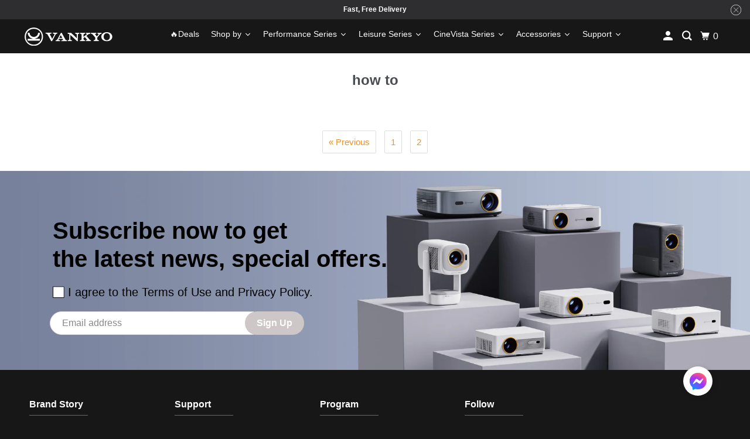

--- FILE ---
content_type: text/html; charset=utf-8
request_url: https://ivankyo.com/blogs/tech/tagged/how-to?page=4
body_size: 39764
content:
<!DOCTYPE html>
<html class="no-js no-touch" lang="en">
  <head>
  <script>
    window.Store = window.Store || {};
    window.Store.id = 26870153313;
  </script>
    <meta charset="utf-8">
    <meta http-equiv="cleartype" content="on">
    <meta name="robots" content="index,follow">

    
    <title>BLOG Tagged "how to" Page 4 - VANKYO</title>

    

    

<meta name="author" content="VANKYO">
<meta property="og:url" content="https://ivankyo.com/blogs/tech/tagged/how-to?page=4">
<meta property="og:site_name" content="VANKYO">




  <meta property="og:type" content="article">
  <meta property="og:title" content="BLOG">
  
    
    
    
      <meta property="og:image" content="http://ivankyo.com/cdn/shop/articles/1_600x.png?v=1657880432">
      <meta property="og:image:secure_url" content="https://ivankyo.com/cdn/shop/articles/1_600x.png?v=1657880432">
      <meta property="og:image:alt" content="How to Create the Ultimate Home Theater Experience with the Vankyo Dolby Projector">
      <meta property="og:image:width" content="1000">
      <meta property="og:image:height" content="493">
    
  






  <meta name="twitter:site" content="@VankyoOfficial">

<meta name="twitter:card" content="summary">



    

    

    <!-- Mobile Specific Metas -->
    <meta name="HandheldFriendly" content="True">
    <meta name="MobileOptimized" content="320">
    <meta name="viewport" content="width=device-width,initial-scale=1">
    <meta name="theme-color" content="#ffffff">

    <!-- google site verification -->
    <meta name="google-site-verification" content="11pkJ-tiockkhAP1meji22Uqq98ILgL-7P-ofjqXoH4" />

    <!-- Preconnect Domains -->
    <link rel="preconnect" href="https://cdn.shopify.com" crossorigin>
    <link rel="preconnect" href="https://fonts.shopify.com" crossorigin>
    <link rel="preconnect" href="https://monorail-edge.shopifysvc.com">

    <!-- Preload Assets -->
    <link rel="preload" href="//ivankyo.com/cdn/shop/t/55/assets/vendors.js?v=105148450034842595471730706961" as="script">
    <link rel="preload" href="//ivankyo.com/cdn/shop/t/55/assets/mmenu-styles.scss?v=106496102027375579581730706961" as="style">
    <link rel="preload" href="//ivankyo.com/cdn/shop/t/55/assets/fancybox.css?v=30466120580444283401730706961" as="style">
    <link rel="preload" href="//ivankyo.com/cdn/shop/t/55/assets/styles.css?v=120989427915941083291759343449" as="style">
    <link rel="preload" href="//ivankyo.com/cdn/shop/t/55/assets/swiper-bundle.min.css?v=138879063338843649161730884629" as="style">
    <link rel="preload" href="//ivankyo.com/cdn/shop/t/55/assets/vankyo.css?v=99885146403077407951731496099" as="style">
    <link rel="preload" href="//ivankyo.com/cdn/shop/t/55/assets/jsSlideshow.js?v=151002110028330256431730706961" as="script">
    <link rel="preload" href="//ivankyo.com/cdn/shop/t/55/assets/app.js?v=7027224705007399561730706961" as="script">
    <link rel="preload" href="//ivankyo.com/cdn/shop/t/55/assets/swiper-bundle.min.js?v=76204931248172345031730884659" as="script">
    <link rel="preload" href="//ivankyo.com/cdn/shop/t/55/assets/vankyo.js?v=182263446302279011101731319627" as="script">

    

    
    

    <!-- Stylesheet for mmenu plugin -->
    <link href="//ivankyo.com/cdn/shop/t/55/assets/mmenu-styles.scss?v=106496102027375579581730706961" rel="stylesheet" type="text/css" media="all" />

    <!-- Stylesheet for Fancybox library -->
    <link href="//ivankyo.com/cdn/shop/t/55/assets/fancybox.css?v=30466120580444283401730706961" rel="stylesheet" type="text/css" media="all" />

    <!-- Stylesheets for Parallax -->
    <link href="//ivankyo.com/cdn/shop/t/55/assets/styles.css?v=120989427915941083291759343449" rel="stylesheet" type="text/css" media="all" />
    
    <!-- Stylesheets for Swiper -->
    <link href="//ivankyo.com/cdn/shop/t/55/assets/swiper-bundle.min.css?v=138879063338843649161730884629" rel="stylesheet" type="text/css" media="all" />

    <!-- Stylesheets for Vankyo -->
    <link href="//ivankyo.com/cdn/shop/t/55/assets/vankyo.css?v=99885146403077407951731496099" rel="stylesheet" type="text/css" media="all" />

    
      <link rel="shortcut icon" type="image/x-icon" href="//ivankyo.com/cdn/shop/files/4_d9991c14-c2a8-4704-aedb-db307f38c100_180x180.png?v=1728878880">
      <link rel="apple-touch-icon" href="//ivankyo.com/cdn/shop/files/4_d9991c14-c2a8-4704-aedb-db307f38c100_180x180.png?v=1728878880"/>
      <link rel="apple-touch-icon" sizes="72x72" href="//ivankyo.com/cdn/shop/files/4_d9991c14-c2a8-4704-aedb-db307f38c100_72x72.png?v=1728878880"/>
      <link rel="apple-touch-icon" sizes="114x114" href="//ivankyo.com/cdn/shop/files/4_d9991c14-c2a8-4704-aedb-db307f38c100_114x114.png?v=1728878880"/>
      <link rel="apple-touch-icon" sizes="180x180" href="//ivankyo.com/cdn/shop/files/4_d9991c14-c2a8-4704-aedb-db307f38c100_180x180.png?v=1728878880"/>
      <link rel="apple-touch-icon" sizes="228x228" href="//ivankyo.com/cdn/shop/files/4_d9991c14-c2a8-4704-aedb-db307f38c100_228x228.png?v=1728878880"/>
    

    <link rel="canonical" href="https://ivankyo.com/blogs/tech/tagged/how-to?page=4"/>

    <script>
      document.documentElement.className=document.documentElement.className.replace(/\bno-js\b/,'js');
      if(window.Shopify&&window.Shopify.designMode)document.documentElement.className+=' in-theme-editor';
      if(('ontouchstart' in window)||window.DocumentTouch&&document instanceof DocumentTouch)document.documentElement.className=document.documentElement.className.replace(/\bno-touch\b/,'has-touch');
    </script>

    

    

    
    <script>
      window.PXUTheme = window.PXUTheme || {};
      window.PXUTheme.version = '6.1.0';
      window.PXUTheme.name = 'Parallax';
    </script>
    

    <script src="https://ajax.googleapis.com/ajax/libs/jquery/3.3.1/jquery.min.js"></script>

    <script src="//ivankyo.com/cdn/shop/t/55/assets/swiper-bundle.min.js?v=76204931248172345031730884659" defer></script>

    <script src="//ivankyo.com/cdn/shop/t/55/assets/vankyo.js?v=182263446302279011101731319627" defer></script>

    <script>
      
window.PXUTheme = window.PXUTheme || {};


window.PXUTheme.theme_settings = {};
window.PXUTheme.theme_settings.current_locale = "en";
window.PXUTheme.theme_settings.shop_url = "https://ivankyo.com";
window.PXUTheme.theme_settings.cart_url = "/cart";


window.PXUTheme.theme_settings.newsletter_popup = false;
window.PXUTheme.theme_settings.newsletter_popup_days = "2";
window.PXUTheme.theme_settings.newsletter_popup_mobile = false;
window.PXUTheme.theme_settings.newsletter_popup_seconds = 0;
window.PXUTheme.theme_settings.newsletter_popup_max_width = 600;


window.PXUTheme.theme_settings.enable_predictive_search = true;
window.PXUTheme.theme_settings.mobile_search_location = "mobile-menu";


window.PXUTheme.theme_settings.product_form_style = "swatches";
window.PXUTheme.theme_settings.display_inventory_left = false;
window.PXUTheme.theme_settings.inventory_threshold = 10;
window.PXUTheme.theme_settings.limit_quantity = true;
window.PXUTheme.theme_settings.free_price_text = "Free";


window.PXUTheme.theme_settings.collection_secondary_image = true;
window.PXUTheme.theme_settings.collection_swatches = false;


window.PXUTheme.theme_settings.display_special_instructions = true;
window.PXUTheme.theme_settings.display_tos_checkbox = false;
window.PXUTheme.theme_settings.tos_richtext = "\u003cp\u003eI Agree with the Terms \u0026 Conditions\u003c\/p\u003e";
window.PXUTheme.theme_settings.cart_action = "ajax";


window.PXUTheme.theme_settings.header_background = false;


window.PXUTheme.currency = {};


window.PXUTheme.currency.shop_currency = "USD";
window.PXUTheme.currency.default_currency = "USD";
window.PXUTheme.currency.display_format = "money_format";
window.PXUTheme.currency.money_format = "${{amount}}";
window.PXUTheme.currency.money_format_no_currency = "${{amount}}";
window.PXUTheme.currency.money_format_currency = "${{amount}} USD";
window.PXUTheme.currency.native_multi_currency = false;
window.PXUTheme.currency.shipping_calculator = false;
window.PXUTheme.currency.iso_code = "USD";
window.PXUTheme.currency.symbol = "$";


window.PXUTheme.translation = {};


window.PXUTheme.translation.search = "Search";
window.PXUTheme.translation.all_results = "Translation missing: en.general.search.all_results_html";
window.PXUTheme.translation.no_results = "Translation missing: en.general.search.no_results";


window.PXUTheme.translation.agree_to_terms_warning = "You must agree with the terms and conditions to checkout.";
window.PXUTheme.translation.cart_discount = "Discount";
window.PXUTheme.translation.edit_cart = "View Cart";
window.PXUTheme.translation.add_to_cart_success = "Translation missing: en.layout.general.add_to_cart_success";
window.PXUTheme.translation.agree_to_terms_html = "Translation missing: en.cart.general.agree_to_terms_html";
window.PXUTheme.translation.checkout = "Checkout";
window.PXUTheme.translation.or = "Translation missing: en.layout.general.or";
window.PXUTheme.translation.continue_shopping = "Continue";
window.PXUTheme.translation.empty_cart = "Your Cart is Empty";
window.PXUTheme.translation.subtotal = "Subtotal";
window.PXUTheme.translation.cart_notes = "Order Notes";
window.PXUTheme.translation.no_shipping_destination = "We do not ship to this destination.";
window.PXUTheme.translation.additional_rate = "There is one shipping rate available for";
window.PXUTheme.translation.additional_rate_at = "at";
window.PXUTheme.translation.additional_rates_part_1 = "There are";
window.PXUTheme.translation.additional_rates_part_2 = "shipping rates available for";
window.PXUTheme.translation.additional_rates_part_3 = "starting at";


window.PXUTheme.translation.product_add_to_cart_success = "Added";
window.PXUTheme.translation.product_add_to_cart = "Add to cart";
window.PXUTheme.translation.product_notify_form_email = "Email address";
window.PXUTheme.translation.product_notify_form_send = "Send";
window.PXUTheme.translation.items_left_count_one = "item left";
window.PXUTheme.translation.items_left_count_other = "items left";
window.PXUTheme.translation.product_sold_out = "Sold Out";
window.PXUTheme.translation.product_from = "from";
window.PXUTheme.translation.product_unavailable = "Unavailable";
window.PXUTheme.translation.product_notify_form_success = "Thanks! We will notify you when this product becomes available!";



window.PXUTheme.routes = window.PXUTheme.routes || {};
window.PXUTheme.routes.root_url = "/";
window.PXUTheme.routes.cart_url = "/cart";
window.PXUTheme.routes.search_url = "/search";
window.PXUTheme.routes.product_recommendations_url = "/recommendations/products";
window.PXUTheme.routes.predictive_search_url = "/search/suggest";


window.PXUTheme.media_queries = {};
window.PXUTheme.media_queries.small = window.matchMedia( "(max-width: 480px)" );
window.PXUTheme.media_queries.medium = window.matchMedia( "(max-width: 798px)" );
window.PXUTheme.media_queries.large = window.matchMedia( "(min-width: 799px)" );
window.PXUTheme.media_queries.larger = window.matchMedia( "(min-width: 960px)" );
window.PXUTheme.media_queries.xlarge = window.matchMedia( "(min-width: 1200px)" );
window.PXUTheme.media_queries.ie10 = window.matchMedia( "all and (-ms-high-contrast: none), (-ms-high-contrast: active)" );
window.PXUTheme.media_queries.tablet = window.matchMedia( "only screen and (min-width: 768px) and (max-width: 1024px)" );


window.PXUTheme.device = {};
window.PXUTheme.device.hasTouch = window.matchMedia("(any-pointer: coarse)");
window.PXUTheme.device.hasMouse = window.matchMedia("(any-pointer: fine)");
    </script>

    <script src="//ivankyo.com/cdn/shop/t/55/assets/vendors.js?v=105148450034842595471730706961" defer></script>
    <script src="//ivankyo.com/cdn/shop/t/55/assets/jsSlideshow.js?v=151002110028330256431730706961" defer></script>
    <script src="//ivankyo.com/cdn/shop/t/55/assets/app.js?v=7027224705007399561730706961" defer></script>

    

    <script>window.performance && window.performance.mark && window.performance.mark('shopify.content_for_header.start');</script><meta name="google-site-verification" content="agPXsJhXD2rEetcn-wXhhScTL5T-1UYFfAiO37V2ptc">
<meta id="shopify-digital-wallet" name="shopify-digital-wallet" content="/26870153313/digital_wallets/dialog">
<meta name="shopify-checkout-api-token" content="518b1d006cb010f5587cb5d2adfeae45">
<meta id="in-context-paypal-metadata" data-shop-id="26870153313" data-venmo-supported="false" data-environment="production" data-locale="en_US" data-paypal-v4="true" data-currency="USD">
<link rel="alternate" type="application/atom+xml" title="Feed" href="/blogs/tech/tagged/how-to.atom" />
<link rel="prev" href="/blogs/tech/tagged/how-to?page=3">
<link rel="alternate" hreflang="x-default" href="https://ivankyo.com/blogs/tech/tagged/how-to?page=4">
<link rel="alternate" hreflang="en" href="https://ivankyo.com/blogs/tech/tagged/how-to?page=4">
<link rel="alternate" hreflang="fr" href="https://ivankyo.com/fr/blogs/tech/tagged/how-to?page=4">
<script async="async" src="/checkouts/internal/preloads.js?locale=en-US"></script>
<link rel="preconnect" href="https://shop.app" crossorigin="anonymous">
<script async="async" src="https://shop.app/checkouts/internal/preloads.js?locale=en-US&shop_id=26870153313" crossorigin="anonymous"></script>
<script id="apple-pay-shop-capabilities" type="application/json">{"shopId":26870153313,"countryCode":"HK","currencyCode":"USD","merchantCapabilities":["supports3DS"],"merchantId":"gid:\/\/shopify\/Shop\/26870153313","merchantName":"VANKYO","requiredBillingContactFields":["postalAddress","email","phone"],"requiredShippingContactFields":["postalAddress","email","phone"],"shippingType":"shipping","supportedNetworks":["visa","masterCard","amex"],"total":{"type":"pending","label":"VANKYO","amount":"1.00"},"shopifyPaymentsEnabled":true,"supportsSubscriptions":true}</script>
<script id="shopify-features" type="application/json">{"accessToken":"518b1d006cb010f5587cb5d2adfeae45","betas":["rich-media-storefront-analytics"],"domain":"ivankyo.com","predictiveSearch":true,"shopId":26870153313,"locale":"en"}</script>
<script>var Shopify = Shopify || {};
Shopify.shop = "vankyo.myshopify.com";
Shopify.locale = "en";
Shopify.currency = {"active":"USD","rate":"1.0"};
Shopify.country = "US";
Shopify.theme = {"name":"20241112发布","id":172503662888,"schema_name":"Parallax","schema_version":"6.1.0","theme_store_id":688,"role":"main"};
Shopify.theme.handle = "null";
Shopify.theme.style = {"id":null,"handle":null};
Shopify.cdnHost = "ivankyo.com/cdn";
Shopify.routes = Shopify.routes || {};
Shopify.routes.root = "/";</script>
<script type="module">!function(o){(o.Shopify=o.Shopify||{}).modules=!0}(window);</script>
<script>!function(o){function n(){var o=[];function n(){o.push(Array.prototype.slice.apply(arguments))}return n.q=o,n}var t=o.Shopify=o.Shopify||{};t.loadFeatures=n(),t.autoloadFeatures=n()}(window);</script>
<script>
  window.ShopifyPay = window.ShopifyPay || {};
  window.ShopifyPay.apiHost = "shop.app\/pay";
  window.ShopifyPay.redirectState = null;
</script>
<script id="shop-js-analytics" type="application/json">{"pageType":"blog"}</script>
<script defer="defer" async type="module" src="//ivankyo.com/cdn/shopifycloud/shop-js/modules/v2/client.init-shop-cart-sync_BApSsMSl.en.esm.js"></script>
<script defer="defer" async type="module" src="//ivankyo.com/cdn/shopifycloud/shop-js/modules/v2/chunk.common_CBoos6YZ.esm.js"></script>
<script type="module">
  await import("//ivankyo.com/cdn/shopifycloud/shop-js/modules/v2/client.init-shop-cart-sync_BApSsMSl.en.esm.js");
await import("//ivankyo.com/cdn/shopifycloud/shop-js/modules/v2/chunk.common_CBoos6YZ.esm.js");

  window.Shopify.SignInWithShop?.initShopCartSync?.({"fedCMEnabled":true,"windoidEnabled":true});

</script>
<script>
  window.Shopify = window.Shopify || {};
  if (!window.Shopify.featureAssets) window.Shopify.featureAssets = {};
  window.Shopify.featureAssets['shop-js'] = {"shop-cart-sync":["modules/v2/client.shop-cart-sync_DJczDl9f.en.esm.js","modules/v2/chunk.common_CBoos6YZ.esm.js"],"init-fed-cm":["modules/v2/client.init-fed-cm_BzwGC0Wi.en.esm.js","modules/v2/chunk.common_CBoos6YZ.esm.js"],"init-windoid":["modules/v2/client.init-windoid_BS26ThXS.en.esm.js","modules/v2/chunk.common_CBoos6YZ.esm.js"],"shop-cash-offers":["modules/v2/client.shop-cash-offers_DthCPNIO.en.esm.js","modules/v2/chunk.common_CBoos6YZ.esm.js","modules/v2/chunk.modal_Bu1hFZFC.esm.js"],"shop-button":["modules/v2/client.shop-button_D_JX508o.en.esm.js","modules/v2/chunk.common_CBoos6YZ.esm.js"],"init-shop-email-lookup-coordinator":["modules/v2/client.init-shop-email-lookup-coordinator_DFwWcvrS.en.esm.js","modules/v2/chunk.common_CBoos6YZ.esm.js"],"shop-toast-manager":["modules/v2/client.shop-toast-manager_tEhgP2F9.en.esm.js","modules/v2/chunk.common_CBoos6YZ.esm.js"],"shop-login-button":["modules/v2/client.shop-login-button_DwLgFT0K.en.esm.js","modules/v2/chunk.common_CBoos6YZ.esm.js","modules/v2/chunk.modal_Bu1hFZFC.esm.js"],"avatar":["modules/v2/client.avatar_BTnouDA3.en.esm.js"],"init-shop-cart-sync":["modules/v2/client.init-shop-cart-sync_BApSsMSl.en.esm.js","modules/v2/chunk.common_CBoos6YZ.esm.js"],"pay-button":["modules/v2/client.pay-button_BuNmcIr_.en.esm.js","modules/v2/chunk.common_CBoos6YZ.esm.js"],"init-shop-for-new-customer-accounts":["modules/v2/client.init-shop-for-new-customer-accounts_DrjXSI53.en.esm.js","modules/v2/client.shop-login-button_DwLgFT0K.en.esm.js","modules/v2/chunk.common_CBoos6YZ.esm.js","modules/v2/chunk.modal_Bu1hFZFC.esm.js"],"init-customer-accounts-sign-up":["modules/v2/client.init-customer-accounts-sign-up_TlVCiykN.en.esm.js","modules/v2/client.shop-login-button_DwLgFT0K.en.esm.js","modules/v2/chunk.common_CBoos6YZ.esm.js","modules/v2/chunk.modal_Bu1hFZFC.esm.js"],"shop-follow-button":["modules/v2/client.shop-follow-button_C5D3XtBb.en.esm.js","modules/v2/chunk.common_CBoos6YZ.esm.js","modules/v2/chunk.modal_Bu1hFZFC.esm.js"],"checkout-modal":["modules/v2/client.checkout-modal_8TC_1FUY.en.esm.js","modules/v2/chunk.common_CBoos6YZ.esm.js","modules/v2/chunk.modal_Bu1hFZFC.esm.js"],"init-customer-accounts":["modules/v2/client.init-customer-accounts_C0Oh2ljF.en.esm.js","modules/v2/client.shop-login-button_DwLgFT0K.en.esm.js","modules/v2/chunk.common_CBoos6YZ.esm.js","modules/v2/chunk.modal_Bu1hFZFC.esm.js"],"lead-capture":["modules/v2/client.lead-capture_Cq0gfm7I.en.esm.js","modules/v2/chunk.common_CBoos6YZ.esm.js","modules/v2/chunk.modal_Bu1hFZFC.esm.js"],"shop-login":["modules/v2/client.shop-login_BmtnoEUo.en.esm.js","modules/v2/chunk.common_CBoos6YZ.esm.js","modules/v2/chunk.modal_Bu1hFZFC.esm.js"],"payment-terms":["modules/v2/client.payment-terms_BHOWV7U_.en.esm.js","modules/v2/chunk.common_CBoos6YZ.esm.js","modules/v2/chunk.modal_Bu1hFZFC.esm.js"]};
</script>
<script>(function() {
  var isLoaded = false;
  function asyncLoad() {
    if (isLoaded) return;
    isLoaded = true;
    var urls = ["\/\/cdn.shopify.com\/proxy\/406ed75e0c47270a654c33eda13f3062e42c2927766e46f9424550a46be47d73\/api.goaffpro.com\/loader.js?shop=vankyo.myshopify.com\u0026sp-cache-control=cHVibGljLCBtYXgtYWdlPTkwMA","https:\/\/cdn.opinew.com\/js\/opinew-active.js?shop=vankyo.myshopify.com","https:\/\/cdn.hextom.com\/js\/eventpromotionbar.js?shop=vankyo.myshopify.com","https:\/\/cdn.hextom.com\/js\/ultimatesalesboost.js?shop=vankyo.myshopify.com","https:\/\/dr4qe3ddw9y32.cloudfront.net\/awin-shopify-integration-code.js?aid=102433\u0026v=shopifyApp_5.2.3\u0026ts=1755600610830\u0026shop=vankyo.myshopify.com"];
    for (var i = 0; i < urls.length; i++) {
      var s = document.createElement('script');
      s.type = 'text/javascript';
      s.async = true;
      s.src = urls[i];
      var x = document.getElementsByTagName('script')[0];
      x.parentNode.insertBefore(s, x);
    }
  };
  if(window.attachEvent) {
    window.attachEvent('onload', asyncLoad);
  } else {
    window.addEventListener('load', asyncLoad, false);
  }
})();</script>
<script id="__st">var __st={"a":26870153313,"offset":-18000,"reqid":"5605176a-255d-489c-ac26-4f794ae23ac3-1768896772","pageurl":"ivankyo.com\/blogs\/tech\/tagged\/how-to?page=4","s":"blogs-49799495777","u":"977d3ec9bece","p":"blog","rtyp":"blog","rid":49799495777};</script>
<script>window.ShopifyPaypalV4VisibilityTracking = true;</script>
<script id="captcha-bootstrap">!function(){'use strict';const t='contact',e='account',n='new_comment',o=[[t,t],['blogs',n],['comments',n],[t,'customer']],c=[[e,'customer_login'],[e,'guest_login'],[e,'recover_customer_password'],[e,'create_customer']],r=t=>t.map((([t,e])=>`form[action*='/${t}']:not([data-nocaptcha='true']) input[name='form_type'][value='${e}']`)).join(','),a=t=>()=>t?[...document.querySelectorAll(t)].map((t=>t.form)):[];function s(){const t=[...o],e=r(t);return a(e)}const i='password',u='form_key',d=['recaptcha-v3-token','g-recaptcha-response','h-captcha-response',i],f=()=>{try{return window.sessionStorage}catch{return}},m='__shopify_v',_=t=>t.elements[u];function p(t,e,n=!1){try{const o=window.sessionStorage,c=JSON.parse(o.getItem(e)),{data:r}=function(t){const{data:e,action:n}=t;return t[m]||n?{data:e,action:n}:{data:t,action:n}}(c);for(const[e,n]of Object.entries(r))t.elements[e]&&(t.elements[e].value=n);n&&o.removeItem(e)}catch(o){console.error('form repopulation failed',{error:o})}}const l='form_type',E='cptcha';function T(t){t.dataset[E]=!0}const w=window,h=w.document,L='Shopify',v='ce_forms',y='captcha';let A=!1;((t,e)=>{const n=(g='f06e6c50-85a8-45c8-87d0-21a2b65856fe',I='https://cdn.shopify.com/shopifycloud/storefront-forms-hcaptcha/ce_storefront_forms_captcha_hcaptcha.v1.5.2.iife.js',D={infoText:'Protected by hCaptcha',privacyText:'Privacy',termsText:'Terms'},(t,e,n)=>{const o=w[L][v],c=o.bindForm;if(c)return c(t,g,e,D).then(n);var r;o.q.push([[t,g,e,D],n]),r=I,A||(h.body.append(Object.assign(h.createElement('script'),{id:'captcha-provider',async:!0,src:r})),A=!0)});var g,I,D;w[L]=w[L]||{},w[L][v]=w[L][v]||{},w[L][v].q=[],w[L][y]=w[L][y]||{},w[L][y].protect=function(t,e){n(t,void 0,e),T(t)},Object.freeze(w[L][y]),function(t,e,n,w,h,L){const[v,y,A,g]=function(t,e,n){const i=e?o:[],u=t?c:[],d=[...i,...u],f=r(d),m=r(i),_=r(d.filter((([t,e])=>n.includes(e))));return[a(f),a(m),a(_),s()]}(w,h,L),I=t=>{const e=t.target;return e instanceof HTMLFormElement?e:e&&e.form},D=t=>v().includes(t);t.addEventListener('submit',(t=>{const e=I(t);if(!e)return;const n=D(e)&&!e.dataset.hcaptchaBound&&!e.dataset.recaptchaBound,o=_(e),c=g().includes(e)&&(!o||!o.value);(n||c)&&t.preventDefault(),c&&!n&&(function(t){try{if(!f())return;!function(t){const e=f();if(!e)return;const n=_(t);if(!n)return;const o=n.value;o&&e.removeItem(o)}(t);const e=Array.from(Array(32),(()=>Math.random().toString(36)[2])).join('');!function(t,e){_(t)||t.append(Object.assign(document.createElement('input'),{type:'hidden',name:u})),t.elements[u].value=e}(t,e),function(t,e){const n=f();if(!n)return;const o=[...t.querySelectorAll(`input[type='${i}']`)].map((({name:t})=>t)),c=[...d,...o],r={};for(const[a,s]of new FormData(t).entries())c.includes(a)||(r[a]=s);n.setItem(e,JSON.stringify({[m]:1,action:t.action,data:r}))}(t,e)}catch(e){console.error('failed to persist form',e)}}(e),e.submit())}));const S=(t,e)=>{t&&!t.dataset[E]&&(n(t,e.some((e=>e===t))),T(t))};for(const o of['focusin','change'])t.addEventListener(o,(t=>{const e=I(t);D(e)&&S(e,y())}));const B=e.get('form_key'),M=e.get(l),P=B&&M;t.addEventListener('DOMContentLoaded',(()=>{const t=y();if(P)for(const e of t)e.elements[l].value===M&&p(e,B);[...new Set([...A(),...v().filter((t=>'true'===t.dataset.shopifyCaptcha))])].forEach((e=>S(e,t)))}))}(h,new URLSearchParams(w.location.search),n,t,e,['guest_login'])})(!0,!0)}();</script>
<script integrity="sha256-4kQ18oKyAcykRKYeNunJcIwy7WH5gtpwJnB7kiuLZ1E=" data-source-attribution="shopify.loadfeatures" defer="defer" src="//ivankyo.com/cdn/shopifycloud/storefront/assets/storefront/load_feature-a0a9edcb.js" crossorigin="anonymous"></script>
<script crossorigin="anonymous" defer="defer" src="//ivankyo.com/cdn/shopifycloud/storefront/assets/shopify_pay/storefront-65b4c6d7.js?v=20250812"></script>
<script data-source-attribution="shopify.dynamic_checkout.dynamic.init">var Shopify=Shopify||{};Shopify.PaymentButton=Shopify.PaymentButton||{isStorefrontPortableWallets:!0,init:function(){window.Shopify.PaymentButton.init=function(){};var t=document.createElement("script");t.src="https://ivankyo.com/cdn/shopifycloud/portable-wallets/latest/portable-wallets.en.js",t.type="module",document.head.appendChild(t)}};
</script>
<script data-source-attribution="shopify.dynamic_checkout.buyer_consent">
  function portableWalletsHideBuyerConsent(e){var t=document.getElementById("shopify-buyer-consent"),n=document.getElementById("shopify-subscription-policy-button");t&&n&&(t.classList.add("hidden"),t.setAttribute("aria-hidden","true"),n.removeEventListener("click",e))}function portableWalletsShowBuyerConsent(e){var t=document.getElementById("shopify-buyer-consent"),n=document.getElementById("shopify-subscription-policy-button");t&&n&&(t.classList.remove("hidden"),t.removeAttribute("aria-hidden"),n.addEventListener("click",e))}window.Shopify?.PaymentButton&&(window.Shopify.PaymentButton.hideBuyerConsent=portableWalletsHideBuyerConsent,window.Shopify.PaymentButton.showBuyerConsent=portableWalletsShowBuyerConsent);
</script>
<script data-source-attribution="shopify.dynamic_checkout.cart.bootstrap">document.addEventListener("DOMContentLoaded",(function(){function t(){return document.querySelector("shopify-accelerated-checkout-cart, shopify-accelerated-checkout")}if(t())Shopify.PaymentButton.init();else{new MutationObserver((function(e,n){t()&&(Shopify.PaymentButton.init(),n.disconnect())})).observe(document.body,{childList:!0,subtree:!0})}}));
</script>
<link id="shopify-accelerated-checkout-styles" rel="stylesheet" media="screen" href="https://ivankyo.com/cdn/shopifycloud/portable-wallets/latest/accelerated-checkout-backwards-compat.css" crossorigin="anonymous">
<style id="shopify-accelerated-checkout-cart">
        #shopify-buyer-consent {
  margin-top: 1em;
  display: inline-block;
  width: 100%;
}

#shopify-buyer-consent.hidden {
  display: none;
}

#shopify-subscription-policy-button {
  background: none;
  border: none;
  padding: 0;
  text-decoration: underline;
  font-size: inherit;
  cursor: pointer;
}

#shopify-subscription-policy-button::before {
  box-shadow: none;
}

      </style>

<script>window.performance && window.performance.mark && window.performance.mark('shopify.content_for_header.end');</script>

    <noscript>
      <style>

        .slides > li:first-child { display: block; }
        .image__fallback {
          width: 100vw;
          display: block !important;
          max-width: 100vw !important;
          margin-bottom: 0;
        }

        .no-js-only {
          display: inherit !important;
        }

        .icon-cart.cart-button {
          display: none;
        }

        .lazyload,
        .cart_page_image img {
          opacity: 1;
          -webkit-filter: blur(0);
          filter: blur(0);
        }

        .image-element__wrap {
          display: none;
        }

        .banner__text .container {
          background-color: transparent;
        }

        .animate_right,
        .animate_left,
        .animate_up,
        .animate_down {
          opacity: 1;
        }

        .flexslider .slides>li {
          display: block;
        }

        .product_section .product_form {
          opacity: 1;
        }

        .multi_select,
        form .select {
          display: block !important;
        }

        .swatch-options {
          display: none;
        }

        .parallax__wrap .banner__text {
          position: absolute;
          margin-left: auto;
          margin-right: auto;
          left: 0;
          right: 0;
          bottom: 0;
          top: 0;
          display: -webkit-box;
          display: -ms-flexbox;
          display: flex;
          -webkit-box-align: center;
          -ms-flex-align: center;
          align-items: center;
          -webkit-box-pack: center;
          -ms-flex-pack: center;
          justify-content: center;
        }

        .parallax__wrap .image__fallback {
          max-height: 1000px;
          -o-object-fit: cover;
          object-fit: cover;
        }

      </style>
    </noscript>

    <style>
      .go-top-block {
        width: 100%;
      }
      #backtop {
        position: fixed;
        z-index: 8;
        right: 1rem;
        bottom: 4rem;
        background: rgba(0, 0, 0, 0.8);
        width: 2.8rem;
        height: 2.8rem;
        line-height: 3.8rem;
        text-align: center;
        color: #eee;
        transition: 200ms;
        display: inline-block;
        opacity: 0;
        cursor: pointer;
        border-radius: 100%;
        color: #fff;
        pointer-events: none;
      }
      #backtop.show {
        opacity: 1!important;
        pointer-events: auto!important;;
      }
      #backtop:hover {
        background: #ed9026;
        color: white;
      }
      @media screen and (max-width: 798px) {
        #backtop {
          bottom: 7rem;
        }
      }
    </style>

  <link rel="preload" href="https://cdn.opinew.com/styles/opw-icons/style.css" as="style" onload="this.onload=null;this.rel='stylesheet'">
    <noscript><link rel="stylesheet" href="https://cdn.opinew.com/styles/opw-icons/style.css"></noscript>
<style id='opinew_product_plugin_css'>
    .opinew-stars-plugin-product .opinew-star-plugin-inside .stars-color, 
    .opinew-stars-plugin-product .stars-color, 
    .stars-color {
        color:#FEC93BFF !important;
    }
    .opinew-stars-plugin-link {
        cursor: pointer;
    }
    .opinew-no-reviews-stars-plugin:hover {
        color: #C45500;
    }
    
    .opw-widget-wrapper-default {
        max-width: 1200px;
        margin: 0 auto;
    }
    
            #opinew-stars-plugin-product {
                text-align:left;
            }
            
            .opinew-stars-plugin-product-list {
                text-align:left;
            }
            
        @media only screen and (max-width: 1000px) { 
            .opinew-stars-plugin-product-list { text-align: left !important; }
            #opinew-stars-plugin-product { text-align: left !important; }
        }
        
        .opinew-list-stars-disable {
            display:none;
        }
        .opinew-product-page-stars-disable {
            display:none;
        }
         .opinew-star-plugin-inside i.opw-noci:empty{display:inherit!important}#opinew_all_reviews_plugin_app:empty,#opinew_badge_plugin_app:empty,#opinew_carousel_plugin_app:empty,#opinew_product_floating_widget:empty,#opinew_product_plugin_app:empty,#opinew_review_request_app:empty,.opinew-all-reviews-plugin-dynamic:empty,.opinew-badge-plugin-dynamic:empty,.opinew-carousel-plugin-dynamic:empty,.opinew-product-plugin-dynamic:empty,.opinew-review-request-dynamic:empty,.opw-dynamic-stars-collection:empty,.opw-dynamic-stars:empty{display:block!important} </style>
<meta id='opinew_config_container'  data-opwconfig='{&quot;server_url&quot;: &quot;https://api.opinew.com&quot;, &quot;shop&quot;: {&quot;id&quot;: 6523, &quot;name&quot;: &quot;VANKYO&quot;, &quot;public_api_key&quot;: &quot;X50JQ19GRAIPGZ5BXML5&quot;, &quot;logo_url&quot;: &quot;https://opinew.imgix.net/https%3A%2F%2Fcdn.opinew.com%2Femail-template-images%2F6523%2FAWZF2XJK21.png?fit=max&amp;h=450&amp;orient=0&amp;s=4dd96a578c6ef62bb452c70d628cf3cc&quot;}, &quot;permissions&quot;: {&quot;no_branding&quot;: false, &quot;up_to3_photos&quot;: false, &quot;up_to5_photos&quot;: false, &quot;q_and_a&quot;: false, &quot;video_reviews&quot;: false, &quot;optimised_images&quot;: false, &quot;link_shops_single&quot;: false, &quot;link_shops_double&quot;: false, &quot;link_shops_unlimited&quot;: false, &quot;bazaarvoice_integration&quot;: false}, &quot;review_publishing&quot;: &quot;shop_owner&quot;, &quot;badge_shop_reviews_link&quot;: &quot;http://api.opinew.com/shop-reviews/6523&quot;, &quot;stars_color_product_and_collections&quot;: &quot;#FEC93BFF&quot;, &quot;theme_transparent_color&quot;: &quot;initial&quot;, &quot;navbar_color&quot;: &quot;#000000&quot;, &quot;questions_and_answers_active&quot;: false, &quot;number_reviews_per_page&quot;: 6, &quot;show_customer_images_section&quot;: true, &quot;display_stars_if_no_reviews&quot;: false, &quot;stars_alignment_product_page&quot;: &quot;left&quot;, &quot;stars_alignment_product_page_mobile&quot;: &quot;left&quot;, &quot;stars_alignment_collections&quot;: &quot;left&quot;, &quot;stars_alignment_collections_mobile&quot;: &quot;left&quot;, &quot;badge_stars_color&quot;: &quot;#FEC93BFF&quot;, &quot;badge_border_color&quot;: &quot;#dae1e7&quot;, &quot;badge_background_color&quot;: &quot;#ffffff&quot;, &quot;badge_text_color&quot;: &quot;#000000FF&quot;, &quot;badge_secondary_text_color&quot;: &quot;#606f7b&quot;, &quot;carousel_theme_style&quot;: &quot;card&quot;, &quot;carousel_stars_color&quot;: &quot;#FEC93BFF&quot;, &quot;carousel_border_color&quot;: &quot;#c5c5c5&quot;, &quot;carousel_background_color&quot;: &quot;#ffffff00&quot;, &quot;carousel_controls_color&quot;: &quot;#5a5a5a&quot;, &quot;carousel_verified_badge_color&quot;: &quot;#FFFFFFFF&quot;, &quot;carousel_text_color&quot;: &quot;#000000FF&quot;, &quot;carousel_secondary_text_color&quot;: &quot;#606f7b&quot;, &quot;carousel_product_name_color&quot;: &quot;#3d4852&quot;, &quot;carousel_widget_show_dates&quot;: true, &quot;carousel_border_active&quot;: false, &quot;carousel_auto_scroll&quot;: false, &quot;carousel_show_product_name&quot;: false, &quot;carousel_featured_reviews&quot;: [], &quot;display_widget_if_no_reviews&quot;: true, &quot;show_country_and_foreign_reviews&quot;: false, &quot;show_full_customer_names&quot;: false, &quot;custom_header_url&quot;: null, &quot;custom_card_url&quot;: null, &quot;custom_gallery_url&quot;: null, &quot;default_sorting&quot;: &quot;recent&quot;, &quot;enable_widget_review_search&quot;: false, &quot;center_stars_mobile&quot;: true, &quot;center_stars_mobile_breakpoint&quot;: &quot;1000px&quot;, &quot;ab_test_active&quot;: null, &quot;request_form_stars_color&quot;: &quot;#FEC93BFF&quot;, &quot;request_form_image_url&quot;: &quot;https://opinew.imgix.net/https%3A%2F%2Fcdn.opinew.com%2Femail-template-images%2F6523%2FF8FLQ5V08N.png?fit=max&amp;h=450&amp;orient=0&amp;s=8fa800326fd9a2b4fcae0ec146c859b0&quot;, &quot;request_form_custom_css&quot;: null, &quot;request_form_show_ratings&quot;: null, &quot;request_form_display_shop_logo&quot;: null, &quot;request_form_display_product_image&quot;: null, &quot;request_form_progress_type&quot;: null, &quot;request_form_btn_color&quot;: &quot;#2f70ee&quot;, &quot;request_form_progress_bar_color&quot;: &quot;#2f70ee&quot;, &quot;request_form_background_color&quot;: &quot;#DCEBFC&quot;, &quot;request_form_card_background&quot;: &quot;#FFFFFF&quot;, &quot;can_display_photos&quot;: true, &quot;special_pagination&quot;: false, &quot;hide_review_count_widget&quot;: true, &quot;background_color&quot;: &quot;#C3414100&quot;, &quot;buttons_color&quot;: &quot;#4CA8F7FF&quot;, &quot;display_floating_widget&quot;: false, &quot;display_review_source&quot;: false, &quot;floating_widget_button_background_color&quot;: &quot;#000000&quot;, &quot;floating_widget_button_text_color&quot;: &quot;#ffffff&quot;, &quot;floating_widget_button_position&quot;: &quot;left&quot;, &quot;navbar_text_color&quot;: &quot;#000000FF&quot;, &quot;number_review_columns&quot;: 1, &quot;pagination_color&quot;: &quot;#000000&quot;, &quot;preferred_date_format&quot;: &quot;dd/MM/yyyy&quot;, &quot;preferred_language&quot;: &quot;en&quot;, &quot;review_image_max_height&quot;: &quot;450px&quot;, &quot;reviews_card_border_active&quot;: false, &quot;reviews_card_border_color&quot;: &quot;#F9ECECFF&quot;, &quot;secondary_text_color&quot;: &quot;#000000FF&quot;, &quot;show_large_review_image&quot;: true, &quot;show_review_images&quot;: true, &quot;show_star_bars&quot;: true, &quot;star_bars_width&quot;: &quot;60px&quot;, &quot;star_bars_width_auto&quot;: true, &quot;stars_color&quot;: &quot;#FEC93BFF&quot;, &quot;text_color&quot;: &quot;#000000FF&quot;, &quot;verified_badge_color&quot;: &quot;#FFFFFFFF&quot;, &quot;widget_show_dates&quot;: true, &quot;widget_theme_style&quot;: &quot;flat&quot;, &quot;widget_top_section_style&quot;: &quot;default&quot;, &quot;new_widget_version&quot;: true, &quot;shop_widgets_updated&quot;: true, &quot;display_verified_badge&quot;: true, &quot;filter_sort_by_button_color&quot;: &quot;#232323&quot;, &quot;pagination_arrows_button_color&quot;: &quot;#AEAEAE&quot;, &quot;review_card_border_radius&quot;: &quot;12px&quot;, &quot;review_source_label_color&quot;: &quot;#AEAEAE&quot;, &quot;reviews_number_color&quot;: &quot;#000000&quot;, &quot;search_icon_color&quot;: &quot;#232323&quot;, &quot;search_placeholder_color&quot;: &quot;#000000&quot;, &quot;write_review_button_color&quot;: &quot;#232323&quot;, &quot;write_review_button_text_color&quot;: &quot;#ffffff&quot;, &quot;fonts&quot;: {&quot;reviews_card_main_font_size&quot;: &quot;1rem&quot;, &quot;reviews_card_secondary_font_size&quot;: &quot;1rem&quot;, &quot;form_headings_font_size&quot;: &quot;0.875rem&quot;, &quot;form_input_font_size&quot;: &quot;1.125rem&quot;, &quot;paginator_font_size&quot;: &quot;1.125rem&quot;, &quot;badge_average_score&quot;: &quot;2rem&quot;, &quot;badge_primary&quot;: &quot;1.25rem&quot;, &quot;badge_secondary&quot;: &quot;1rem&quot;, &quot;carousel_primary&quot;: &quot;1rem&quot;, &quot;carousel_secondary&quot;: &quot;1rem&quot;, &quot;star_summary_overall_score_font_size&quot;: &quot;1.5rem&quot;, &quot;star_summary_progress_bars_font_size&quot;: &quot;0.5rem&quot;, &quot;filters_font_size&quot;: &quot;1rem&quot;, &quot;form_post_font_size&quot;: &quot;2.25rem&quot;, &quot;navbar_buttons_font_size&quot;: &quot;1.125rem&quot;, &quot;navbar_reviews_title_font_size&quot;: &quot;1.25rem&quot;, &quot;qna_title_font_size&quot;: &quot;1.5rem&quot;, &quot;star_summary_reviewsnum_font_size&quot;: &quot;1.2rem&quot;}}' >
<script> 
  var OPW_PUBLIC_KEY = "X50JQ19GRAIPGZ5BXML5";
  var OPW_API_ENDPOINT = "https://api.opinew.com";
  var OPW_CHECKER_ENDPOINT = "https://shop-status.opinew.cloud";
  var OPW_BACKEND_VERSION = "25.41.1-0-ge32fade58";
</script>
<script src="https://cdn.opinew.com/shop-widgets/static/js/index.8ffabcca.js" defer></script>


<!--Gem_Page_Header_Script-->
    


<!--End_Gem_Page_Header_Script-->
<!-- BEGIN app block: shopify://apps/frequently-bought/blocks/app-embed-block/b1a8cbea-c844-4842-9529-7c62dbab1b1f --><script>
    window.codeblackbelt = window.codeblackbelt || {};
    window.codeblackbelt.shop = window.codeblackbelt.shop || 'vankyo.myshopify.com';
    </script><script src="//cdn.codeblackbelt.com/widgets/frequently-bought-together/bootstrap.min.js?version=2026012003-0500" async></script>
 <!-- END app block --><!-- BEGIN app block: shopify://apps/simprosys-google-shopping-feed/blocks/core_settings_block/1f0b859e-9fa6-4007-97e8-4513aff5ff3b --><!-- BEGIN: GSF App Core Tags & Scripts by Simprosys Google Shopping Feed -->









<!-- END: GSF App Core Tags & Scripts by Simprosys Google Shopping Feed -->
<!-- END app block --><!-- BEGIN app block: shopify://apps/gempages-builder/blocks/embed-gp-script-head/20b379d4-1b20-474c-a6ca-665c331919f3 -->














<!-- END app block --><!-- BEGIN app block: shopify://apps/opinew-reviews/blocks/global/e1d8e0dc-17ff-4e4a-8a8a-1e73c8ef8676 --><link rel="preload" href="https://cdn.opinew.com/styles/opw-icons/style.css" as="style" onload="this.onload=null;this.rel='stylesheet'">
<noscript><link rel="stylesheet" href="https://cdn.opinew.com/styles/opw-icons/style.css"></noscript>
<style id='opinew_product_plugin_css'>
    .opinew-stars-plugin-product .opinew-star-plugin-inside .stars-color, 
    .opinew-stars-plugin-product .stars-color, 
    .stars-color {
        color:#FEC93BFF !important;
    }
    .opinew-stars-plugin-link {
        cursor: pointer;
    }
    .opinew-no-reviews-stars-plugin:hover {
        color: #C45500;
    }
    
    .opw-widget-wrapper-default {
        max-width: 1200px;
        margin: 0 auto;
    }
    
            #opinew-stars-plugin-product {
                text-align:left;
            }
            
            .opinew-stars-plugin-product-list {
                text-align:left;
            }
            
        @media only screen and (max-width: 1000px) { 
            .opinew-stars-plugin-product-list { text-align: left !important; }
            #opinew-stars-plugin-product { text-align: left !important; }
        }
        
        .opinew-list-stars-disable {
            display:none;
        }
        .opinew-product-page-stars-disable {
            display:none;
        }
         .opinew-star-plugin-inside i.opw-noci:empty{display:inherit!important}#opinew_all_reviews_plugin_app:empty,#opinew_badge_plugin_app:empty,#opinew_carousel_plugin_app:empty,#opinew_product_floating_widget:empty,#opinew_product_plugin_app:empty,#opinew_review_request_app:empty,.opinew-all-reviews-plugin-dynamic:empty,.opinew-badge-plugin-dynamic:empty,.opinew-carousel-plugin-dynamic:empty,.opinew-product-plugin-dynamic:empty,.opinew-review-request-dynamic:empty,.opw-dynamic-stars-collection:empty,.opw-dynamic-stars:empty{display:block!important} </style>
<meta id='opinew_config_container' data-opwconfig='{&quot;server_url&quot;: &quot;https://api.opinew.com&quot;, &quot;shop&quot;: {&quot;id&quot;: 6523, &quot;name&quot;: &quot;VANKYO&quot;, &quot;public_api_key&quot;: &quot;X50JQ19GRAIPGZ5BXML5&quot;, &quot;logo_url&quot;: &quot;https://opinew.imgix.net/https%3A%2F%2Fcdn.opinew.com%2Femail-template-images%2F6523%2FAWZF2XJK21.png?fit=max&amp;h=450&amp;orient=0&amp;s=4dd96a578c6ef62bb452c70d628cf3cc&quot;}, &quot;permissions&quot;: {&quot;no_branding&quot;: false, &quot;up_to3_photos&quot;: false, &quot;up_to5_photos&quot;: false, &quot;q_and_a&quot;: false, &quot;video_reviews&quot;: false, &quot;optimised_images&quot;: false, &quot;link_shops_single&quot;: false, &quot;link_shops_double&quot;: false, &quot;link_shops_unlimited&quot;: false, &quot;bazaarvoice_integration&quot;: false}, &quot;review_publishing&quot;: &quot;shop_owner&quot;, &quot;badge_shop_reviews_link&quot;: &quot;http://api.opinew.com/shop-reviews/6523&quot;, &quot;stars_color_product_and_collections&quot;: &quot;#FEC93BFF&quot;, &quot;theme_transparent_color&quot;: &quot;initial&quot;, &quot;navbar_color&quot;: &quot;#000000&quot;, &quot;questions_and_answers_active&quot;: false, &quot;number_reviews_per_page&quot;: 6, &quot;show_customer_images_section&quot;: true, &quot;display_stars_if_no_reviews&quot;: false, &quot;stars_alignment_product_page&quot;: &quot;left&quot;, &quot;stars_alignment_product_page_mobile&quot;: &quot;left&quot;, &quot;stars_alignment_collections&quot;: &quot;left&quot;, &quot;stars_alignment_collections_mobile&quot;: &quot;left&quot;, &quot;badge_stars_color&quot;: &quot;#FEC93BFF&quot;, &quot;badge_border_color&quot;: &quot;#dae1e7&quot;, &quot;badge_background_color&quot;: &quot;#ffffff&quot;, &quot;badge_text_color&quot;: &quot;#000000FF&quot;, &quot;badge_secondary_text_color&quot;: &quot;#606f7b&quot;, &quot;carousel_theme_style&quot;: &quot;card&quot;, &quot;carousel_stars_color&quot;: &quot;#FEC93BFF&quot;, &quot;carousel_border_color&quot;: &quot;#c5c5c5&quot;, &quot;carousel_background_color&quot;: &quot;#ffffff00&quot;, &quot;carousel_controls_color&quot;: &quot;#5a5a5a&quot;, &quot;carousel_verified_badge_color&quot;: &quot;#FFFFFFFF&quot;, &quot;carousel_text_color&quot;: &quot;#000000FF&quot;, &quot;carousel_secondary_text_color&quot;: &quot;#606f7b&quot;, &quot;carousel_product_name_color&quot;: &quot;#3d4852&quot;, &quot;carousel_widget_show_dates&quot;: true, &quot;carousel_border_active&quot;: false, &quot;carousel_auto_scroll&quot;: false, &quot;carousel_show_product_name&quot;: false, &quot;carousel_featured_reviews&quot;: [], &quot;display_widget_if_no_reviews&quot;: true, &quot;show_country_and_foreign_reviews&quot;: false, &quot;show_full_customer_names&quot;: false, &quot;custom_header_url&quot;: null, &quot;custom_card_url&quot;: null, &quot;custom_gallery_url&quot;: null, &quot;default_sorting&quot;: &quot;recent&quot;, &quot;enable_widget_review_search&quot;: false, &quot;center_stars_mobile&quot;: true, &quot;center_stars_mobile_breakpoint&quot;: &quot;1000px&quot;, &quot;ab_test_active&quot;: null, &quot;request_form_stars_color&quot;: &quot;#FEC93BFF&quot;, &quot;request_form_image_url&quot;: &quot;https://opinew.imgix.net/https%3A%2F%2Fcdn.opinew.com%2Femail-template-images%2F6523%2FF8FLQ5V08N.png?fit=max&amp;h=450&amp;orient=0&amp;s=8fa800326fd9a2b4fcae0ec146c859b0&quot;, &quot;request_form_custom_css&quot;: null, &quot;request_form_show_ratings&quot;: null, &quot;request_form_display_shop_logo&quot;: null, &quot;request_form_display_product_image&quot;: null, &quot;request_form_progress_type&quot;: null, &quot;request_form_btn_color&quot;: &quot;#2f70ee&quot;, &quot;request_form_progress_bar_color&quot;: &quot;#2f70ee&quot;, &quot;request_form_background_color&quot;: &quot;#DCEBFC&quot;, &quot;request_form_card_background&quot;: &quot;#FFFFFF&quot;, &quot;can_display_photos&quot;: true, &quot;special_pagination&quot;: false, &quot;hide_review_count_widget&quot;: true, &quot;background_color&quot;: &quot;#C3414100&quot;, &quot;buttons_color&quot;: &quot;#4CA8F7FF&quot;, &quot;display_floating_widget&quot;: false, &quot;display_review_source&quot;: false, &quot;floating_widget_button_background_color&quot;: &quot;#000000&quot;, &quot;floating_widget_button_text_color&quot;: &quot;#ffffff&quot;, &quot;floating_widget_button_position&quot;: &quot;left&quot;, &quot;navbar_text_color&quot;: &quot;#000000FF&quot;, &quot;number_review_columns&quot;: 1, &quot;pagination_color&quot;: &quot;#000000&quot;, &quot;preferred_date_format&quot;: &quot;dd/MM/yyyy&quot;, &quot;preferred_language&quot;: &quot;en&quot;, &quot;review_image_max_height&quot;: &quot;450px&quot;, &quot;reviews_card_border_active&quot;: false, &quot;reviews_card_border_color&quot;: &quot;#F9ECECFF&quot;, &quot;secondary_text_color&quot;: &quot;#000000FF&quot;, &quot;show_large_review_image&quot;: true, &quot;show_review_images&quot;: true, &quot;show_star_bars&quot;: true, &quot;star_bars_width&quot;: &quot;60px&quot;, &quot;star_bars_width_auto&quot;: true, &quot;stars_color&quot;: &quot;#FEC93BFF&quot;, &quot;text_color&quot;: &quot;#000000FF&quot;, &quot;verified_badge_color&quot;: &quot;#FFFFFFFF&quot;, &quot;widget_show_dates&quot;: true, &quot;widget_theme_style&quot;: &quot;flat&quot;, &quot;widget_top_section_style&quot;: &quot;default&quot;, &quot;new_widget_version&quot;: true, &quot;shop_widgets_updated&quot;: true, &quot;display_verified_badge&quot;: true, &quot;filter_sort_by_button_color&quot;: &quot;#232323&quot;, &quot;pagination_arrows_button_color&quot;: &quot;#AEAEAE&quot;, &quot;review_card_border_radius&quot;: &quot;12px&quot;, &quot;review_source_label_color&quot;: &quot;#AEAEAE&quot;, &quot;reviews_number_color&quot;: &quot;#000000&quot;, &quot;search_icon_color&quot;: &quot;#232323&quot;, &quot;search_placeholder_color&quot;: &quot;#000000&quot;, &quot;write_review_button_color&quot;: &quot;#232323&quot;, &quot;write_review_button_text_color&quot;: &quot;#ffffff&quot;, &quot;fonts&quot;: {&quot;reviews_card_main_font_size&quot;: &quot;1rem&quot;, &quot;reviews_card_secondary_font_size&quot;: &quot;1rem&quot;, &quot;form_headings_font_size&quot;: &quot;0.875rem&quot;, &quot;form_input_font_size&quot;: &quot;1.125rem&quot;, &quot;paginator_font_size&quot;: &quot;1.125rem&quot;, &quot;badge_average_score&quot;: &quot;2rem&quot;, &quot;badge_primary&quot;: &quot;1.25rem&quot;, &quot;badge_secondary&quot;: &quot;1rem&quot;, &quot;carousel_primary&quot;: &quot;1rem&quot;, &quot;carousel_secondary&quot;: &quot;1rem&quot;, &quot;star_summary_overall_score_font_size&quot;: &quot;1.5rem&quot;, &quot;star_summary_progress_bars_font_size&quot;: &quot;0.5rem&quot;, &quot;filters_font_size&quot;: &quot;1rem&quot;, &quot;form_post_font_size&quot;: &quot;2.25rem&quot;, &quot;navbar_buttons_font_size&quot;: &quot;1.125rem&quot;, &quot;navbar_reviews_title_font_size&quot;: &quot;1.25rem&quot;, &quot;qna_title_font_size&quot;: &quot;1.5rem&quot;, &quot;star_summary_reviewsnum_font_size&quot;: &quot;1.2rem&quot;}}' >
<script> 
  var OPW_PUBLIC_KEY = "X50JQ19GRAIPGZ5BXML5";
  var OPW_API_ENDPOINT = "https://api.opinew.com";
  var OPW_CHECKER_ENDPOINT = "https://shop-status.opinew.cloud";
  var OPW_BACKEND_VERSION = "25.41.1-0-ge32fade58";
</script>
<script src="https://cdn.opinew.com/shop-widgets/static/js/index.8ffabcca.js" defer></script>



<!-- END app block --><script src="https://cdn.shopify.com/extensions/019bc832-2567-76d1-a4f0-9d7b9fba6249/hextom-sales-boost-70/assets/ultimatesalesboost.js" type="text/javascript" defer="defer"></script>
<script src="https://cdn.shopify.com/extensions/019bc2d0-6182-7c57-a6b2-0b786d3800eb/event-promotion-bar-79/assets/eventpromotionbar.js" type="text/javascript" defer="defer"></script>
<link href="https://monorail-edge.shopifysvc.com" rel="dns-prefetch">
<script>(function(){if ("sendBeacon" in navigator && "performance" in window) {try {var session_token_from_headers = performance.getEntriesByType('navigation')[0].serverTiming.find(x => x.name == '_s').description;} catch {var session_token_from_headers = undefined;}var session_cookie_matches = document.cookie.match(/_shopify_s=([^;]*)/);var session_token_from_cookie = session_cookie_matches && session_cookie_matches.length === 2 ? session_cookie_matches[1] : "";var session_token = session_token_from_headers || session_token_from_cookie || "";function handle_abandonment_event(e) {var entries = performance.getEntries().filter(function(entry) {return /monorail-edge.shopifysvc.com/.test(entry.name);});if (!window.abandonment_tracked && entries.length === 0) {window.abandonment_tracked = true;var currentMs = Date.now();var navigation_start = performance.timing.navigationStart;var payload = {shop_id: 26870153313,url: window.location.href,navigation_start,duration: currentMs - navigation_start,session_token,page_type: "blog"};window.navigator.sendBeacon("https://monorail-edge.shopifysvc.com/v1/produce", JSON.stringify({schema_id: "online_store_buyer_site_abandonment/1.1",payload: payload,metadata: {event_created_at_ms: currentMs,event_sent_at_ms: currentMs}}));}}window.addEventListener('pagehide', handle_abandonment_event);}}());</script>
<script id="web-pixels-manager-setup">(function e(e,d,r,n,o){if(void 0===o&&(o={}),!Boolean(null===(a=null===(i=window.Shopify)||void 0===i?void 0:i.analytics)||void 0===a?void 0:a.replayQueue)){var i,a;window.Shopify=window.Shopify||{};var t=window.Shopify;t.analytics=t.analytics||{};var s=t.analytics;s.replayQueue=[],s.publish=function(e,d,r){return s.replayQueue.push([e,d,r]),!0};try{self.performance.mark("wpm:start")}catch(e){}var l=function(){var e={modern:/Edge?\/(1{2}[4-9]|1[2-9]\d|[2-9]\d{2}|\d{4,})\.\d+(\.\d+|)|Firefox\/(1{2}[4-9]|1[2-9]\d|[2-9]\d{2}|\d{4,})\.\d+(\.\d+|)|Chrom(ium|e)\/(9{2}|\d{3,})\.\d+(\.\d+|)|(Maci|X1{2}).+ Version\/(15\.\d+|(1[6-9]|[2-9]\d|\d{3,})\.\d+)([,.]\d+|)( \(\w+\)|)( Mobile\/\w+|) Safari\/|Chrome.+OPR\/(9{2}|\d{3,})\.\d+\.\d+|(CPU[ +]OS|iPhone[ +]OS|CPU[ +]iPhone|CPU IPhone OS|CPU iPad OS)[ +]+(15[._]\d+|(1[6-9]|[2-9]\d|\d{3,})[._]\d+)([._]\d+|)|Android:?[ /-](13[3-9]|1[4-9]\d|[2-9]\d{2}|\d{4,})(\.\d+|)(\.\d+|)|Android.+Firefox\/(13[5-9]|1[4-9]\d|[2-9]\d{2}|\d{4,})\.\d+(\.\d+|)|Android.+Chrom(ium|e)\/(13[3-9]|1[4-9]\d|[2-9]\d{2}|\d{4,})\.\d+(\.\d+|)|SamsungBrowser\/([2-9]\d|\d{3,})\.\d+/,legacy:/Edge?\/(1[6-9]|[2-9]\d|\d{3,})\.\d+(\.\d+|)|Firefox\/(5[4-9]|[6-9]\d|\d{3,})\.\d+(\.\d+|)|Chrom(ium|e)\/(5[1-9]|[6-9]\d|\d{3,})\.\d+(\.\d+|)([\d.]+$|.*Safari\/(?![\d.]+ Edge\/[\d.]+$))|(Maci|X1{2}).+ Version\/(10\.\d+|(1[1-9]|[2-9]\d|\d{3,})\.\d+)([,.]\d+|)( \(\w+\)|)( Mobile\/\w+|) Safari\/|Chrome.+OPR\/(3[89]|[4-9]\d|\d{3,})\.\d+\.\d+|(CPU[ +]OS|iPhone[ +]OS|CPU[ +]iPhone|CPU IPhone OS|CPU iPad OS)[ +]+(10[._]\d+|(1[1-9]|[2-9]\d|\d{3,})[._]\d+)([._]\d+|)|Android:?[ /-](13[3-9]|1[4-9]\d|[2-9]\d{2}|\d{4,})(\.\d+|)(\.\d+|)|Mobile Safari.+OPR\/([89]\d|\d{3,})\.\d+\.\d+|Android.+Firefox\/(13[5-9]|1[4-9]\d|[2-9]\d{2}|\d{4,})\.\d+(\.\d+|)|Android.+Chrom(ium|e)\/(13[3-9]|1[4-9]\d|[2-9]\d{2}|\d{4,})\.\d+(\.\d+|)|Android.+(UC? ?Browser|UCWEB|U3)[ /]?(15\.([5-9]|\d{2,})|(1[6-9]|[2-9]\d|\d{3,})\.\d+)\.\d+|SamsungBrowser\/(5\.\d+|([6-9]|\d{2,})\.\d+)|Android.+MQ{2}Browser\/(14(\.(9|\d{2,})|)|(1[5-9]|[2-9]\d|\d{3,})(\.\d+|))(\.\d+|)|K[Aa][Ii]OS\/(3\.\d+|([4-9]|\d{2,})\.\d+)(\.\d+|)/},d=e.modern,r=e.legacy,n=navigator.userAgent;return n.match(d)?"modern":n.match(r)?"legacy":"unknown"}(),u="modern"===l?"modern":"legacy",c=(null!=n?n:{modern:"",legacy:""})[u],f=function(e){return[e.baseUrl,"/wpm","/b",e.hashVersion,"modern"===e.buildTarget?"m":"l",".js"].join("")}({baseUrl:d,hashVersion:r,buildTarget:u}),m=function(e){var d=e.version,r=e.bundleTarget,n=e.surface,o=e.pageUrl,i=e.monorailEndpoint;return{emit:function(e){var a=e.status,t=e.errorMsg,s=(new Date).getTime(),l=JSON.stringify({metadata:{event_sent_at_ms:s},events:[{schema_id:"web_pixels_manager_load/3.1",payload:{version:d,bundle_target:r,page_url:o,status:a,surface:n,error_msg:t},metadata:{event_created_at_ms:s}}]});if(!i)return console&&console.warn&&console.warn("[Web Pixels Manager] No Monorail endpoint provided, skipping logging."),!1;try{return self.navigator.sendBeacon.bind(self.navigator)(i,l)}catch(e){}var u=new XMLHttpRequest;try{return u.open("POST",i,!0),u.setRequestHeader("Content-Type","text/plain"),u.send(l),!0}catch(e){return console&&console.warn&&console.warn("[Web Pixels Manager] Got an unhandled error while logging to Monorail."),!1}}}}({version:r,bundleTarget:l,surface:e.surface,pageUrl:self.location.href,monorailEndpoint:e.monorailEndpoint});try{o.browserTarget=l,function(e){var d=e.src,r=e.async,n=void 0===r||r,o=e.onload,i=e.onerror,a=e.sri,t=e.scriptDataAttributes,s=void 0===t?{}:t,l=document.createElement("script"),u=document.querySelector("head"),c=document.querySelector("body");if(l.async=n,l.src=d,a&&(l.integrity=a,l.crossOrigin="anonymous"),s)for(var f in s)if(Object.prototype.hasOwnProperty.call(s,f))try{l.dataset[f]=s[f]}catch(e){}if(o&&l.addEventListener("load",o),i&&l.addEventListener("error",i),u)u.appendChild(l);else{if(!c)throw new Error("Did not find a head or body element to append the script");c.appendChild(l)}}({src:f,async:!0,onload:function(){if(!function(){var e,d;return Boolean(null===(d=null===(e=window.Shopify)||void 0===e?void 0:e.analytics)||void 0===d?void 0:d.initialized)}()){var d=window.webPixelsManager.init(e)||void 0;if(d){var r=window.Shopify.analytics;r.replayQueue.forEach((function(e){var r=e[0],n=e[1],o=e[2];d.publishCustomEvent(r,n,o)})),r.replayQueue=[],r.publish=d.publishCustomEvent,r.visitor=d.visitor,r.initialized=!0}}},onerror:function(){return m.emit({status:"failed",errorMsg:"".concat(f," has failed to load")})},sri:function(e){var d=/^sha384-[A-Za-z0-9+/=]+$/;return"string"==typeof e&&d.test(e)}(c)?c:"",scriptDataAttributes:o}),m.emit({status:"loading"})}catch(e){m.emit({status:"failed",errorMsg:(null==e?void 0:e.message)||"Unknown error"})}}})({shopId: 26870153313,storefrontBaseUrl: "https://ivankyo.com",extensionsBaseUrl: "https://extensions.shopifycdn.com/cdn/shopifycloud/web-pixels-manager",monorailEndpoint: "https://monorail-edge.shopifysvc.com/unstable/produce_batch",surface: "storefront-renderer",enabledBetaFlags: ["2dca8a86"],webPixelsConfigList: [{"id":"1815707944","configuration":"{\"accountID\":\"vankyo\"}","eventPayloadVersion":"v1","runtimeContext":"STRICT","scriptVersion":"5503eca56790d6863e31590c8c364ee3","type":"APP","apiClientId":12388204545,"privacyPurposes":["ANALYTICS","MARKETING","SALE_OF_DATA"],"dataSharingAdjustments":{"protectedCustomerApprovalScopes":["read_customer_email","read_customer_name","read_customer_personal_data","read_customer_phone"]}},{"id":"1768653096","configuration":"{\"account_ID\":\"997153\",\"google_analytics_tracking_tag\":\"1\",\"measurement_id\":\"2\",\"api_secret\":\"3\",\"shop_settings\":\"{\\\"custom_pixel_script\\\":\\\"https:\\\\\\\/\\\\\\\/storage.googleapis.com\\\\\\\/gsf-scripts\\\\\\\/custom-pixels\\\\\\\/vankyo.js\\\"}\"}","eventPayloadVersion":"v1","runtimeContext":"LAX","scriptVersion":"c6b888297782ed4a1cba19cda43d6625","type":"APP","apiClientId":1558137,"privacyPurposes":[],"dataSharingAdjustments":{"protectedCustomerApprovalScopes":["read_customer_address","read_customer_email","read_customer_name","read_customer_personal_data","read_customer_phone"]}},{"id":"1728643368","configuration":"{\"advertiserId\":\"102433\",\"shopDomain\":\"vankyo.myshopify.com\",\"appVersion\":\"shopifyApp_5.2.3\",\"originalNetwork\":\"sas\",\"customTransactionTag\":\"US-Store\"}","eventPayloadVersion":"v1","runtimeContext":"STRICT","scriptVersion":"345f65b176381dab55a1e90a8420171f","type":"APP","apiClientId":2887701,"privacyPurposes":["ANALYTICS","MARKETING"],"dataSharingAdjustments":{"protectedCustomerApprovalScopes":["read_customer_personal_data"]}},{"id":"1006043432","configuration":"{\"config\":\"{\\\"google_tag_ids\\\":[\\\"G-925CVXC0P0\\\",\\\"GT-K5MK2RC6\\\",\\\"AW-17540705182\\\"],\\\"target_country\\\":\\\"US\\\",\\\"gtag_events\\\":[{\\\"type\\\":\\\"begin_checkout\\\",\\\"action_label\\\":[\\\"G-925CVXC0P0\\\",\\\"AW-17540705182\\\/pQLDCKbMrZkbEJ7Xh6xB\\\",\\\"AW-17540705182\\\"]},{\\\"type\\\":\\\"search\\\",\\\"action_label\\\":[\\\"G-925CVXC0P0\\\",\\\"AW-17540705182\\\/XZtwCKzMrZkbEJ7Xh6xB\\\",\\\"AW-17540705182\\\"]},{\\\"type\\\":\\\"view_item\\\",\\\"action_label\\\":[\\\"G-925CVXC0P0\\\",\\\"MC-NYXP068RGZ\\\",\\\"AW-17540705182\\\/GjJqCK_MrZkbEJ7Xh6xB\\\",\\\"AW-17540705182\\\"]},{\\\"type\\\":\\\"purchase\\\",\\\"action_label\\\":[\\\"G-925CVXC0P0\\\",\\\"MC-NYXP068RGZ\\\",\\\"AW-17540705182\\\/8y4dCKDMrZkbEJ7Xh6xB\\\",\\\"AW-17540705182\\\"]},{\\\"type\\\":\\\"page_view\\\",\\\"action_label\\\":[\\\"G-925CVXC0P0\\\",\\\"MC-NYXP068RGZ\\\",\\\"AW-17540705182\\\/zyVZCKnMrZkbEJ7Xh6xB\\\",\\\"AW-17540705182\\\"]},{\\\"type\\\":\\\"add_payment_info\\\",\\\"action_label\\\":[\\\"G-925CVXC0P0\\\",\\\"AW-17540705182\\\/QCpjCLLMrZkbEJ7Xh6xB\\\",\\\"AW-17540705182\\\"]},{\\\"type\\\":\\\"add_to_cart\\\",\\\"action_label\\\":[\\\"G-925CVXC0P0\\\",\\\"AW-17540705182\\\/gR6yCKPMrZkbEJ7Xh6xB\\\",\\\"AW-17540705182\\\"]}],\\\"enable_monitoring_mode\\\":false}\"}","eventPayloadVersion":"v1","runtimeContext":"OPEN","scriptVersion":"b2a88bafab3e21179ed38636efcd8a93","type":"APP","apiClientId":1780363,"privacyPurposes":[],"dataSharingAdjustments":{"protectedCustomerApprovalScopes":["read_customer_address","read_customer_email","read_customer_name","read_customer_personal_data","read_customer_phone"]}},{"id":"971604264","configuration":"{\"shop\":\"vankyo.myshopify.com\",\"cookie_duration\":\"2592000\"}","eventPayloadVersion":"v1","runtimeContext":"STRICT","scriptVersion":"a2e7513c3708f34b1f617d7ce88f9697","type":"APP","apiClientId":2744533,"privacyPurposes":["ANALYTICS","MARKETING"],"dataSharingAdjustments":{"protectedCustomerApprovalScopes":["read_customer_address","read_customer_email","read_customer_name","read_customer_personal_data","read_customer_phone"]}},{"id":"649920808","configuration":"{\"pixelCode\":\"CD1T563C77UCQCETR9UG\"}","eventPayloadVersion":"v1","runtimeContext":"STRICT","scriptVersion":"22e92c2ad45662f435e4801458fb78cc","type":"APP","apiClientId":4383523,"privacyPurposes":["ANALYTICS","MARKETING","SALE_OF_DATA"],"dataSharingAdjustments":{"protectedCustomerApprovalScopes":["read_customer_address","read_customer_email","read_customer_name","read_customer_personal_data","read_customer_phone"]}},{"id":"367591720","configuration":"{\"pixel_id\":\"1654850668059064\",\"pixel_type\":\"facebook_pixel\",\"metaapp_system_user_token\":\"-\"}","eventPayloadVersion":"v1","runtimeContext":"OPEN","scriptVersion":"ca16bc87fe92b6042fbaa3acc2fbdaa6","type":"APP","apiClientId":2329312,"privacyPurposes":["ANALYTICS","MARKETING","SALE_OF_DATA"],"dataSharingAdjustments":{"protectedCustomerApprovalScopes":["read_customer_address","read_customer_email","read_customer_name","read_customer_personal_data","read_customer_phone"]}},{"id":"131137832","eventPayloadVersion":"v1","runtimeContext":"LAX","scriptVersion":"1","type":"CUSTOM","privacyPurposes":["MARKETING"],"name":"Meta pixel (migrated)"},{"id":"180977960","eventPayloadVersion":"1","runtimeContext":"LAX","scriptVersion":"1","type":"CUSTOM","privacyPurposes":["ANALYTICS","MARKETING","SALE_OF_DATA"],"name":"ym-meta-pixel"},{"id":"shopify-app-pixel","configuration":"{}","eventPayloadVersion":"v1","runtimeContext":"STRICT","scriptVersion":"0450","apiClientId":"shopify-pixel","type":"APP","privacyPurposes":["ANALYTICS","MARKETING"]},{"id":"shopify-custom-pixel","eventPayloadVersion":"v1","runtimeContext":"LAX","scriptVersion":"0450","apiClientId":"shopify-pixel","type":"CUSTOM","privacyPurposes":["ANALYTICS","MARKETING"]}],isMerchantRequest: false,initData: {"shop":{"name":"VANKYO","paymentSettings":{"currencyCode":"USD"},"myshopifyDomain":"vankyo.myshopify.com","countryCode":"HK","storefrontUrl":"https:\/\/ivankyo.com"},"customer":null,"cart":null,"checkout":null,"productVariants":[],"purchasingCompany":null},},"https://ivankyo.com/cdn","fcfee988w5aeb613cpc8e4bc33m6693e112",{"modern":"","legacy":""},{"shopId":"26870153313","storefrontBaseUrl":"https:\/\/ivankyo.com","extensionBaseUrl":"https:\/\/extensions.shopifycdn.com\/cdn\/shopifycloud\/web-pixels-manager","surface":"storefront-renderer","enabledBetaFlags":"[\"2dca8a86\"]","isMerchantRequest":"false","hashVersion":"fcfee988w5aeb613cpc8e4bc33m6693e112","publish":"custom","events":"[[\"page_viewed\",{}]]"});</script><script>
  window.ShopifyAnalytics = window.ShopifyAnalytics || {};
  window.ShopifyAnalytics.meta = window.ShopifyAnalytics.meta || {};
  window.ShopifyAnalytics.meta.currency = 'USD';
  var meta = {"page":{"pageType":"blog","resourceType":"blog","resourceId":49799495777,"requestId":"5605176a-255d-489c-ac26-4f794ae23ac3-1768896772"}};
  for (var attr in meta) {
    window.ShopifyAnalytics.meta[attr] = meta[attr];
  }
</script>
<script class="analytics">
  (function () {
    var customDocumentWrite = function(content) {
      var jquery = null;

      if (window.jQuery) {
        jquery = window.jQuery;
      } else if (window.Checkout && window.Checkout.$) {
        jquery = window.Checkout.$;
      }

      if (jquery) {
        jquery('body').append(content);
      }
    };

    var hasLoggedConversion = function(token) {
      if (token) {
        return document.cookie.indexOf('loggedConversion=' + token) !== -1;
      }
      return false;
    }

    var setCookieIfConversion = function(token) {
      if (token) {
        var twoMonthsFromNow = new Date(Date.now());
        twoMonthsFromNow.setMonth(twoMonthsFromNow.getMonth() + 2);

        document.cookie = 'loggedConversion=' + token + '; expires=' + twoMonthsFromNow;
      }
    }

    var trekkie = window.ShopifyAnalytics.lib = window.trekkie = window.trekkie || [];
    if (trekkie.integrations) {
      return;
    }
    trekkie.methods = [
      'identify',
      'page',
      'ready',
      'track',
      'trackForm',
      'trackLink'
    ];
    trekkie.factory = function(method) {
      return function() {
        var args = Array.prototype.slice.call(arguments);
        args.unshift(method);
        trekkie.push(args);
        return trekkie;
      };
    };
    for (var i = 0; i < trekkie.methods.length; i++) {
      var key = trekkie.methods[i];
      trekkie[key] = trekkie.factory(key);
    }
    trekkie.load = function(config) {
      trekkie.config = config || {};
      trekkie.config.initialDocumentCookie = document.cookie;
      var first = document.getElementsByTagName('script')[0];
      var script = document.createElement('script');
      script.type = 'text/javascript';
      script.onerror = function(e) {
        var scriptFallback = document.createElement('script');
        scriptFallback.type = 'text/javascript';
        scriptFallback.onerror = function(error) {
                var Monorail = {
      produce: function produce(monorailDomain, schemaId, payload) {
        var currentMs = new Date().getTime();
        var event = {
          schema_id: schemaId,
          payload: payload,
          metadata: {
            event_created_at_ms: currentMs,
            event_sent_at_ms: currentMs
          }
        };
        return Monorail.sendRequest("https://" + monorailDomain + "/v1/produce", JSON.stringify(event));
      },
      sendRequest: function sendRequest(endpointUrl, payload) {
        // Try the sendBeacon API
        if (window && window.navigator && typeof window.navigator.sendBeacon === 'function' && typeof window.Blob === 'function' && !Monorail.isIos12()) {
          var blobData = new window.Blob([payload], {
            type: 'text/plain'
          });

          if (window.navigator.sendBeacon(endpointUrl, blobData)) {
            return true;
          } // sendBeacon was not successful

        } // XHR beacon

        var xhr = new XMLHttpRequest();

        try {
          xhr.open('POST', endpointUrl);
          xhr.setRequestHeader('Content-Type', 'text/plain');
          xhr.send(payload);
        } catch (e) {
          console.log(e);
        }

        return false;
      },
      isIos12: function isIos12() {
        return window.navigator.userAgent.lastIndexOf('iPhone; CPU iPhone OS 12_') !== -1 || window.navigator.userAgent.lastIndexOf('iPad; CPU OS 12_') !== -1;
      }
    };
    Monorail.produce('monorail-edge.shopifysvc.com',
      'trekkie_storefront_load_errors/1.1',
      {shop_id: 26870153313,
      theme_id: 172503662888,
      app_name: "storefront",
      context_url: window.location.href,
      source_url: "//ivankyo.com/cdn/s/trekkie.storefront.cd680fe47e6c39ca5d5df5f0a32d569bc48c0f27.min.js"});

        };
        scriptFallback.async = true;
        scriptFallback.src = '//ivankyo.com/cdn/s/trekkie.storefront.cd680fe47e6c39ca5d5df5f0a32d569bc48c0f27.min.js';
        first.parentNode.insertBefore(scriptFallback, first);
      };
      script.async = true;
      script.src = '//ivankyo.com/cdn/s/trekkie.storefront.cd680fe47e6c39ca5d5df5f0a32d569bc48c0f27.min.js';
      first.parentNode.insertBefore(script, first);
    };
    trekkie.load(
      {"Trekkie":{"appName":"storefront","development":false,"defaultAttributes":{"shopId":26870153313,"isMerchantRequest":null,"themeId":172503662888,"themeCityHash":"1255910360450613949","contentLanguage":"en","currency":"USD","eventMetadataId":"b6d12963-645f-4f9a-801f-ff2dce6999dc"},"isServerSideCookieWritingEnabled":true,"monorailRegion":"shop_domain","enabledBetaFlags":["65f19447"]},"Session Attribution":{},"S2S":{"facebookCapiEnabled":false,"source":"trekkie-storefront-renderer","apiClientId":580111}}
    );

    var loaded = false;
    trekkie.ready(function() {
      if (loaded) return;
      loaded = true;

      window.ShopifyAnalytics.lib = window.trekkie;

      var originalDocumentWrite = document.write;
      document.write = customDocumentWrite;
      try { window.ShopifyAnalytics.merchantGoogleAnalytics.call(this); } catch(error) {};
      document.write = originalDocumentWrite;

      window.ShopifyAnalytics.lib.page(null,{"pageType":"blog","resourceType":"blog","resourceId":49799495777,"requestId":"5605176a-255d-489c-ac26-4f794ae23ac3-1768896772","shopifyEmitted":true});

      var match = window.location.pathname.match(/checkouts\/(.+)\/(thank_you|post_purchase)/)
      var token = match? match[1]: undefined;
      if (!hasLoggedConversion(token)) {
        setCookieIfConversion(token);
        
      }
    });


        var eventsListenerScript = document.createElement('script');
        eventsListenerScript.async = true;
        eventsListenerScript.src = "//ivankyo.com/cdn/shopifycloud/storefront/assets/shop_events_listener-3da45d37.js";
        document.getElementsByTagName('head')[0].appendChild(eventsListenerScript);

})();</script>
  <script>
  if (!window.ga || (window.ga && typeof window.ga !== 'function')) {
    window.ga = function ga() {
      (window.ga.q = window.ga.q || []).push(arguments);
      if (window.Shopify && window.Shopify.analytics && typeof window.Shopify.analytics.publish === 'function') {
        window.Shopify.analytics.publish("ga_stub_called", {}, {sendTo: "google_osp_migration"});
      }
      console.error("Shopify's Google Analytics stub called with:", Array.from(arguments), "\nSee https://help.shopify.com/manual/promoting-marketing/pixels/pixel-migration#google for more information.");
    };
    if (window.Shopify && window.Shopify.analytics && typeof window.Shopify.analytics.publish === 'function') {
      window.Shopify.analytics.publish("ga_stub_initialized", {}, {sendTo: "google_osp_migration"});
    }
  }
</script>
<script
  defer
  src="https://ivankyo.com/cdn/shopifycloud/perf-kit/shopify-perf-kit-3.0.4.min.js"
  data-application="storefront-renderer"
  data-shop-id="26870153313"
  data-render-region="gcp-us-central1"
  data-page-type="blog"
  data-theme-instance-id="172503662888"
  data-theme-name="Parallax"
  data-theme-version="6.1.0"
  data-monorail-region="shop_domain"
  data-resource-timing-sampling-rate="10"
  data-shs="true"
  data-shs-beacon="true"
  data-shs-export-with-fetch="true"
  data-shs-logs-sample-rate="1"
  data-shs-beacon-endpoint="https://ivankyo.com/api/collect"
></script>
</head>

  

  <body
    class="blog feature_image"
    data-money-format="${{amount}}"
    data-shop-url="https://ivankyo.com"
    data-current-lang="en"
  >
    <!-- BEGIN sections: header-group -->
<div id="shopify-section-sections--23561527558440__header" class="shopify-section shopify-section-group-header-group shopify-section--header"><script type="application/ld+json">
  {
    "@context": "http://schema.org",
    "@type": "Organization",
    "name": "VANKYO",
    
      
      "logo": "https://ivankyo.com/cdn/shop/files/VanKyo_410x_410x_fa2b32c1-dc75-45c1-b448-3b5ae4c120c3_150x.webp?v=1728635760",
    
    "sameAs": [
      "https://twitter.com/VankyoOfficial",
      "https://www.facebook.com/VankyoOfficial",
      "https://www.pinterest.com/vankyoofficial/",
      "https://www.instagram.com/vankyoofficial/",
      "",
      "",
      "https://www.youtube.com/channel/UCsRs7LY8ScftYp7RBiLYlMA",
      ""
    ],
    "url": "https://ivankyo.com"
  }
</script>

 

  
    <div class="promo-banner js-promo_banner--global sticky-promo--true">
      
        <a class="promo-banner__link" href="/collections/deals">
      

      <p class="promo-banner__text">Fast, Free Delivery</p>

      
        </a>
      

      <button class="promo-banner__close icon-close"></button>
    </div>
  


<div id="header" class="mm-fixed-top Fixed mobile-header mobile-sticky-header--true" data-search-enabled="true">
  <a href="#nav" class="icon-menu" aria-haspopup="true" aria-label="Menu"><span>Menu</span></a>
  <a href="https://ivankyo.com" title="VANKYO" class="mobile_logo logo">
    
      









  <div
    class="image-element__wrap "
    style=";"
  >
    <img
      
      src="//ivankyo.com/cdn/shop/files/VanKyo_410x_410x_fa2b32c1-dc75-45c1-b448-3b5ae4c120c3_400x.webp?v=1728635760"
      alt="VANKYO"
      style=""
    >
  </div>



<noscript>
  <img
    class=""
    src="//ivankyo.com/cdn/shop/files/VanKyo_410x_410x_fa2b32c1-dc75-45c1-b448-3b5ae4c120c3_2000x.webp?v=1728635760"
    alt="VANKYO"
    style=""
  >
</noscript>

    
  </a>
  <a href="#cart" class="icon-cart cart-button right"><span>0</span></a>
</div>

<div class="hidden">
  <div id="nav">
    <ul>
      
        
          <li ><a href="/collections/deals">Deals</a></li>
        
      
        
          <li ><a href="/collections/best-sellers">Best Sellers</a></li>
        
      
        
          <li >
            
              <a href="/collections/all-products">Products</a>
            
            <ul>
              
                
                  <li ><a href="/collections/leisure-series-projector">Leisure Series</a></li>
                
              
                
                  <li ><a href="/collections/performance-series">Performance Series</a></li>
                
              
                
                  <li ><a href="/collections/cinevista-series">CineVista Series</a></li>
                
              
                
                <li >
                  
                    <a href="/collections/projector-accessories">Projector Accessories</a>
                  
                  <ul>
                    
                      <li ><a href="/collections/projector-screens">Projector Screens</a></li>
                    
                      <li ><a href="/collections/projector-stands">Projector Stands</a></li>
                    
                      <li ><a href="/collections/projector-ceiling-mounts">Projector Ceiling Mounts</a></li>
                    
                      <li ><a href="/collections/projector-remote-control">Projector Remote Controls</a></li>
                    
                  </ul>
                </li>
                
              
            </ul>
          </li>
        
      
        
          <li >
            
              <a href="/collections/projectors">Shop by</a>
            
            <ul>
              
                
                  <li ><a href="/collections/home-theater-projector">Home Projectors</a></li>
                
              
                
                  <li ><a href="/collections/portable-projector">Portable Projectors</a></li>
                
              
                
                  <li ><a href="/collections/laser-projectors">Laser Projectors</a></li>
                
              
            </ul>
          </li>
        
      
        
          <li >
            
              <span>Explore</span>
            
            <ul>
              
                
                  <li ><a href="/pages/about-us">About Us</a></li>
                
              
                
                  <li ><a href="/pages/affiliate">Affiliate Program</a></li>
                
              
                
                  <li class="Selected"><a href="/blogs/tech">Blog</a></li>
                
              
                
                  <li ><a href="/pages/greenlife">Green Life</a></li>
                
              
            </ul>
          </li>
        
      
        
          <li >
            
              <span>Support</span>
            
            <ul>
              
                
                  <li ><a href="/pages/contact-us">Contact Us</a></li>
                
              
                
                  <li ><a href="https://ivankyo.com/pages/track-my-order">Order Tracker</a></li>
                
              
                
                  <li ><a href="https://ivankyo.com/pages/download#all">Manuals & Downloads</a></li>
                
              
                
                  <li ><a href="https://ivankyo.com/pages/product-registration">Product Registration</a></li>
                
              
                
                  <li ><a href="https://ivankyo.com/pages/warranty">Warranty Policy</a></li>
                
              
                
                  <li ><a href="https://ivankyo.com/pages/shipping-international">Shipping Policy</a></li>
                
              
                
                  <li ><a href="/pages/privacy-policy">Privacy Policy</a></li>
                
              
                
                  <li ><a href="/pages/terms-condition">Terms of Use</a></li>
                
              
                
                  <li ><a href="/pages/returns-refunds">Return & Refund Policy</a></li>
                
              
                
                  <li ><a href="/pages/faq">FAQs</a></li>
                
              
            </ul>
          </li>
        
      
      
        
          <li>
            <a href="/account/login" id="customer_login_link" data-no-instant>Sign in</a>
          </li>
        
      

      

      <div class="social-links-container">
        <div class="social-icons">
  
    <a href="https://twitter.com/VankyoOfficial" title="VANKYO on Twitter" class="ss-icon" rel="me" target="_blank">
      <span class="icon-twitter"></span>
    </a>
  

  
    <a href="https://www.facebook.com/VankyoOfficial" title="VANKYO on Facebook" class="ss-icon" rel="me" target="_blank">
      <span class="icon-facebook"></span>
    </a>
  

  
    <a href="https://www.youtube.com/channel/UCsRs7LY8ScftYp7RBiLYlMA" title="VANKYO on YouTube" class="ss-icon" rel="me" target="_blank">
      <span class="icon-youtube"></span>
    </a>
  

  

  
    <a href="https://www.pinterest.com/vankyoofficial/" title="VANKYO on Pinterest" class="ss-icon" rel="me" target="_blank">
      <span class="icon-pinterest"></span>
    </a>
  

  

  
    <a href="https://www.instagram.com/vankyoofficial/" title="VANKYO on Instagram" class="ss-icon" rel="me" target="_blank">
      <span class="icon-instagram"></span>
    </a>
  

  

  

  

  

  
</div>

      </div>
    </ul>
  </div>

  <form action="/checkout" method="post" id="cart" class="side-cart-position--right">
    <ul data-money-format="${{amount}}" data-shop-currency="USD" data-shop-name="VANKYO">
      <li class="mm-subtitle">
        <a class="continue ss-icon" href="#cart">
          <span class="icon-close"></span>
        </a>
      </li>

      
        <li class="empty_cart">Your Cart is Empty</li>
      
    </ul>
  </form>
</div>


<div
  class="
    header
    header-dropdown-position--below_header
    header-background--false
    header-transparency--false
    header-text-shadow--true
    sticky-header--true
    
      mm-fixed-top
    
    
      is-absolute
    
    
    
      header_bar
    
  "
  data-content-area-padding="25"
  data-dropdown-position="below_header"
>
  <section class="section">
    <div class="container dropdown__wrapper">
      <div class="one-sixth column logo secondary-logo--true">
        <a href="/" title="VANKYO">
          
            
              









  <div
    class="image-element__wrap "
    style="
      
      
        max-width: 150px;
      
    "
  >
    <img
      class="
        lazyload
        lazyload--fade-in
        primary_logo
      "
      alt="VANKYO"
      data-src="//ivankyo.com/cdn/shop/files/VanKyo_410x_410x_fa2b32c1-dc75-45c1-b448-3b5ae4c120c3_1600x.webp?v=1728635760"
      data-sizes="auto"
      data-aspectratio="150/31"
      data-srcset="//ivankyo.com/cdn/shop/files/VanKyo_410x_410x_fa2b32c1-dc75-45c1-b448-3b5ae4c120c3_5000x.webp?v=1728635760 5000w,
    //ivankyo.com/cdn/shop/files/VanKyo_410x_410x_fa2b32c1-dc75-45c1-b448-3b5ae4c120c3_4500x.webp?v=1728635760 4500w,
    //ivankyo.com/cdn/shop/files/VanKyo_410x_410x_fa2b32c1-dc75-45c1-b448-3b5ae4c120c3_4000x.webp?v=1728635760 4000w,
    //ivankyo.com/cdn/shop/files/VanKyo_410x_410x_fa2b32c1-dc75-45c1-b448-3b5ae4c120c3_3500x.webp?v=1728635760 3500w,
    //ivankyo.com/cdn/shop/files/VanKyo_410x_410x_fa2b32c1-dc75-45c1-b448-3b5ae4c120c3_3000x.webp?v=1728635760 3000w,
    //ivankyo.com/cdn/shop/files/VanKyo_410x_410x_fa2b32c1-dc75-45c1-b448-3b5ae4c120c3_2500x.webp?v=1728635760 2500w,
    //ivankyo.com/cdn/shop/files/VanKyo_410x_410x_fa2b32c1-dc75-45c1-b448-3b5ae4c120c3_2000x.webp?v=1728635760 2000w,
    //ivankyo.com/cdn/shop/files/VanKyo_410x_410x_fa2b32c1-dc75-45c1-b448-3b5ae4c120c3_1800x.webp?v=1728635760 1800w,
    //ivankyo.com/cdn/shop/files/VanKyo_410x_410x_fa2b32c1-dc75-45c1-b448-3b5ae4c120c3_1600x.webp?v=1728635760 1600w,
    //ivankyo.com/cdn/shop/files/VanKyo_410x_410x_fa2b32c1-dc75-45c1-b448-3b5ae4c120c3_1400x.webp?v=1728635760 1400w,
    //ivankyo.com/cdn/shop/files/VanKyo_410x_410x_fa2b32c1-dc75-45c1-b448-3b5ae4c120c3_1200x.webp?v=1728635760 1200w,
    //ivankyo.com/cdn/shop/files/VanKyo_410x_410x_fa2b32c1-dc75-45c1-b448-3b5ae4c120c3_1000x.webp?v=1728635760 1000w,
    //ivankyo.com/cdn/shop/files/VanKyo_410x_410x_fa2b32c1-dc75-45c1-b448-3b5ae4c120c3_800x.webp?v=1728635760 800w,
    //ivankyo.com/cdn/shop/files/VanKyo_410x_410x_fa2b32c1-dc75-45c1-b448-3b5ae4c120c3_600x.webp?v=1728635760 600w,
    //ivankyo.com/cdn/shop/files/VanKyo_410x_410x_fa2b32c1-dc75-45c1-b448-3b5ae4c120c3_400x.webp?v=1728635760 400w,
    //ivankyo.com/cdn/shop/files/VanKyo_410x_410x_fa2b32c1-dc75-45c1-b448-3b5ae4c120c3_200x.webp?v=1728635760 200w"
      style="object-fit:cover;object-position:50.0% 50.0%;"
      width="150"
      height="31"
      srcset="data:image/svg+xml;utf8,<svg%20xmlns='http://www.w3.org/2000/svg'%20width='150'%20height='31'></svg>"
    >
  </div>



<noscript>
  <img
    class="primary_logo"
    src="//ivankyo.com/cdn/shop/files/VanKyo_410x_410x_fa2b32c1-dc75-45c1-b448-3b5ae4c120c3_2000x.webp?v=1728635760"
    alt="VANKYO"
    style="object-fit:cover;object-position:50.0% 50.0%;"
  >
</noscript>


              
                









  <div
    class="image-element__wrap "
    style="
      
      
        max-width: 150px;
      
    "
  >
    <img
      class="
        lazyload
        lazyload--fade-in
        secondary_logo
      "
      alt="VANKYO"
      data-src="//ivankyo.com/cdn/shop/files/VanKyo_410x_410x_fa2b32c1-dc75-45c1-b448-3b5ae4c120c3_1600x.webp?v=1728635760"
      data-sizes="auto"
      data-aspectratio="150/31"
      data-srcset="//ivankyo.com/cdn/shop/files/VanKyo_410x_410x_fa2b32c1-dc75-45c1-b448-3b5ae4c120c3_5000x.webp?v=1728635760 5000w,
    //ivankyo.com/cdn/shop/files/VanKyo_410x_410x_fa2b32c1-dc75-45c1-b448-3b5ae4c120c3_4500x.webp?v=1728635760 4500w,
    //ivankyo.com/cdn/shop/files/VanKyo_410x_410x_fa2b32c1-dc75-45c1-b448-3b5ae4c120c3_4000x.webp?v=1728635760 4000w,
    //ivankyo.com/cdn/shop/files/VanKyo_410x_410x_fa2b32c1-dc75-45c1-b448-3b5ae4c120c3_3500x.webp?v=1728635760 3500w,
    //ivankyo.com/cdn/shop/files/VanKyo_410x_410x_fa2b32c1-dc75-45c1-b448-3b5ae4c120c3_3000x.webp?v=1728635760 3000w,
    //ivankyo.com/cdn/shop/files/VanKyo_410x_410x_fa2b32c1-dc75-45c1-b448-3b5ae4c120c3_2500x.webp?v=1728635760 2500w,
    //ivankyo.com/cdn/shop/files/VanKyo_410x_410x_fa2b32c1-dc75-45c1-b448-3b5ae4c120c3_2000x.webp?v=1728635760 2000w,
    //ivankyo.com/cdn/shop/files/VanKyo_410x_410x_fa2b32c1-dc75-45c1-b448-3b5ae4c120c3_1800x.webp?v=1728635760 1800w,
    //ivankyo.com/cdn/shop/files/VanKyo_410x_410x_fa2b32c1-dc75-45c1-b448-3b5ae4c120c3_1600x.webp?v=1728635760 1600w,
    //ivankyo.com/cdn/shop/files/VanKyo_410x_410x_fa2b32c1-dc75-45c1-b448-3b5ae4c120c3_1400x.webp?v=1728635760 1400w,
    //ivankyo.com/cdn/shop/files/VanKyo_410x_410x_fa2b32c1-dc75-45c1-b448-3b5ae4c120c3_1200x.webp?v=1728635760 1200w,
    //ivankyo.com/cdn/shop/files/VanKyo_410x_410x_fa2b32c1-dc75-45c1-b448-3b5ae4c120c3_1000x.webp?v=1728635760 1000w,
    //ivankyo.com/cdn/shop/files/VanKyo_410x_410x_fa2b32c1-dc75-45c1-b448-3b5ae4c120c3_800x.webp?v=1728635760 800w,
    //ivankyo.com/cdn/shop/files/VanKyo_410x_410x_fa2b32c1-dc75-45c1-b448-3b5ae4c120c3_600x.webp?v=1728635760 600w,
    //ivankyo.com/cdn/shop/files/VanKyo_410x_410x_fa2b32c1-dc75-45c1-b448-3b5ae4c120c3_400x.webp?v=1728635760 400w,
    //ivankyo.com/cdn/shop/files/VanKyo_410x_410x_fa2b32c1-dc75-45c1-b448-3b5ae4c120c3_200x.webp?v=1728635760 200w"
      style="object-fit:cover;object-position:50.0% 50.0%;"
      width="150"
      height="31"
      srcset="data:image/svg+xml;utf8,<svg%20xmlns='http://www.w3.org/2000/svg'%20width='150'%20height='31'></svg>"
    >
  </div>



<noscript>
  <img
    class="secondary_logo"
    src="//ivankyo.com/cdn/shop/files/VanKyo_410x_410x_fa2b32c1-dc75-45c1-b448-3b5ae4c120c3_2000x.webp?v=1728635760"
    alt="VANKYO"
    style="object-fit:cover;object-position:50.0% 50.0%;"
  >
</noscript>

              
            
          
        </a>
      </div>

      <div
        class="
          five-sixths
          columns
          nav
          mobile_hidden
        "
        role="navigation"
      >
        <ul
          class="
            header__navigation
            menu
            align_left
          "
        data-header-navigation
      >
            
              <li class="header__nav-item" data-header-nav-item>
                <a href="/collections/deals" class="top-link ">Deals</a>
              </li>
            
          
            
              <li class="header__nav-item" data-header-nav-item>
                <a href="/collections/best-sellers" class="top-link ">Best Sellers</a>
              </li>
            
          
            


              <li class="header__nav-item sub-menu" aria-haspopup="true" aria-expanded="false" data-header-nav-item>
                <details data-header-nav-details>
                  <summary class="dropdown-link " href="/collections/all-products">Products
                    <span class="icon-arrow-down"></span>
                  </summary>
                </details>
                <div class="dropdown animated fadeIn ">
                  <div class="dropdown-links">
                    <ul>
<li><a href="/collections/leisure-series-projector">Leisure Series</a></li>

                        

                        
                      
<li><a href="/collections/performance-series">Performance Series</a></li>

                        

                        
                      
<li><a href="/collections/cinevista-series">CineVista Series</a></li>

                        

                        
                      
<li><a href="/collections/projector-accessories">Projector Accessories</a></li>

                        
<li>
                            <a class="sub-link" href="/collections/projector-screens">Projector Screens</a>
                          </li>
                        
<li>
                            <a class="sub-link" href="/collections/projector-stands">Projector Stands</a>
                          </li>
                        
<li>
                            <a class="sub-link" href="/collections/projector-ceiling-mounts">Projector Ceiling Mounts</a>
                          </li>
                        
<li>
                            <a class="sub-link" href="/collections/projector-remote-control">Projector Remote Controls</a>
                          </li>
                        

                        
                      
                    </ul>
                  </div>
                </div>
              </li>
            
          
            


              <li class="header__nav-item sub-menu" aria-haspopup="true" aria-expanded="false" data-header-nav-item>
                <details data-header-nav-details>
                  <summary class="dropdown-link " href="/collections/projectors">Shop by
                    <span class="icon-arrow-down"></span>
                  </summary>
                </details>
                <div class="dropdown animated fadeIn ">
                  <div class="dropdown-links">
                    <ul>
<li><a href="/collections/home-theater-projector">Home Projectors</a></li>

                        

                        
                      
<li><a href="/collections/portable-projector">Portable Projectors</a></li>

                        

                        
                      
<li><a href="/collections/laser-projectors">Laser Projectors</a></li>

                        

                        
                      
                    </ul>
                  </div>
                </div>
              </li>
            
          
            


              <li class="header__nav-item sub-menu" aria-haspopup="true" aria-expanded="false" data-header-nav-item>
                <details data-header-nav-details>
                  <summary class="dropdown-link active" href="/">Explore
                    <span class="icon-arrow-down"></span>
                  </summary>
                </details>
                <div class="dropdown animated fadeIn ">
                  <div class="dropdown-links">
                    <ul>
<li><a href="/pages/about-us">About Us</a></li>

                        

                        
                      
<li><a href="/pages/affiliate">Affiliate Program</a></li>

                        

                        
                      
<li><a href="/blogs/tech">Blog</a></li>

                        

                        
                      
<li><a href="/pages/greenlife">Green Life</a></li>

                        

                        
                      
                    </ul>
                  </div>
                </div>
              </li>
            
          
            


              <li class="header__nav-item sub-menu" aria-haspopup="true" aria-expanded="false" data-header-nav-item>
                <details data-header-nav-details>
                  <summary class="dropdown-link " href="/">Support
                    <span class="icon-arrow-down"></span>
                  </summary>
                </details>
                <div class="dropdown animated fadeIn ">
                  <div class="dropdown-links">
                    <ul>
<li><a href="/pages/contact-us">Contact Us</a></li>

                        

                        
                      
<li><a href="https://ivankyo.com/pages/track-my-order">Order Tracker</a></li>

                        

                        
                      
<li><a href="https://ivankyo.com/pages/download#all">Manuals & Downloads</a></li>

                        

                        
                      
<li><a href="https://ivankyo.com/pages/product-registration">Product Registration</a></li>

                        

                        
                      
<li><a href="https://ivankyo.com/pages/warranty">Warranty Policy</a></li>

                        

                        
                      
<li><a href="https://ivankyo.com/pages/shipping-international">Shipping Policy</a></li>

                        

                        
                      
<li><a href="/pages/privacy-policy">Privacy Policy</a></li>

                        

                        
                      
<li><a href="/pages/terms-condition">Terms of Use</a></li>

                        

                        
                      
<li><a href="/pages/returns-refunds">Return & Refund Policy</a></li>

                        

                        
                      
<li><a href="/pages/faq">FAQs</a></li>

                        

                        
                      
                    </ul>
                  </div>
                </div>
              </li>
            
          
        </ul>

        <ul class="header__secondary-navigation menu right" data-header-secondary-navigation>
          

          
            <li class="header-account">
              <a href="/account" title="My Account "><span class="icon-user-icon"></span></a>
            </li>
          

          
            <li class="search">
              <a
                id="search-toggle"
                href="/search"
                title="Search"
                data-search-toggle
              >
                <span class="icon-search"></span>
              </a>
            </li>
          

          <li class="cart">
            <a href="#cart" class="icon-cart cart-button"><span>0</span></a>
            <a href="/cart" class="icon-cart cart-button no-js-only"><span>0</span></a>
          </li>
        </ul>
      </div>
    </div>
  </section>
</div>

<style>
  .promo-banner {
    background-color: #2e2e30;
    color: #ffffff;
  }

  .promo-banner a,
  .promo-banner__close {
    color: #ffffff;
  }

  div.logo img {
    width: 205px;
    max-width: 100%;
    max-height: 200px;
    display: block;
  }

  .header div.logo a {
    padding-top: 0px;
    padding-bottom: 0px;
  }

  
    .nav ul.menu {
      padding-top: 0px;
    }
  

  @media only screen and (max-width: 798px) {
    .shopify-policy__container,
    .shopify-email-marketing-confirmation__container {
      padding-top: 20px;
    }
  }

  
</style>

<script>
  document.addEventListener('DOMContentLoaded', function() {
    window.onload = function() {
      var tmenuNav = document.querySelector('.header .nav');
      tmenuNav.addEventListener('mouseover', function(event) {
        var elements = document.querySelectorAll('.tmenu-watermark');
        elements.forEach(function(element) {
          element.style.display = 'none';
        });
      })
    };
  });
</script>


</div>
<!-- END sections: header-group -->

    <div style="--background-color: #ffffff">
      


    </div>

    <div id="content_wrapper">
      
      <svg
        class="icon-star-reference"
        aria-hidden="true"
        focusable="false"
        role="presentation"
        xmlns="http://www.w3.org/2000/svg" width="20" height="20" viewBox="3 3 17 17" fill="none"
      >
        <symbol id="icon-star">
          <rect class="icon-star-background" width="20" height="20" fill="currentColor"/>
          <path d="M10 3L12.163 7.60778L17 8.35121L13.5 11.9359L14.326 17L10 14.6078L5.674 17L6.5 11.9359L3 8.35121L7.837 7.60778L10 3Z" stroke="currentColor" stroke-width="2" stroke-linecap="round" stroke-linejoin="round" fill="none"/>
        </symbol>
        <clipPath id="icon-star-clip">
          <path d="M10 3L12.163 7.60778L17 8.35121L13.5 11.9359L14.326 17L10 14.6078L5.674 17L6.5 11.9359L3 8.35121L7.837 7.60778L10 3Z" stroke="currentColor" stroke-width="2" stroke-linecap="round" stroke-linejoin="round"/>
        </clipPath>
      </svg>
      


      <div class="global-wrapper">
        

        <div class="site-overlay" data-site-overlay></div>

        <div id="shopify-section-template--23561530245416__main" class="shopify-section shopify-section--blog-template">




<section class="section">
  <div class="container main-wrapper">
    
      
        <div class="one-whole column">
          <h1 class="center">
            
              <a href="/blogs/tech/tagged/how-to" title="BLOG">how to</a>
            
          </h1>
          <div class="feature_divider"></div>
        </div>
      

      

      

      <script type="application/ld+json">
        {
          "@context": "https://schema.org",
          "@type": "ItemList",
          "itemListElement": [
            
          ]
        }
      </script>

    <div
      class="
        content-wrapper
        is-flex
        is-flex-wrap
      "
    >
      


      <div class="has-sidebar-option sidebar-enabled--false">
        <div class="container">
          
        </div>
      </div>

      <br />

      


  <div class="one-whole column">
    <div class="paginate">
      <span class="prev"><a href="/blogs/tech/tagged/how-to?page=3" title="">&laquo; Previous</a></span> <span class="page"><a href="/blogs/tech/tagged/how-to?page=1" title="">1</a></span> <span class="page"><a href="/blogs/tech/tagged/how-to?page=2" title="">2</a></span>
    </div>
  </div>


    
    </div>
  </div>
</section>


</div>
      </div>

      

      <!-- BEGIN sections: footer-group -->
<div id="shopify-section-sections--23561527460136__homepage_subscribe_RAC6LP" class="shopify-section shopify-section-group-footer-group"><div class="homepage-subscribe-section">
  <div class="homepage-subscribe-text">
    <h3>Subscribe now to get <br /> the latest news, special offers.</h3>
    <p class="homepage-subscribe-subtext">
      <i class="subscribe-checkbox js-subscribe-checkbox"></i>
      I agree to the Terms of Use and Privacy Policy.
    </p>
    <div class="homepage-subscribe-box">
      <div class="newsletter">
        <form method="post" action="/contact#contact_form" id="contact_form" accept-charset="UTF-8" class="contact-form"><input type="hidden" name="form_type" value="customer" /><input type="hidden" name="utf8" value="✓" />
        

        
        <input type="hidden" name="contact[tags]" value="newsletter"/>
        

        <div class="input-row">
          <input type="hidden" name="challenge" value="false" />
          <input type="email" class="contact_email" name="contact[email]" required placeholder="Email address" />
          <input type='submit' class="action_button sign_up disabled js-submit-btn" value="Sign Up" />
        </div>
        
        </form>
      </div>
    </div>
  </div>
</div>


<style>
  .homepage-subscribe-section {
    background: url(//ivankyo.com/cdn/shop/files/3840_1920x.jpg?v=1764752878) no-repeat top center;
    background-size: cover;
  }
  @media screen and (max-width: 798px) {
    .homepage-subscribe-section {
      background: url(//ivankyo.com/cdn/shop/files/1416_800x.jpg?v=1764752878) no-repeat top center;
      background-size: cover;
    }
  }
</style>


</div><div id="shopify-section-sections--23561527460136__custom-footer" class="shopify-section shopify-section-group-footer-group shopify-section--footer">

<div class="footer custom-pc-img">
  <section class="section">
    <div class="container">

      <div class="sixteen columns">
        <div class="footer-flex">
          
            
              <div class="footer-menu-section">
                <div class="footer-menu-section-title">
                  <a href="/pages/about-us">Brand Story</a>
                </div>
                <div class="footer-menu-section-sub-menu">
                  <ul class="footer_menu vankyo-footer-sub-menu">
                    
                      <li>
                        <a href="/pages/about-us">Our Company</a>
                      </li>
                    
                      <li>
                        <a href="/pages/contact-us">Contact Us</a>
                      </li>
                    
                      <li>
                        <a href="/policies/terms-of-service">Terms of Service</a>
                      </li>
                    
                      <li>
                        <a href="https://ivankyo.com/pages/terms-condition">Terms & Conditions</a>
                      </li>
                    
                      <li>
                        <a href="https://ivankyo.com/pages/privacy-policy">Privacy Policy</a>
                      </li>
                    
                      <li>
                        <a href="/pages/intellectual-property-rights-2">Intellectual Property Rights</a>
                      </li>
                    
                  </ul>
                </div>
              </div>
            
              <div class="footer-menu-section">
                <div class="footer-menu-section-title">
                  <a href="https://ivankyo.com/pages/returns-refunds">Support</a>
                </div>
                <div class="footer-menu-section-sub-menu">
                  <ul class="footer_menu vankyo-footer-sub-menu">
                    
                      <li>
                        <a href="https://ivankyo.com/pages/faq">FAQs</a>
                      </li>
                    
                      <li>
                        <a href="https://ivankyo.com/pages/warranty">Warranty</a>
                      </li>
                    
                      <li>
                        <a href="https://ivankyo.com/pages/shipping-international">Shipping Policy</a>
                      </li>
                    
                      <li>
                        <a href="https://ivankyo.com/pages/returns-refunds">Return Policy</a>
                      </li>
                    
                      <li>
                        <a href="/policies/refund-policy">Refund policy</a>
                      </li>
                    
                      <li>
                        <a href="/pages/vankyo-availability-guarantee-statement">Availability Guarantee Statement</a>
                      </li>
                    
                  </ul>
                </div>
              </div>
            
              <div class="footer-menu-section">
                <div class="footer-menu-section-title">
                  <a href="/pages/contact-us">Program</a>
                </div>
                <div class="footer-menu-section-sub-menu">
                  <ul class="footer_menu vankyo-footer-sub-menu">
                    
                      <li>
                        <a href="https://ivankyo.com/pages/affiliate">Affiliate</a>
                      </li>
                    
                      <li>
                        <a href="https://ivankyo.com/pages/corporate-purchase">Corporate Purchase</a>
                      </li>
                    
                      <li>
                        <a href="https://vankyo.referralcandy.com/">Refferral and Rewards</a>
                      </li>
                    
                      <li>
                        <a href="https://ivankyo.com/pages/green">Eye Caring Tech</a>
                      </li>
                    
                      <li>
                        <a href="https://ivankyo.com/blogs/tech">Blog</a>
                      </li>
                    
                  </ul>
                </div>
              </div>
            
          

          <div class="footer-newsletter-other-section">
            <div class="footer-menu-section-title">
              <a href="javascript:void(0);">Follow</a>
            </div>

            
    
            
    
            

            
              <div class="js-social-icons">
                <div class="social-icons">
  
    <a href="https://twitter.com/VankyoOfficial" title="VANKYO on Twitter" class="ss-icon" rel="me" target="_blank">
      <span class="icon-twitter"></span>
    </a>
  

  
    <a href="https://www.facebook.com/VankyoOfficial" title="VANKYO on Facebook" class="ss-icon" rel="me" target="_blank">
      <span class="icon-facebook"></span>
    </a>
  

  
    <a href="https://www.youtube.com/channel/UCsRs7LY8ScftYp7RBiLYlMA" title="VANKYO on YouTube" class="ss-icon" rel="me" target="_blank">
      <span class="icon-youtube"></span>
    </a>
  

  

  
    <a href="https://www.pinterest.com/vankyoofficial/" title="VANKYO on Pinterest" class="ss-icon" rel="me" target="_blank">
      <span class="icon-pinterest"></span>
    </a>
  

  

  
    <a href="https://www.instagram.com/vankyoofficial/" title="VANKYO on Instagram" class="ss-icon" rel="me" target="_blank">
      <span class="icon-instagram"></span>
    </a>
  

  

  

  

  

  
</div>

              </div>
            
  
            
              <div class="footer__follow-on-shop">
                <script defer="defer" async type="module" src="//ivankyo.com/cdn/shopifycloud/shop-js/modules/v2/client.shop-follow-button_C5D3XtBb.en.esm.js"></script>
<script defer="defer" async type="module" src="//ivankyo.com/cdn/shopifycloud/shop-js/modules/v2/chunk.common_CBoos6YZ.esm.js"></script>
<script defer="defer" async type="module" src="//ivankyo.com/cdn/shopifycloud/shop-js/modules/v2/chunk.modal_Bu1hFZFC.esm.js"></script>
<script type="module">
  await import("//ivankyo.com/cdn/shopifycloud/shop-js/modules/v2/client.shop-follow-button_C5D3XtBb.en.esm.js");
await import("//ivankyo.com/cdn/shopifycloud/shop-js/modules/v2/chunk.common_CBoos6YZ.esm.js");
await import("//ivankyo.com/cdn/shopifycloud/shop-js/modules/v2/chunk.modal_Bu1hFZFC.esm.js");

  
</script>

<shop-follow-button proxy="true"></shop-follow-button>

              </div>
            

            <div class="footer__info">
              



    
              <p class="credits">
                &copy; 2026 <a href="/" title="">VANKYO</a>.
                All Rights Reserved.
              </p>
            </div>
    
            
              <div class="payment_methods">
                
                  <svg class="payment-icon" xmlns="http://www.w3.org/2000/svg" role="img" aria-labelledby="pi-american_express" viewBox="0 0 38 24" width="38" height="24"><title id="pi-american_express">American Express</title><path fill="#000" d="M35 0H3C1.3 0 0 1.3 0 3v18c0 1.7 1.4 3 3 3h32c1.7 0 3-1.3 3-3V3c0-1.7-1.4-3-3-3Z" opacity=".07"/><path fill="#006FCF" d="M35 1c1.1 0 2 .9 2 2v18c0 1.1-.9 2-2 2H3c-1.1 0-2-.9-2-2V3c0-1.1.9-2 2-2h32Z"/><path fill="#FFF" d="M22.012 19.936v-8.421L37 11.528v2.326l-1.732 1.852L37 17.573v2.375h-2.766l-1.47-1.622-1.46 1.628-9.292-.02Z"/><path fill="#006FCF" d="M23.013 19.012v-6.57h5.572v1.513h-3.768v1.028h3.678v1.488h-3.678v1.01h3.768v1.531h-5.572Z"/><path fill="#006FCF" d="m28.557 19.012 3.083-3.289-3.083-3.282h2.386l1.884 2.083 1.89-2.082H37v.051l-3.017 3.23L37 18.92v.093h-2.307l-1.917-2.103-1.898 2.104h-2.321Z"/><path fill="#FFF" d="M22.71 4.04h3.614l1.269 2.881V4.04h4.46l.77 2.159.771-2.159H37v8.421H19l3.71-8.421Z"/><path fill="#006FCF" d="m23.395 4.955-2.916 6.566h2l.55-1.315h2.98l.55 1.315h2.05l-2.904-6.566h-2.31Zm.25 3.777.875-2.09.873 2.09h-1.748Z"/><path fill="#006FCF" d="M28.581 11.52V4.953l2.811.01L32.84 9l1.456-4.046H37v6.565l-1.74.016v-4.51l-1.644 4.494h-1.59L30.35 7.01v4.51h-1.768Z"/></svg>

                
                  <svg class="payment-icon" version="1.1" xmlns="http://www.w3.org/2000/svg" role="img" x="0" y="0" width="38" height="24" viewBox="0 0 165.521 105.965" xml:space="preserve" aria-labelledby="pi-apple_pay"><title id="pi-apple_pay">Apple Pay</title><path fill="#000" d="M150.698 0H14.823c-.566 0-1.133 0-1.698.003-.477.004-.953.009-1.43.022-1.039.028-2.087.09-3.113.274a10.51 10.51 0 0 0-2.958.975 9.932 9.932 0 0 0-4.35 4.35 10.463 10.463 0 0 0-.975 2.96C.113 9.611.052 10.658.024 11.696a70.22 70.22 0 0 0-.022 1.43C0 13.69 0 14.256 0 14.823v76.318c0 .567 0 1.132.002 1.699.003.476.009.953.022 1.43.028 1.036.09 2.084.275 3.11a10.46 10.46 0 0 0 .974 2.96 9.897 9.897 0 0 0 1.83 2.52 9.874 9.874 0 0 0 2.52 1.83c.947.483 1.917.79 2.96.977 1.025.183 2.073.245 3.112.273.477.011.953.017 1.43.02.565.004 1.132.004 1.698.004h135.875c.565 0 1.132 0 1.697-.004.476-.002.952-.009 1.431-.02 1.037-.028 2.085-.09 3.113-.273a10.478 10.478 0 0 0 2.958-.977 9.955 9.955 0 0 0 4.35-4.35c.483-.947.789-1.917.974-2.96.186-1.026.246-2.074.274-3.11.013-.477.02-.954.022-1.43.004-.567.004-1.132.004-1.699V14.824c0-.567 0-1.133-.004-1.699a63.067 63.067 0 0 0-.022-1.429c-.028-1.038-.088-2.085-.274-3.112a10.4 10.4 0 0 0-.974-2.96 9.94 9.94 0 0 0-4.35-4.35A10.52 10.52 0 0 0 156.939.3c-1.028-.185-2.076-.246-3.113-.274a71.417 71.417 0 0 0-1.431-.022C151.83 0 151.263 0 150.698 0z" /><path fill="#FFF" d="M150.698 3.532l1.672.003c.452.003.905.008 1.36.02.793.022 1.719.065 2.583.22.75.135 1.38.34 1.984.648a6.392 6.392 0 0 1 2.804 2.807c.306.6.51 1.226.645 1.983.154.854.197 1.783.218 2.58.013.45.019.9.02 1.36.005.557.005 1.113.005 1.671v76.318c0 .558 0 1.114-.004 1.682-.002.45-.008.9-.02 1.35-.022.796-.065 1.725-.221 2.589a6.855 6.855 0 0 1-.645 1.975 6.397 6.397 0 0 1-2.808 2.807c-.6.306-1.228.511-1.971.645-.881.157-1.847.2-2.574.22-.457.01-.912.017-1.379.019-.555.004-1.113.004-1.669.004H14.801c-.55 0-1.1 0-1.66-.004a74.993 74.993 0 0 1-1.35-.018c-.744-.02-1.71-.064-2.584-.22a6.938 6.938 0 0 1-1.986-.65 6.337 6.337 0 0 1-1.622-1.18 6.355 6.355 0 0 1-1.178-1.623 6.935 6.935 0 0 1-.646-1.985c-.156-.863-.2-1.788-.22-2.578a66.088 66.088 0 0 1-.02-1.355l-.003-1.327V14.474l.002-1.325a66.7 66.7 0 0 1 .02-1.357c.022-.792.065-1.717.222-2.587a6.924 6.924 0 0 1 .646-1.981c.304-.598.7-1.144 1.18-1.623a6.386 6.386 0 0 1 1.624-1.18 6.96 6.96 0 0 1 1.98-.646c.865-.155 1.792-.198 2.586-.22.452-.012.905-.017 1.354-.02l1.677-.003h135.875" /><g><g><path fill="#000" d="M43.508 35.77c1.404-1.755 2.356-4.112 2.105-6.52-2.054.102-4.56 1.355-6.012 3.112-1.303 1.504-2.456 3.959-2.156 6.266 2.306.2 4.61-1.152 6.063-2.858" /><path fill="#000" d="M45.587 39.079c-3.35-.2-6.196 1.9-7.795 1.9-1.6 0-4.049-1.8-6.698-1.751-3.447.05-6.645 2-8.395 5.1-3.598 6.2-.95 15.4 2.55 20.45 1.699 2.5 3.747 5.25 6.445 5.151 2.55-.1 3.549-1.65 6.647-1.65 3.097 0 3.997 1.65 6.696 1.6 2.798-.05 4.548-2.5 6.247-5 1.95-2.85 2.747-5.6 2.797-5.75-.05-.05-5.396-2.101-5.446-8.251-.05-5.15 4.198-7.6 4.398-7.751-2.399-3.548-6.147-3.948-7.447-4.048" /></g><g><path fill="#000" d="M78.973 32.11c7.278 0 12.347 5.017 12.347 12.321 0 7.33-5.173 12.373-12.529 12.373h-8.058V69.62h-5.822V32.11h14.062zm-8.24 19.807h6.68c5.07 0 7.954-2.729 7.954-7.46 0-4.73-2.885-7.434-7.928-7.434h-6.706v14.894z" /><path fill="#000" d="M92.764 61.847c0-4.809 3.665-7.564 10.423-7.98l7.252-.442v-2.08c0-3.04-2.001-4.704-5.562-4.704-2.938 0-5.07 1.507-5.51 3.82h-5.252c.157-4.86 4.731-8.395 10.918-8.395 6.654 0 10.995 3.483 10.995 8.89v18.663h-5.38v-4.497h-.13c-1.534 2.937-4.914 4.782-8.579 4.782-5.406 0-9.175-3.222-9.175-8.057zm17.675-2.417v-2.106l-6.472.416c-3.64.234-5.536 1.585-5.536 3.95 0 2.288 1.975 3.77 5.068 3.77 3.95 0 6.94-2.522 6.94-6.03z" /><path fill="#000" d="M120.975 79.652v-4.496c.364.051 1.247.103 1.715.103 2.573 0 4.029-1.09 4.913-3.899l.52-1.663-9.852-27.293h6.082l6.863 22.146h.13l6.862-22.146h5.927l-10.216 28.67c-2.34 6.577-5.017 8.735-10.683 8.735-.442 0-1.872-.052-2.261-.157z" /></g></g></svg>

                
                  <svg class="payment-icon" xmlns="http://www.w3.org/2000/svg" role="img" viewBox="0 0 38 24" width="38" height="24" aria-labelledby="pi-google_pay"><title id="pi-google_pay">Google Pay</title><path d="M35 0H3C1.3 0 0 1.3 0 3v18c0 1.7 1.4 3 3 3h32c1.7 0 3-1.3 3-3V3c0-1.7-1.4-3-3-3z" fill="#000" opacity=".07"/><path d="M35 1c1.1 0 2 .9 2 2v18c0 1.1-.9 2-2 2H3c-1.1 0-2-.9-2-2V3c0-1.1.9-2 2-2h32" fill="#FFF"/><path d="M18.093 11.976v3.2h-1.018v-7.9h2.691a2.447 2.447 0 0 1 1.747.692 2.28 2.28 0 0 1 .11 3.224l-.11.116c-.47.447-1.098.69-1.747.674l-1.673-.006zm0-3.732v2.788h1.698c.377.012.741-.135 1.005-.404a1.391 1.391 0 0 0-1.005-2.354l-1.698-.03zm6.484 1.348c.65-.03 1.286.188 1.778.613.445.43.682 1.03.65 1.649v3.334h-.969v-.766h-.049a1.93 1.93 0 0 1-1.673.931 2.17 2.17 0 0 1-1.496-.533 1.667 1.667 0 0 1-.613-1.324 1.606 1.606 0 0 1 .613-1.336 2.746 2.746 0 0 1 1.698-.515c.517-.02 1.03.093 1.49.331v-.208a1.134 1.134 0 0 0-.417-.901 1.416 1.416 0 0 0-.98-.368 1.545 1.545 0 0 0-1.319.717l-.895-.564a2.488 2.488 0 0 1 2.182-1.06zM23.29 13.52a.79.79 0 0 0 .337.662c.223.176.5.269.785.263.429-.001.84-.17 1.146-.472.305-.286.478-.685.478-1.103a2.047 2.047 0 0 0-1.324-.374 1.716 1.716 0 0 0-1.03.294.883.883 0 0 0-.392.73zm9.286-3.75l-3.39 7.79h-1.048l1.281-2.728-2.224-5.062h1.103l1.612 3.885 1.569-3.885h1.097z" fill="#5F6368"/><path d="M13.986 11.284c0-.308-.024-.616-.073-.92h-4.29v1.747h2.451a2.096 2.096 0 0 1-.9 1.373v1.134h1.464a4.433 4.433 0 0 0 1.348-3.334z" fill="#4285F4"/><path d="M9.629 15.721a4.352 4.352 0 0 0 3.01-1.097l-1.466-1.14a2.752 2.752 0 0 1-4.094-1.44H5.577v1.17a4.53 4.53 0 0 0 4.052 2.507z" fill="#34A853"/><path d="M7.079 12.05a2.709 2.709 0 0 1 0-1.735v-1.17H5.577a4.505 4.505 0 0 0 0 4.075l1.502-1.17z" fill="#FBBC04"/><path d="M9.629 8.44a2.452 2.452 0 0 1 1.74.68l1.3-1.293a4.37 4.37 0 0 0-3.065-1.183 4.53 4.53 0 0 0-4.027 2.5l1.502 1.171a2.715 2.715 0 0 1 2.55-1.875z" fill="#EA4335"/></svg>

                
                  <svg class="payment-icon" viewBox="0 0 38 24" xmlns="http://www.w3.org/2000/svg" role="img" width="38" height="24" aria-labelledby="pi-master"><title id="pi-master">Mastercard</title><path opacity=".07" d="M35 0H3C1.3 0 0 1.3 0 3v18c0 1.7 1.4 3 3 3h32c1.7 0 3-1.3 3-3V3c0-1.7-1.4-3-3-3z"/><path fill="#fff" d="M35 1c1.1 0 2 .9 2 2v18c0 1.1-.9 2-2 2H3c-1.1 0-2-.9-2-2V3c0-1.1.9-2 2-2h32"/><circle fill="#EB001B" cx="15" cy="12" r="7"/><circle fill="#F79E1B" cx="23" cy="12" r="7"/><path fill="#FF5F00" d="M22 12c0-2.4-1.2-4.5-3-5.7-1.8 1.3-3 3.4-3 5.7s1.2 4.5 3 5.7c1.8-1.2 3-3.3 3-5.7z"/></svg>
                
                  <svg class="payment-icon" viewBox="0 0 38 24" xmlns="http://www.w3.org/2000/svg" width="38" height="24" role="img" aria-labelledby="pi-paypal"><title id="pi-paypal">PayPal</title><path opacity=".07" d="M35 0H3C1.3 0 0 1.3 0 3v18c0 1.7 1.4 3 3 3h32c1.7 0 3-1.3 3-3V3c0-1.7-1.4-3-3-3z"/><path fill="#fff" d="M35 1c1.1 0 2 .9 2 2v18c0 1.1-.9 2-2 2H3c-1.1 0-2-.9-2-2V3c0-1.1.9-2 2-2h32"/><path fill="#003087" d="M23.9 8.3c.2-1 0-1.7-.6-2.3-.6-.7-1.7-1-3.1-1h-4.1c-.3 0-.5.2-.6.5L14 15.6c0 .2.1.4.3.4H17l.4-3.4 1.8-2.2 4.7-2.1z"/><path fill="#3086C8" d="M23.9 8.3l-.2.2c-.5 2.8-2.2 3.8-4.6 3.8H18c-.3 0-.5.2-.6.5l-.6 3.9-.2 1c0 .2.1.4.3.4H19c.3 0 .5-.2.5-.4v-.1l.4-2.4v-.1c0-.2.3-.4.5-.4h.3c2.1 0 3.7-.8 4.1-3.2.2-1 .1-1.8-.4-2.4-.1-.5-.3-.7-.5-.8z"/><path fill="#012169" d="M23.3 8.1c-.1-.1-.2-.1-.3-.1-.1 0-.2 0-.3-.1-.3-.1-.7-.1-1.1-.1h-3c-.1 0-.2 0-.2.1-.2.1-.3.2-.3.4l-.7 4.4v.1c0-.3.3-.5.6-.5h1.3c2.5 0 4.1-1 4.6-3.8v-.2c-.1-.1-.3-.2-.5-.2h-.1z"/></svg>
                
                  <svg class="payment-icon" xmlns="http://www.w3.org/2000/svg" role="img" viewBox="0 0 38 24" width="38" height="24" aria-labelledby="pi-shopify_pay"><title id="pi-shopify_pay">Shop Pay</title><path opacity=".07" d="M35 0H3C1.3 0 0 1.3 0 3v18c0 1.7 1.4 3 3 3h32c1.7 0 3-1.3 3-3V3c0-1.7-1.4-3-3-3z" fill="#000"/><path d="M35.889 0C37.05 0 38 .982 38 2.182v19.636c0 1.2-.95 2.182-2.111 2.182H2.11C.95 24 0 23.018 0 21.818V2.182C0 .982.95 0 2.111 0H35.89z" fill="#5A31F4"/><path d="M9.35 11.368c-1.017-.223-1.47-.31-1.47-.705 0-.372.306-.558.92-.558.54 0 .934.238 1.225.704a.079.079 0 00.104.03l1.146-.584a.082.082 0 00.032-.114c-.475-.831-1.353-1.286-2.51-1.286-1.52 0-2.464.755-2.464 1.956 0 1.275 1.15 1.597 2.17 1.82 1.02.222 1.474.31 1.474.705 0 .396-.332.582-.993.582-.612 0-1.065-.282-1.34-.83a.08.08 0 00-.107-.035l-1.143.57a.083.083 0 00-.036.111c.454.92 1.384 1.437 2.627 1.437 1.583 0 2.539-.742 2.539-1.98s-1.155-1.598-2.173-1.82v-.003zM15.49 8.855c-.65 0-1.224.232-1.636.646a.04.04 0 01-.069-.03v-2.64a.08.08 0 00-.08-.081H12.27a.08.08 0 00-.08.082v8.194a.08.08 0 00.08.082h1.433a.08.08 0 00.081-.082v-3.594c0-.695.528-1.227 1.239-1.227.71 0 1.226.521 1.226 1.227v3.594a.08.08 0 00.081.082h1.433a.08.08 0 00.081-.082v-3.594c0-1.51-.981-2.577-2.355-2.577zM20.753 8.62c-.778 0-1.507.24-2.03.588a.082.082 0 00-.027.109l.632 1.088a.08.08 0 00.11.03 2.5 2.5 0 011.318-.366c1.25 0 2.17.891 2.17 2.068 0 1.003-.736 1.745-1.669 1.745-.76 0-1.288-.446-1.288-1.077 0-.361.152-.657.548-.866a.08.08 0 00.032-.113l-.596-1.018a.08.08 0 00-.098-.035c-.799.299-1.359 1.018-1.359 1.984 0 1.46 1.152 2.55 2.76 2.55 1.877 0 3.227-1.313 3.227-3.195 0-2.018-1.57-3.492-3.73-3.492zM28.675 8.843c-.724 0-1.373.27-1.845.746-.026.027-.069.007-.069-.029v-.572a.08.08 0 00-.08-.082h-1.397a.08.08 0 00-.08.082v8.182a.08.08 0 00.08.081h1.433a.08.08 0 00.081-.081v-2.683c0-.036.043-.054.069-.03a2.6 2.6 0 001.808.7c1.682 0 2.993-1.373 2.993-3.157s-1.313-3.157-2.993-3.157zm-.271 4.929c-.956 0-1.681-.768-1.681-1.783s.723-1.783 1.681-1.783c.958 0 1.68.755 1.68 1.783 0 1.027-.713 1.783-1.681 1.783h.001z" fill="#fff"/></svg>

                
                  <svg class="payment-icon" viewBox="-36 25 38 24" xmlns="http://www.w3.org/2000/svg" width="38" height="24" role="img" aria-labelledby="pi-unionpay"><title id="pi-unionpay">Union Pay</title><path fill="#005B9A" d="M-36 46.8v.7-.7zM-18.3 25v24h-7.2c-1.3 0-2.1-1-1.8-2.3l4.4-19.4c.3-1.3 1.9-2.3 3.2-2.3h1.4zm12.6 0c-1.3 0-2.9 1-3.2 2.3l-4.5 19.4c-.3 1.3.5 2.3 1.8 2.3h-4.9V25h10.8z"/><path fill="#E9292D" d="M-19.7 25c-1.3 0-2.9 1.1-3.2 2.3l-4.4 19.4c-.3 1.3.5 2.3 1.8 2.3h-8.9c-.8 0-1.5-.6-1.5-1.4v-21c0-.8.7-1.6 1.5-1.6h14.7z"/><path fill="#0E73B9" d="M-5.7 25c-1.3 0-2.9 1.1-3.2 2.3l-4.4 19.4c-.3 1.3.5 2.3 1.8 2.3H-26h.5c-1.3 0-2.1-1-1.8-2.3l4.4-19.4c.3-1.3 1.9-2.3 3.2-2.3h14z"/><path fill="#059DA4" d="M2 26.6v21c0 .8-.6 1.4-1.5 1.4h-12.1c-1.3 0-2.1-1.1-1.8-2.3l4.5-19.4C-8.6 26-7 25-5.7 25H.5c.9 0 1.5.7 1.5 1.6z"/><path fill="#fff" d="M-21.122 38.645h.14c.14 0 .28-.07.28-.14l.42-.63h1.19l-.21.35h1.4l-.21.63h-1.68c-.21.28-.42.42-.7.42h-.84l.21-.63m-.21.91h3.01l-.21.7h-1.19l-.21.7h1.19l-.21.7h-1.19l-.28 1.05c-.07.14 0 .28.28.21h.98l-.21.7h-1.89c-.35 0-.49-.21-.35-.63l.35-1.33h-.77l.21-.7h.77l.21-.7h-.7l.21-.7zm4.83-1.75v.42s.56-.42 1.12-.42h1.96l-.77 2.66c-.07.28-.35.49-.77.49h-2.24l-.49 1.89c0 .07 0 .14.14.14h.42l-.14.56h-1.12c-.42 0-.56-.14-.49-.35l1.47-5.39h.91zm1.68.77h-1.75l-.21.7s.28-.21.77-.21h1.05l.14-.49zm-.63 1.68c.14 0 .21 0 .21-.14l.14-.35h-1.75l-.14.56 1.54-.07zm-1.19.84h.98v.42h.28c.14 0 .21-.07.21-.14l.07-.28h.84l-.14.49c-.07.35-.35.49-.77.56h-.56v.77c0 .14.07.21.35.21h.49l-.14.56h-1.19c-.35 0-.49-.14-.49-.49l.07-2.1zm4.2-2.45l.21-.84h1.19l-.07.28s.56-.28 1.05-.28h1.47l-.21.84h-.21l-1.12 3.85h.21l-.21.77h-.21l-.07.35h-1.19l.07-.35h-2.17l.21-.77h.21l1.12-3.85h-.28m1.26 0l-.28 1.05s.49-.21.91-.28c.07-.35.21-.77.21-.77h-.84zm-.49 1.54l-.28 1.12s.56-.28.98-.28c.14-.42.21-.77.21-.77l-.91-.07zm.21 2.31l.21-.77h-.84l-.21.77h.84zm2.87-4.69h1.12l.07.42c0 .07.07.14.21.14h.21l-.21.7h-.77c-.28 0-.49-.07-.49-.35l-.14-.91zm-.35 1.47h3.57l-.21.77h-1.19l-.21.7h1.12l-.21.77h-1.26l-.28.42h.63l.14.84c0 .07.07.14.21.14h.21l-.21.7h-.7c-.35 0-.56-.07-.56-.35l-.14-.77-.56.84c-.14.21-.35.35-.63.35h-1.05l.21-.7h.35c.14 0 .21-.07.35-.21l.84-1.26h-1.05l.21-.77h1.19l.21-.7h-1.19l.21-.77zm-19.74-5.04c-.14.7-.42 1.19-.91 1.54-.49.35-1.12.56-1.89.56-.7 0-1.26-.21-1.54-.56-.21-.28-.35-.56-.35-.98 0-.14 0-.35.07-.56l.84-3.92h1.19l-.77 3.92v.28c0 .21.07.35.14.49.14.21.35.28.7.28s.7-.07.91-.28c.21-.21.42-.42.49-.77l.77-3.92h1.19l-.84 3.92m1.12-1.54h.84l-.07.49.14-.14c.28-.28.63-.42 1.05-.42.35 0 .63.14.77.35.14.21.21.49.14.91l-.49 2.38h-.91l.42-2.17c.07-.28.07-.49 0-.56-.07-.14-.21-.14-.35-.14-.21 0-.42.07-.56.21-.14.14-.28.35-.28.63l-.42 2.03h-.91l.63-3.57m9.8 0h.84l-.07.49.14-.14c.28-.28.63-.42 1.05-.42.35 0 .63.14.77.35s.21.49.14.91l-.49 2.38h-.91l.42-2.24c.07-.21 0-.42-.07-.49-.07-.14-.21-.14-.35-.14-.21 0-.42.07-.56.21-.14.14-.28.35-.28.63l-.42 2.03h-.91l.7-3.57m-5.81 0h.98l-.77 3.5h-.98l.77-3.5m.35-1.33h.98l-.21.84h-.98l.21-.84zm1.4 4.55c-.21-.21-.35-.56-.35-.98v-.21c0-.07 0-.21.07-.28.14-.56.35-1.05.7-1.33.35-.35.84-.49 1.33-.49.42 0 .77.14 1.05.35.21.21.35.56.35.98v.21c0 .07 0 .21-.07.28-.14.56-.35.98-.7 1.33-.35.35-.84.49-1.33.49-.35 0-.7-.14-1.05-.35m1.89-.7c.14-.21.28-.49.35-.84v-.35c0-.21-.07-.35-.14-.49a.635.635 0 0 0-.49-.21c-.28 0-.49.07-.63.28-.14.21-.28.49-.35.84v.28c0 .21.07.35.14.49.14.14.28.21.49.21.28.07.42 0 .63-.21m6.51-4.69h2.52c.49 0 .84.14 1.12.35.28.21.35.56.35.91v.28c0 .07 0 .21-.07.28-.07.49-.35.98-.7 1.26-.42.35-.84.49-1.4.49h-1.4l-.42 2.03h-1.19l1.19-5.6m.56 2.59h1.12c.28 0 .49-.07.7-.21.14-.14.28-.35.35-.63v-.28c0-.21-.07-.35-.21-.42-.14-.07-.35-.14-.7-.14h-.91l-.35 1.68zm8.68 3.71c-.35.77-.7 1.26-.91 1.47-.21.21-.63.7-1.61.7l.07-.63c.84-.28 1.26-1.4 1.54-1.96l-.28-3.78h1.19l.07 2.38.91-2.31h1.05l-2.03 4.13m-2.94-3.85l-.42.28c-.42-.35-.84-.56-1.54-.21-.98.49-1.89 4.13.91 2.94l.14.21h1.12l.7-3.29-.91.07m-.56 1.82c-.21.56-.56.84-.91.77-.28-.14-.35-.63-.21-1.19.21-.56.56-.84.91-.77.28.14.35.63.21 1.19"/></svg>
                
                  <svg class="payment-icon" viewBox="0 0 38 24" xmlns="http://www.w3.org/2000/svg" role="img" width="38" height="24" aria-labelledby="pi-visa"><title id="pi-visa">Visa</title><path opacity=".07" d="M35 0H3C1.3 0 0 1.3 0 3v18c0 1.7 1.4 3 3 3h32c1.7 0 3-1.3 3-3V3c0-1.7-1.4-3-3-3z"/><path fill="#fff" d="M35 1c1.1 0 2 .9 2 2v18c0 1.1-.9 2-2 2H3c-1.1 0-2-.9-2-2V3c0-1.1.9-2 2-2h32"/><path d="M28.3 10.1H28c-.4 1-.7 1.5-1 3h1.9c-.3-1.5-.3-2.2-.6-3zm2.9 5.9h-1.7c-.1 0-.1 0-.2-.1l-.2-.9-.1-.2h-2.4c-.1 0-.2 0-.2.2l-.3.9c0 .1-.1.1-.1.1h-2.1l.2-.5L27 8.7c0-.5.3-.7.8-.7h1.5c.1 0 .2 0 .2.2l1.4 6.5c.1.4.2.7.2 1.1.1.1.1.1.1.2zm-13.4-.3l.4-1.8c.1 0 .2.1.2.1.7.3 1.4.5 2.1.4.2 0 .5-.1.7-.2.5-.2.5-.7.1-1.1-.2-.2-.5-.3-.8-.5-.4-.2-.8-.4-1.1-.7-1.2-1-.8-2.4-.1-3.1.6-.4.9-.8 1.7-.8 1.2 0 2.5 0 3.1.2h.1c-.1.6-.2 1.1-.4 1.7-.5-.2-1-.4-1.5-.4-.3 0-.6 0-.9.1-.2 0-.3.1-.4.2-.2.2-.2.5 0 .7l.5.4c.4.2.8.4 1.1.6.5.3 1 .8 1.1 1.4.2.9-.1 1.7-.9 2.3-.5.4-.7.6-1.4.6-1.4 0-2.5.1-3.4-.2-.1.2-.1.2-.2.1zm-3.5.3c.1-.7.1-.7.2-1 .5-2.2 1-4.5 1.4-6.7.1-.2.1-.3.3-.3H18c-.2 1.2-.4 2.1-.7 3.2-.3 1.5-.6 3-1 4.5 0 .2-.1.2-.3.2M5 8.2c0-.1.2-.2.3-.2h3.4c.5 0 .9.3 1 .8l.9 4.4c0 .1 0 .1.1.2 0-.1.1-.1.1-.1l2.1-5.1c-.1-.1 0-.2.1-.2h2.1c0 .1 0 .1-.1.2l-3.1 7.3c-.1.2-.1.3-.2.4-.1.1-.3 0-.5 0H9.7c-.1 0-.2 0-.2-.2L7.9 9.5c-.2-.2-.5-.5-.9-.6-.6-.3-1.7-.5-1.9-.5L5 8.2z" fill="#142688"/></svg>
                
              </div>
            
            
          </div>
        </div>
      </div>
    </div>
  </section>
</div>

<div class="footer custom-mobile-img custom-mobile-footer">
  <section class="section">
    <div class="container">
      <div class="columns custom-mobile-footer-top">
        <div class="footer-newsletter-other-section">
          <div class="footer-menu-section-title">
            <a href="javascript:void(0);">Follow</a>
          </div>
          
            <div class="js-social-icons">
              <div class="social-icons">
  
    <a href="https://twitter.com/VankyoOfficial" title="VANKYO on Twitter" class="ss-icon" rel="me" target="_blank">
      <span class="icon-twitter"></span>
    </a>
  

  
    <a href="https://www.facebook.com/VankyoOfficial" title="VANKYO on Facebook" class="ss-icon" rel="me" target="_blank">
      <span class="icon-facebook"></span>
    </a>
  

  
    <a href="https://www.youtube.com/channel/UCsRs7LY8ScftYp7RBiLYlMA" title="VANKYO on YouTube" class="ss-icon" rel="me" target="_blank">
      <span class="icon-youtube"></span>
    </a>
  

  

  
    <a href="https://www.pinterest.com/vankyoofficial/" title="VANKYO on Pinterest" class="ss-icon" rel="me" target="_blank">
      <span class="icon-pinterest"></span>
    </a>
  

  

  
    <a href="https://www.instagram.com/vankyoofficial/" title="VANKYO on Instagram" class="ss-icon" rel="me" target="_blank">
      <span class="icon-instagram"></span>
    </a>
  

  

  

  

  

  
</div>

            </div>
          

          
            <div class="footer__follow-on-shop">
              <script defer="defer" async type="module" src="//ivankyo.com/cdn/shopifycloud/shop-js/modules/v2/client.shop-follow-button_C5D3XtBb.en.esm.js"></script>
<script defer="defer" async type="module" src="//ivankyo.com/cdn/shopifycloud/shop-js/modules/v2/chunk.common_CBoos6YZ.esm.js"></script>
<script defer="defer" async type="module" src="//ivankyo.com/cdn/shopifycloud/shop-js/modules/v2/chunk.modal_Bu1hFZFC.esm.js"></script>
<script type="module">
  await import("//ivankyo.com/cdn/shopifycloud/shop-js/modules/v2/client.shop-follow-button_C5D3XtBb.en.esm.js");
await import("//ivankyo.com/cdn/shopifycloud/shop-js/modules/v2/chunk.common_CBoos6YZ.esm.js");
await import("//ivankyo.com/cdn/shopifycloud/shop-js/modules/v2/chunk.modal_Bu1hFZFC.esm.js");

  
</script>

<shop-follow-button proxy="true"></shop-follow-button>

            </div>
          

          
            <div class="payment_methods">
              
                <svg class="payment-icon" xmlns="http://www.w3.org/2000/svg" role="img" aria-labelledby="pi-american_express" viewBox="0 0 38 24" width="38" height="24"><title id="pi-american_express">American Express</title><path fill="#000" d="M35 0H3C1.3 0 0 1.3 0 3v18c0 1.7 1.4 3 3 3h32c1.7 0 3-1.3 3-3V3c0-1.7-1.4-3-3-3Z" opacity=".07"/><path fill="#006FCF" d="M35 1c1.1 0 2 .9 2 2v18c0 1.1-.9 2-2 2H3c-1.1 0-2-.9-2-2V3c0-1.1.9-2 2-2h32Z"/><path fill="#FFF" d="M22.012 19.936v-8.421L37 11.528v2.326l-1.732 1.852L37 17.573v2.375h-2.766l-1.47-1.622-1.46 1.628-9.292-.02Z"/><path fill="#006FCF" d="M23.013 19.012v-6.57h5.572v1.513h-3.768v1.028h3.678v1.488h-3.678v1.01h3.768v1.531h-5.572Z"/><path fill="#006FCF" d="m28.557 19.012 3.083-3.289-3.083-3.282h2.386l1.884 2.083 1.89-2.082H37v.051l-3.017 3.23L37 18.92v.093h-2.307l-1.917-2.103-1.898 2.104h-2.321Z"/><path fill="#FFF" d="M22.71 4.04h3.614l1.269 2.881V4.04h4.46l.77 2.159.771-2.159H37v8.421H19l3.71-8.421Z"/><path fill="#006FCF" d="m23.395 4.955-2.916 6.566h2l.55-1.315h2.98l.55 1.315h2.05l-2.904-6.566h-2.31Zm.25 3.777.875-2.09.873 2.09h-1.748Z"/><path fill="#006FCF" d="M28.581 11.52V4.953l2.811.01L32.84 9l1.456-4.046H37v6.565l-1.74.016v-4.51l-1.644 4.494h-1.59L30.35 7.01v4.51h-1.768Z"/></svg>

              
                <svg class="payment-icon" version="1.1" xmlns="http://www.w3.org/2000/svg" role="img" x="0" y="0" width="38" height="24" viewBox="0 0 165.521 105.965" xml:space="preserve" aria-labelledby="pi-apple_pay"><title id="pi-apple_pay">Apple Pay</title><path fill="#000" d="M150.698 0H14.823c-.566 0-1.133 0-1.698.003-.477.004-.953.009-1.43.022-1.039.028-2.087.09-3.113.274a10.51 10.51 0 0 0-2.958.975 9.932 9.932 0 0 0-4.35 4.35 10.463 10.463 0 0 0-.975 2.96C.113 9.611.052 10.658.024 11.696a70.22 70.22 0 0 0-.022 1.43C0 13.69 0 14.256 0 14.823v76.318c0 .567 0 1.132.002 1.699.003.476.009.953.022 1.43.028 1.036.09 2.084.275 3.11a10.46 10.46 0 0 0 .974 2.96 9.897 9.897 0 0 0 1.83 2.52 9.874 9.874 0 0 0 2.52 1.83c.947.483 1.917.79 2.96.977 1.025.183 2.073.245 3.112.273.477.011.953.017 1.43.02.565.004 1.132.004 1.698.004h135.875c.565 0 1.132 0 1.697-.004.476-.002.952-.009 1.431-.02 1.037-.028 2.085-.09 3.113-.273a10.478 10.478 0 0 0 2.958-.977 9.955 9.955 0 0 0 4.35-4.35c.483-.947.789-1.917.974-2.96.186-1.026.246-2.074.274-3.11.013-.477.02-.954.022-1.43.004-.567.004-1.132.004-1.699V14.824c0-.567 0-1.133-.004-1.699a63.067 63.067 0 0 0-.022-1.429c-.028-1.038-.088-2.085-.274-3.112a10.4 10.4 0 0 0-.974-2.96 9.94 9.94 0 0 0-4.35-4.35A10.52 10.52 0 0 0 156.939.3c-1.028-.185-2.076-.246-3.113-.274a71.417 71.417 0 0 0-1.431-.022C151.83 0 151.263 0 150.698 0z" /><path fill="#FFF" d="M150.698 3.532l1.672.003c.452.003.905.008 1.36.02.793.022 1.719.065 2.583.22.75.135 1.38.34 1.984.648a6.392 6.392 0 0 1 2.804 2.807c.306.6.51 1.226.645 1.983.154.854.197 1.783.218 2.58.013.45.019.9.02 1.36.005.557.005 1.113.005 1.671v76.318c0 .558 0 1.114-.004 1.682-.002.45-.008.9-.02 1.35-.022.796-.065 1.725-.221 2.589a6.855 6.855 0 0 1-.645 1.975 6.397 6.397 0 0 1-2.808 2.807c-.6.306-1.228.511-1.971.645-.881.157-1.847.2-2.574.22-.457.01-.912.017-1.379.019-.555.004-1.113.004-1.669.004H14.801c-.55 0-1.1 0-1.66-.004a74.993 74.993 0 0 1-1.35-.018c-.744-.02-1.71-.064-2.584-.22a6.938 6.938 0 0 1-1.986-.65 6.337 6.337 0 0 1-1.622-1.18 6.355 6.355 0 0 1-1.178-1.623 6.935 6.935 0 0 1-.646-1.985c-.156-.863-.2-1.788-.22-2.578a66.088 66.088 0 0 1-.02-1.355l-.003-1.327V14.474l.002-1.325a66.7 66.7 0 0 1 .02-1.357c.022-.792.065-1.717.222-2.587a6.924 6.924 0 0 1 .646-1.981c.304-.598.7-1.144 1.18-1.623a6.386 6.386 0 0 1 1.624-1.18 6.96 6.96 0 0 1 1.98-.646c.865-.155 1.792-.198 2.586-.22.452-.012.905-.017 1.354-.02l1.677-.003h135.875" /><g><g><path fill="#000" d="M43.508 35.77c1.404-1.755 2.356-4.112 2.105-6.52-2.054.102-4.56 1.355-6.012 3.112-1.303 1.504-2.456 3.959-2.156 6.266 2.306.2 4.61-1.152 6.063-2.858" /><path fill="#000" d="M45.587 39.079c-3.35-.2-6.196 1.9-7.795 1.9-1.6 0-4.049-1.8-6.698-1.751-3.447.05-6.645 2-8.395 5.1-3.598 6.2-.95 15.4 2.55 20.45 1.699 2.5 3.747 5.25 6.445 5.151 2.55-.1 3.549-1.65 6.647-1.65 3.097 0 3.997 1.65 6.696 1.6 2.798-.05 4.548-2.5 6.247-5 1.95-2.85 2.747-5.6 2.797-5.75-.05-.05-5.396-2.101-5.446-8.251-.05-5.15 4.198-7.6 4.398-7.751-2.399-3.548-6.147-3.948-7.447-4.048" /></g><g><path fill="#000" d="M78.973 32.11c7.278 0 12.347 5.017 12.347 12.321 0 7.33-5.173 12.373-12.529 12.373h-8.058V69.62h-5.822V32.11h14.062zm-8.24 19.807h6.68c5.07 0 7.954-2.729 7.954-7.46 0-4.73-2.885-7.434-7.928-7.434h-6.706v14.894z" /><path fill="#000" d="M92.764 61.847c0-4.809 3.665-7.564 10.423-7.98l7.252-.442v-2.08c0-3.04-2.001-4.704-5.562-4.704-2.938 0-5.07 1.507-5.51 3.82h-5.252c.157-4.86 4.731-8.395 10.918-8.395 6.654 0 10.995 3.483 10.995 8.89v18.663h-5.38v-4.497h-.13c-1.534 2.937-4.914 4.782-8.579 4.782-5.406 0-9.175-3.222-9.175-8.057zm17.675-2.417v-2.106l-6.472.416c-3.64.234-5.536 1.585-5.536 3.95 0 2.288 1.975 3.77 5.068 3.77 3.95 0 6.94-2.522 6.94-6.03z" /><path fill="#000" d="M120.975 79.652v-4.496c.364.051 1.247.103 1.715.103 2.573 0 4.029-1.09 4.913-3.899l.52-1.663-9.852-27.293h6.082l6.863 22.146h.13l6.862-22.146h5.927l-10.216 28.67c-2.34 6.577-5.017 8.735-10.683 8.735-.442 0-1.872-.052-2.261-.157z" /></g></g></svg>

              
                <svg class="payment-icon" xmlns="http://www.w3.org/2000/svg" role="img" viewBox="0 0 38 24" width="38" height="24" aria-labelledby="pi-google_pay"><title id="pi-google_pay">Google Pay</title><path d="M35 0H3C1.3 0 0 1.3 0 3v18c0 1.7 1.4 3 3 3h32c1.7 0 3-1.3 3-3V3c0-1.7-1.4-3-3-3z" fill="#000" opacity=".07"/><path d="M35 1c1.1 0 2 .9 2 2v18c0 1.1-.9 2-2 2H3c-1.1 0-2-.9-2-2V3c0-1.1.9-2 2-2h32" fill="#FFF"/><path d="M18.093 11.976v3.2h-1.018v-7.9h2.691a2.447 2.447 0 0 1 1.747.692 2.28 2.28 0 0 1 .11 3.224l-.11.116c-.47.447-1.098.69-1.747.674l-1.673-.006zm0-3.732v2.788h1.698c.377.012.741-.135 1.005-.404a1.391 1.391 0 0 0-1.005-2.354l-1.698-.03zm6.484 1.348c.65-.03 1.286.188 1.778.613.445.43.682 1.03.65 1.649v3.334h-.969v-.766h-.049a1.93 1.93 0 0 1-1.673.931 2.17 2.17 0 0 1-1.496-.533 1.667 1.667 0 0 1-.613-1.324 1.606 1.606 0 0 1 .613-1.336 2.746 2.746 0 0 1 1.698-.515c.517-.02 1.03.093 1.49.331v-.208a1.134 1.134 0 0 0-.417-.901 1.416 1.416 0 0 0-.98-.368 1.545 1.545 0 0 0-1.319.717l-.895-.564a2.488 2.488 0 0 1 2.182-1.06zM23.29 13.52a.79.79 0 0 0 .337.662c.223.176.5.269.785.263.429-.001.84-.17 1.146-.472.305-.286.478-.685.478-1.103a2.047 2.047 0 0 0-1.324-.374 1.716 1.716 0 0 0-1.03.294.883.883 0 0 0-.392.73zm9.286-3.75l-3.39 7.79h-1.048l1.281-2.728-2.224-5.062h1.103l1.612 3.885 1.569-3.885h1.097z" fill="#5F6368"/><path d="M13.986 11.284c0-.308-.024-.616-.073-.92h-4.29v1.747h2.451a2.096 2.096 0 0 1-.9 1.373v1.134h1.464a4.433 4.433 0 0 0 1.348-3.334z" fill="#4285F4"/><path d="M9.629 15.721a4.352 4.352 0 0 0 3.01-1.097l-1.466-1.14a2.752 2.752 0 0 1-4.094-1.44H5.577v1.17a4.53 4.53 0 0 0 4.052 2.507z" fill="#34A853"/><path d="M7.079 12.05a2.709 2.709 0 0 1 0-1.735v-1.17H5.577a4.505 4.505 0 0 0 0 4.075l1.502-1.17z" fill="#FBBC04"/><path d="M9.629 8.44a2.452 2.452 0 0 1 1.74.68l1.3-1.293a4.37 4.37 0 0 0-3.065-1.183 4.53 4.53 0 0 0-4.027 2.5l1.502 1.171a2.715 2.715 0 0 1 2.55-1.875z" fill="#EA4335"/></svg>

              
                <svg class="payment-icon" viewBox="0 0 38 24" xmlns="http://www.w3.org/2000/svg" role="img" width="38" height="24" aria-labelledby="pi-master"><title id="pi-master">Mastercard</title><path opacity=".07" d="M35 0H3C1.3 0 0 1.3 0 3v18c0 1.7 1.4 3 3 3h32c1.7 0 3-1.3 3-3V3c0-1.7-1.4-3-3-3z"/><path fill="#fff" d="M35 1c1.1 0 2 .9 2 2v18c0 1.1-.9 2-2 2H3c-1.1 0-2-.9-2-2V3c0-1.1.9-2 2-2h32"/><circle fill="#EB001B" cx="15" cy="12" r="7"/><circle fill="#F79E1B" cx="23" cy="12" r="7"/><path fill="#FF5F00" d="M22 12c0-2.4-1.2-4.5-3-5.7-1.8 1.3-3 3.4-3 5.7s1.2 4.5 3 5.7c1.8-1.2 3-3.3 3-5.7z"/></svg>
              
                <svg class="payment-icon" viewBox="0 0 38 24" xmlns="http://www.w3.org/2000/svg" width="38" height="24" role="img" aria-labelledby="pi-paypal"><title id="pi-paypal">PayPal</title><path opacity=".07" d="M35 0H3C1.3 0 0 1.3 0 3v18c0 1.7 1.4 3 3 3h32c1.7 0 3-1.3 3-3V3c0-1.7-1.4-3-3-3z"/><path fill="#fff" d="M35 1c1.1 0 2 .9 2 2v18c0 1.1-.9 2-2 2H3c-1.1 0-2-.9-2-2V3c0-1.1.9-2 2-2h32"/><path fill="#003087" d="M23.9 8.3c.2-1 0-1.7-.6-2.3-.6-.7-1.7-1-3.1-1h-4.1c-.3 0-.5.2-.6.5L14 15.6c0 .2.1.4.3.4H17l.4-3.4 1.8-2.2 4.7-2.1z"/><path fill="#3086C8" d="M23.9 8.3l-.2.2c-.5 2.8-2.2 3.8-4.6 3.8H18c-.3 0-.5.2-.6.5l-.6 3.9-.2 1c0 .2.1.4.3.4H19c.3 0 .5-.2.5-.4v-.1l.4-2.4v-.1c0-.2.3-.4.5-.4h.3c2.1 0 3.7-.8 4.1-3.2.2-1 .1-1.8-.4-2.4-.1-.5-.3-.7-.5-.8z"/><path fill="#012169" d="M23.3 8.1c-.1-.1-.2-.1-.3-.1-.1 0-.2 0-.3-.1-.3-.1-.7-.1-1.1-.1h-3c-.1 0-.2 0-.2.1-.2.1-.3.2-.3.4l-.7 4.4v.1c0-.3.3-.5.6-.5h1.3c2.5 0 4.1-1 4.6-3.8v-.2c-.1-.1-.3-.2-.5-.2h-.1z"/></svg>
              
                <svg class="payment-icon" xmlns="http://www.w3.org/2000/svg" role="img" viewBox="0 0 38 24" width="38" height="24" aria-labelledby="pi-shopify_pay"><title id="pi-shopify_pay">Shop Pay</title><path opacity=".07" d="M35 0H3C1.3 0 0 1.3 0 3v18c0 1.7 1.4 3 3 3h32c1.7 0 3-1.3 3-3V3c0-1.7-1.4-3-3-3z" fill="#000"/><path d="M35.889 0C37.05 0 38 .982 38 2.182v19.636c0 1.2-.95 2.182-2.111 2.182H2.11C.95 24 0 23.018 0 21.818V2.182C0 .982.95 0 2.111 0H35.89z" fill="#5A31F4"/><path d="M9.35 11.368c-1.017-.223-1.47-.31-1.47-.705 0-.372.306-.558.92-.558.54 0 .934.238 1.225.704a.079.079 0 00.104.03l1.146-.584a.082.082 0 00.032-.114c-.475-.831-1.353-1.286-2.51-1.286-1.52 0-2.464.755-2.464 1.956 0 1.275 1.15 1.597 2.17 1.82 1.02.222 1.474.31 1.474.705 0 .396-.332.582-.993.582-.612 0-1.065-.282-1.34-.83a.08.08 0 00-.107-.035l-1.143.57a.083.083 0 00-.036.111c.454.92 1.384 1.437 2.627 1.437 1.583 0 2.539-.742 2.539-1.98s-1.155-1.598-2.173-1.82v-.003zM15.49 8.855c-.65 0-1.224.232-1.636.646a.04.04 0 01-.069-.03v-2.64a.08.08 0 00-.08-.081H12.27a.08.08 0 00-.08.082v8.194a.08.08 0 00.08.082h1.433a.08.08 0 00.081-.082v-3.594c0-.695.528-1.227 1.239-1.227.71 0 1.226.521 1.226 1.227v3.594a.08.08 0 00.081.082h1.433a.08.08 0 00.081-.082v-3.594c0-1.51-.981-2.577-2.355-2.577zM20.753 8.62c-.778 0-1.507.24-2.03.588a.082.082 0 00-.027.109l.632 1.088a.08.08 0 00.11.03 2.5 2.5 0 011.318-.366c1.25 0 2.17.891 2.17 2.068 0 1.003-.736 1.745-1.669 1.745-.76 0-1.288-.446-1.288-1.077 0-.361.152-.657.548-.866a.08.08 0 00.032-.113l-.596-1.018a.08.08 0 00-.098-.035c-.799.299-1.359 1.018-1.359 1.984 0 1.46 1.152 2.55 2.76 2.55 1.877 0 3.227-1.313 3.227-3.195 0-2.018-1.57-3.492-3.73-3.492zM28.675 8.843c-.724 0-1.373.27-1.845.746-.026.027-.069.007-.069-.029v-.572a.08.08 0 00-.08-.082h-1.397a.08.08 0 00-.08.082v8.182a.08.08 0 00.08.081h1.433a.08.08 0 00.081-.081v-2.683c0-.036.043-.054.069-.03a2.6 2.6 0 001.808.7c1.682 0 2.993-1.373 2.993-3.157s-1.313-3.157-2.993-3.157zm-.271 4.929c-.956 0-1.681-.768-1.681-1.783s.723-1.783 1.681-1.783c.958 0 1.68.755 1.68 1.783 0 1.027-.713 1.783-1.681 1.783h.001z" fill="#fff"/></svg>

              
                <svg class="payment-icon" viewBox="-36 25 38 24" xmlns="http://www.w3.org/2000/svg" width="38" height="24" role="img" aria-labelledby="pi-unionpay"><title id="pi-unionpay">Union Pay</title><path fill="#005B9A" d="M-36 46.8v.7-.7zM-18.3 25v24h-7.2c-1.3 0-2.1-1-1.8-2.3l4.4-19.4c.3-1.3 1.9-2.3 3.2-2.3h1.4zm12.6 0c-1.3 0-2.9 1-3.2 2.3l-4.5 19.4c-.3 1.3.5 2.3 1.8 2.3h-4.9V25h10.8z"/><path fill="#E9292D" d="M-19.7 25c-1.3 0-2.9 1.1-3.2 2.3l-4.4 19.4c-.3 1.3.5 2.3 1.8 2.3h-8.9c-.8 0-1.5-.6-1.5-1.4v-21c0-.8.7-1.6 1.5-1.6h14.7z"/><path fill="#0E73B9" d="M-5.7 25c-1.3 0-2.9 1.1-3.2 2.3l-4.4 19.4c-.3 1.3.5 2.3 1.8 2.3H-26h.5c-1.3 0-2.1-1-1.8-2.3l4.4-19.4c.3-1.3 1.9-2.3 3.2-2.3h14z"/><path fill="#059DA4" d="M2 26.6v21c0 .8-.6 1.4-1.5 1.4h-12.1c-1.3 0-2.1-1.1-1.8-2.3l4.5-19.4C-8.6 26-7 25-5.7 25H.5c.9 0 1.5.7 1.5 1.6z"/><path fill="#fff" d="M-21.122 38.645h.14c.14 0 .28-.07.28-.14l.42-.63h1.19l-.21.35h1.4l-.21.63h-1.68c-.21.28-.42.42-.7.42h-.84l.21-.63m-.21.91h3.01l-.21.7h-1.19l-.21.7h1.19l-.21.7h-1.19l-.28 1.05c-.07.14 0 .28.28.21h.98l-.21.7h-1.89c-.35 0-.49-.21-.35-.63l.35-1.33h-.77l.21-.7h.77l.21-.7h-.7l.21-.7zm4.83-1.75v.42s.56-.42 1.12-.42h1.96l-.77 2.66c-.07.28-.35.49-.77.49h-2.24l-.49 1.89c0 .07 0 .14.14.14h.42l-.14.56h-1.12c-.42 0-.56-.14-.49-.35l1.47-5.39h.91zm1.68.77h-1.75l-.21.7s.28-.21.77-.21h1.05l.14-.49zm-.63 1.68c.14 0 .21 0 .21-.14l.14-.35h-1.75l-.14.56 1.54-.07zm-1.19.84h.98v.42h.28c.14 0 .21-.07.21-.14l.07-.28h.84l-.14.49c-.07.35-.35.49-.77.56h-.56v.77c0 .14.07.21.35.21h.49l-.14.56h-1.19c-.35 0-.49-.14-.49-.49l.07-2.1zm4.2-2.45l.21-.84h1.19l-.07.28s.56-.28 1.05-.28h1.47l-.21.84h-.21l-1.12 3.85h.21l-.21.77h-.21l-.07.35h-1.19l.07-.35h-2.17l.21-.77h.21l1.12-3.85h-.28m1.26 0l-.28 1.05s.49-.21.91-.28c.07-.35.21-.77.21-.77h-.84zm-.49 1.54l-.28 1.12s.56-.28.98-.28c.14-.42.21-.77.21-.77l-.91-.07zm.21 2.31l.21-.77h-.84l-.21.77h.84zm2.87-4.69h1.12l.07.42c0 .07.07.14.21.14h.21l-.21.7h-.77c-.28 0-.49-.07-.49-.35l-.14-.91zm-.35 1.47h3.57l-.21.77h-1.19l-.21.7h1.12l-.21.77h-1.26l-.28.42h.63l.14.84c0 .07.07.14.21.14h.21l-.21.7h-.7c-.35 0-.56-.07-.56-.35l-.14-.77-.56.84c-.14.21-.35.35-.63.35h-1.05l.21-.7h.35c.14 0 .21-.07.35-.21l.84-1.26h-1.05l.21-.77h1.19l.21-.7h-1.19l.21-.77zm-19.74-5.04c-.14.7-.42 1.19-.91 1.54-.49.35-1.12.56-1.89.56-.7 0-1.26-.21-1.54-.56-.21-.28-.35-.56-.35-.98 0-.14 0-.35.07-.56l.84-3.92h1.19l-.77 3.92v.28c0 .21.07.35.14.49.14.21.35.28.7.28s.7-.07.91-.28c.21-.21.42-.42.49-.77l.77-3.92h1.19l-.84 3.92m1.12-1.54h.84l-.07.49.14-.14c.28-.28.63-.42 1.05-.42.35 0 .63.14.77.35.14.21.21.49.14.91l-.49 2.38h-.91l.42-2.17c.07-.28.07-.49 0-.56-.07-.14-.21-.14-.35-.14-.21 0-.42.07-.56.21-.14.14-.28.35-.28.63l-.42 2.03h-.91l.63-3.57m9.8 0h.84l-.07.49.14-.14c.28-.28.63-.42 1.05-.42.35 0 .63.14.77.35s.21.49.14.91l-.49 2.38h-.91l.42-2.24c.07-.21 0-.42-.07-.49-.07-.14-.21-.14-.35-.14-.21 0-.42.07-.56.21-.14.14-.28.35-.28.63l-.42 2.03h-.91l.7-3.57m-5.81 0h.98l-.77 3.5h-.98l.77-3.5m.35-1.33h.98l-.21.84h-.98l.21-.84zm1.4 4.55c-.21-.21-.35-.56-.35-.98v-.21c0-.07 0-.21.07-.28.14-.56.35-1.05.7-1.33.35-.35.84-.49 1.33-.49.42 0 .77.14 1.05.35.21.21.35.56.35.98v.21c0 .07 0 .21-.07.28-.14.56-.35.98-.7 1.33-.35.35-.84.49-1.33.49-.35 0-.7-.14-1.05-.35m1.89-.7c.14-.21.28-.49.35-.84v-.35c0-.21-.07-.35-.14-.49a.635.635 0 0 0-.49-.21c-.28 0-.49.07-.63.28-.14.21-.28.49-.35.84v.28c0 .21.07.35.14.49.14.14.28.21.49.21.28.07.42 0 .63-.21m6.51-4.69h2.52c.49 0 .84.14 1.12.35.28.21.35.56.35.91v.28c0 .07 0 .21-.07.28-.07.49-.35.98-.7 1.26-.42.35-.84.49-1.4.49h-1.4l-.42 2.03h-1.19l1.19-5.6m.56 2.59h1.12c.28 0 .49-.07.7-.21.14-.14.28-.35.35-.63v-.28c0-.21-.07-.35-.21-.42-.14-.07-.35-.14-.7-.14h-.91l-.35 1.68zm8.68 3.71c-.35.77-.7 1.26-.91 1.47-.21.21-.63.7-1.61.7l.07-.63c.84-.28 1.26-1.4 1.54-1.96l-.28-3.78h1.19l.07 2.38.91-2.31h1.05l-2.03 4.13m-2.94-3.85l-.42.28c-.42-.35-.84-.56-1.54-.21-.98.49-1.89 4.13.91 2.94l.14.21h1.12l.7-3.29-.91.07m-.56 1.82c-.21.56-.56.84-.91.77-.28-.14-.35-.63-.21-1.19.21-.56.56-.84.91-.77.28.14.35.63.21 1.19"/></svg>
              
                <svg class="payment-icon" viewBox="0 0 38 24" xmlns="http://www.w3.org/2000/svg" role="img" width="38" height="24" aria-labelledby="pi-visa"><title id="pi-visa">Visa</title><path opacity=".07" d="M35 0H3C1.3 0 0 1.3 0 3v18c0 1.7 1.4 3 3 3h32c1.7 0 3-1.3 3-3V3c0-1.7-1.4-3-3-3z"/><path fill="#fff" d="M35 1c1.1 0 2 .9 2 2v18c0 1.1-.9 2-2 2H3c-1.1 0-2-.9-2-2V3c0-1.1.9-2 2-2h32"/><path d="M28.3 10.1H28c-.4 1-.7 1.5-1 3h1.9c-.3-1.5-.3-2.2-.6-3zm2.9 5.9h-1.7c-.1 0-.1 0-.2-.1l-.2-.9-.1-.2h-2.4c-.1 0-.2 0-.2.2l-.3.9c0 .1-.1.1-.1.1h-2.1l.2-.5L27 8.7c0-.5.3-.7.8-.7h1.5c.1 0 .2 0 .2.2l1.4 6.5c.1.4.2.7.2 1.1.1.1.1.1.1.2zm-13.4-.3l.4-1.8c.1 0 .2.1.2.1.7.3 1.4.5 2.1.4.2 0 .5-.1.7-.2.5-.2.5-.7.1-1.1-.2-.2-.5-.3-.8-.5-.4-.2-.8-.4-1.1-.7-1.2-1-.8-2.4-.1-3.1.6-.4.9-.8 1.7-.8 1.2 0 2.5 0 3.1.2h.1c-.1.6-.2 1.1-.4 1.7-.5-.2-1-.4-1.5-.4-.3 0-.6 0-.9.1-.2 0-.3.1-.4.2-.2.2-.2.5 0 .7l.5.4c.4.2.8.4 1.1.6.5.3 1 .8 1.1 1.4.2.9-.1 1.7-.9 2.3-.5.4-.7.6-1.4.6-1.4 0-2.5.1-3.4-.2-.1.2-.1.2-.2.1zm-3.5.3c.1-.7.1-.7.2-1 .5-2.2 1-4.5 1.4-6.7.1-.2.1-.3.3-.3H18c-.2 1.2-.4 2.1-.7 3.2-.3 1.5-.6 3-1 4.5 0 .2-.1.2-.3.2M5 8.2c0-.1.2-.2.3-.2h3.4c.5 0 .9.3 1 .8l.9 4.4c0 .1 0 .1.1.2 0-.1.1-.1.1-.1l2.1-5.1c-.1-.1 0-.2.1-.2h2.1c0 .1 0 .1-.1.2l-3.1 7.3c-.1.2-.1.3-.2.4-.1.1-.3 0-.5 0H9.7c-.1 0-.2 0-.2-.2L7.9 9.5c-.2-.2-.5-.5-.9-.6-.6-.3-1.7-.5-1.9-.5L5 8.2z" fill="#142688"/></svg>
              
            </div>
          
        </div>
      </div>
      <div class="columns custom-mobile-footer-bottom">
        
          <ul class="footer_menu">
            
              <li class="js-menu-title">
                <a href="javascript:;">Brand Story</a>
                <i class="plus-icon"></i>
              </li>
              <ul class="sub-list js-sub-menu"> 
                
                <li>
                  <a href="/pages/about-us">Our Company</a>
                </li>
                  
                
                <li>
                  <a href="/pages/contact-us">Contact Us</a>
                </li>
                  
                
                <li>
                  <a href="/policies/terms-of-service">Terms of Service</a>
                </li>
                  
                
                <li>
                  <a href="https://ivankyo.com/pages/terms-condition">Terms & Conditions</a>
                </li>
                  
                
                <li>
                  <a href="https://ivankyo.com/pages/privacy-policy">Privacy Policy</a>
                </li>
                  
                
                <li>
                  <a href="/pages/intellectual-property-rights-2">Intellectual Property Rights</a>
                </li>
                  
                
            	</ul>
            
              <li class="js-menu-title">
                <a href="javascript:;">Support</a>
                <i class="plus-icon"></i>
              </li>
              <ul class="sub-list js-sub-menu"> 
                
                <li>
                  <a href="https://ivankyo.com/pages/faq">FAQs</a>
                </li>
                  
                
                <li>
                  <a href="https://ivankyo.com/pages/warranty">Warranty</a>
                </li>
                  
                
                <li>
                  <a href="https://ivankyo.com/pages/shipping-international">Shipping Policy</a>
                </li>
                  
                
                <li>
                  <a href="https://ivankyo.com/pages/returns-refunds">Return Policy</a>
                </li>
                  
                
                <li>
                  <a href="/policies/refund-policy">Refund policy</a>
                </li>
                  
                
                <li>
                  <a href="/pages/vankyo-availability-guarantee-statement">Availability Guarantee Statement</a>
                </li>
                  
                
            	</ul>
            
              <li class="js-menu-title">
                <a href="javascript:;">Program</a>
                <i class="plus-icon"></i>
              </li>
              <ul class="sub-list js-sub-menu"> 
                
                <li>
                  <a href="https://ivankyo.com/pages/affiliate">Affiliate</a>
                </li>
                  
                
                <li>
                  <a href="https://ivankyo.com/pages/corporate-purchase">Corporate Purchase</a>
                </li>
                  
                
                <li>
                  <a href="https://vankyo.referralcandy.com/">Refferral and Rewards</a>
                </li>
                  
                
                <li>
                  <a href="https://ivankyo.com/pages/green">Eye Caring Tech</a>
                </li>
                  
                
                <li>
                  <a href="https://ivankyo.com/blogs/tech">Blog</a>
                </li>
                  
                
            	</ul>
            
          </ul>
        

        

        

        

        <div class="footer__info">
          




          <p class="credits">
            &copy; 2026 <a href="/" title="">VANKYO</a>.
            All Rights Reserved.
          </p>
        </div>
        
      </div>
    </div>
  </section>
</div>

</div>
<!-- END sections: footer-group -->


      <div class="go-top-block">
        <a aria-label="scroll to top" id="backtop" class="backtop" onclick="goTop()">
          <svg t="1725011593770" class="icon" viewBox="0 0 1024 1024" version="1.1" xmlns="http://www.w3.org/2000/svg" p-id="4286" width="24" height="24">
            <path d="M837.66272 442.85952l-0.2048-0.2048-265.57952-209.77664c-31.16544-27.2896-73.728-27.2896-106.112 0L187.55584 441.84064l-1.63328 1.22368a49.65888 49.65888 0 0 0-16.29184 36.864c0 13.44 5.49888 26.6752 15.27296 36.0448 9.5744 9.16992 22.00064 14.0544 35.03104 13.44512 10.99776-0.4096 21.79584-4.6848 32.7936-13.24032l216.4992-156.6208v563.75296c0 27.29472 22.20032 49.49504 49.48992 49.49504 27.29472 0 49.49504-22.20032 49.49504-49.49504V360.3712l202.6496 155.60192c10.99776 8.96512 21.99552 13.44512 34.01216 13.44512 27.2896 0 49.48992-22.20032 49.48992-49.48992 0.2048-14.464-5.90848-27.6992-16.70144-37.0688zM771.06176 51.2H268.81536c-27.2896 0-49.48992 22.1952-49.48992 49.48992 0 27.2896 22.20032 49.48992 49.48992 49.48992h502.2464c27.29472 0 49.48992-22.20032 49.48992-49.48992S798.35648 51.2 771.06176 51.2z" fill="#fff" p-id="4287"></path>
          </svg>
        </a>
      </div>

            

      <div id="search" class="animated">
        <section class="section">
          <div
            class="
              one-half
              column
              medium-down--one-whole
              offset-by-four
              is-hidden-offset-mobile-only
            "
          >
            



<form
  class="
    search-form
    search-form--header
    search-form--overlay-enabled-false
  "
  action="/search"
  data-predictive-search-enabled-true
>
  <div class="search-form__input-wrapper">
    <input
      class="search-form__input"
      type="text"
      name="q"
      placeholder="Search..."
      aria-label="Search..."
      value=""
      
        autocorrect="off"
        autocomplete="off"
        autocapitalize="off"
        spellcheck="false"
      
      data-search-input
    >

    

    <button
      class="search-form__submit-button"
      type="submit"
      data-search-submit
    >
      <span class="icon-search"></span>
    </button>

    
  </div>

  
    <div class="search-form__results-container" data-search-results-container data-loading="false">
      <div class="search-form__results-container-loading-state">
        <svg
          class="search-form__results-container-loading-state-spinner"
          width="24"
          height="24"
          viewBox="0 0 24 24"
          xmlns="http://www.w3.org/2000/svg"
        >
          <path d="M12,1A11,11,0,1,0,23,12,11,11,0,0,0,12,1Zm0,19a8,8,0,1,1,8-8A8,8,0,0,1,12,20Z"/>
          <path d="M10.14,1.16a11,11,0,0,0-9,8.92A1.59,1.59,0,0,0,2.46,12,1.52,1.52,0,0,0,4.11,10.7a8,8,0,0,1,6.66-6.61A1.42,1.42,0,0,0,12,2.69h0A1.57,1.57,0,0,0,10.14,1.16Z"/>
        </svg>
      </div>
      <div class="search-form__results" data-search-results></div>
    </div>
  
</form>

          </div>
        </section>
      </div>
    </div>

    
      <div class="mobile-search" data-mobile-search>
        



<form
  class="
    search-form
    search-form--mobile-search
    search-form--overlay-enabled-false
  "
  action="/search"
  data-predictive-search-enabled-true
>
  <div class="search-form__input-wrapper">
    <input
      class="search-form__input"
      type="text"
      name="q"
      placeholder="Search..."
      aria-label="Search..."
      value=""
      
        autocorrect="off"
        autocomplete="off"
        autocapitalize="off"
        spellcheck="false"
      
      data-search-input
    >

    

    <button
      class="search-form__submit-button"
      type="submit"
      data-search-submit
    >
      <span class="icon-search"></span>
    </button>

    
      <button
        class="search-form__close-button"
        type="button"
        data-search-close
      >
        <svg
          width="14"
          height="14"
          viewBox="0 0 14 14"
          fill="none"
          xmlns="http://www.w3.org/2000/svg"
        >
          <path
            d="M1 13L13 1M13 13L1 1"
            stroke="#363636"
            stroke-linecap="round"
            stroke-linejoin="round"
          >
        </svg>
      </button>
    
  </div>

  
    <div class="search-form__results-container" data-search-results-container data-loading="false">
      <div class="search-form__results-container-loading-state">
        <svg
          class="search-form__results-container-loading-state-spinner"
          width="24"
          height="24"
          viewBox="0 0 24 24"
          xmlns="http://www.w3.org/2000/svg"
        >
          <path d="M12,1A11,11,0,1,0,23,12,11,11,0,0,0,12,1Zm0,19a8,8,0,1,1,8-8A8,8,0,0,1,12,20Z"/>
          <path d="M10.14,1.16a11,11,0,0,0-9,8.92A1.59,1.59,0,0,0,2.46,12,1.52,1.52,0,0,0,4.11,10.7a8,8,0,0,1,6.66-6.61A1.42,1.42,0,0,0,12,2.69h0A1.57,1.57,0,0,0,10.14,1.16Z"/>
        </svg>
      </div>
      <div class="search-form__results" data-search-results></div>
    </div>
  
</form>

      </div>
    

    

    

    <script>
      window.addEventListener('DOMContentLoaded', function() {
        // Parallax plugin initialized if there is a parallax banner added to the page
        if ($('.parallax-banner').length > 0) {
          new universalParallax().init({
            speed: window.PXUTheme.media_queries.tablet.matches ? 10 : 4
          })
        }
      });
    </script>

    <script>
      (function () {
        function handleFirstTab(e) {
          if (e.keyCode === 9) { // the "I am a keyboard user" key
            document.body.classList.add('user-is-tabbing');
            window.removeEventListener('keydown', handleFirstTab);
          }
        }
        window.addEventListener('keydown', handleFirstTab);
      })();
    </script>
  <!--Gem_Page_Footer_Script-->
  
<!--End_Gem_Page_Footer_Script-->




  <script>
    let backTopTimer = null
    let backtop = document.getElementById('backtop');
    function goTop() {
      cancelAnimationFrame(backTopTimer)
      backTopTimer = requestAnimationFrame(function fn() {
        var oTop = document.body.scrollTop || document.documentElement.scrollTop
        if (oTop > 0) {
          document.body.scrollTop = document.documentElement.scrollTop = oTop - 100
          backTopTimer = requestAnimationFrame(fn)
        } else {
          cancelAnimationFrame(backTopTimer)
          backtop.classList.remove('show');
        }
      })
    }

    window.addEventListener('scroll', function() {
      var scrollTop = window.pageYOffset || document.documentElement.scrollTop;
      var backtop = document.getElementById('backtop');
      if (scrollTop > 100) {
        backtop.style.opacity = '1';
        backtop.classList.add('show');
      } else {
        backtop.style.opacity = '0';
        backtop.classList.remove('show');
      }
    });

    document.addEventListener('DOMContentLoaded', function() {
      var scrollTop = window.pageYOffset || document.documentElement.scrollTop;
      var backtop = document.getElementById('backtop');
      if (scrollTop > 100) {
        backtop.style.opacity = '1';
        backtop.classList.add('show');
      } else {
        backtop.style.opacity = '0';
        backtop.classList.remove('show');
      }
    })
  </script>























<div id="shopify-block-AK2cvU1YxM2RudVVoa__17368511000352060744" class="shopify-block shopify-app-block"><script type="text/javascript">
    window.gfp_customer = {
      id: "",
      email: "",
      first_name: "",
      last_name: ""
    }
</script>

 <script type="text/javascript" async="true" src="/a/goaffpro/loader.js"></script>




</div><div id="shopify-block-AemlXaDBPMzBlL0pjM__8857984110089213392" class="shopify-block shopify-app-block"><!-- BEGIN app snippet: hextom_usb_main --><script type="application/javascript">
  window.hextom_usb = {
    p1: [
        
    ],
    p2: [
        
    ],
    p3: {
        
    },
  };
</script>
<!-- END app snippet -->
<script type="application/javascript">
    
    window.hextom_usb_config = {"shop_active":"yes","campaign_configs":[],"boost_configs":[{"boost_id":606485,"name":"支付保障","selected_products_type":"all","selected_products":"[{\"id\":4339519881313,\"title\":\"VANKYO Performance V620 Native 1080P Projector\",\"handle\":\"vankyo-performance-v620-projector-gray\",\"image\":\"https://cdn.shopify.com/s/files/1/0268/7015/3313/products/vankyo-performance-v620-native-1080p-projector-gray-projector-vankyo-901588.jpg?v=1724386300\"},{\"id\":6613081161825,\"title\":\"VANKYΟ PM50 Universal Mini Ceiling Projector Mount\",\"handle\":\"pm50-projector-mount\",\"image\":\"https://cdn.shopify.com/s/files/1/0268/7015/3313/products/2.jpg?v=1724385944\"},{\"id\":6779432501345,\"title\":\"VANKYO 100 inches Portable Indoor Outdoor Projector Screen with Peel and Hooks\",\"handle\":\"vankyo-100-inches-projector-screen\",\"image\":\"https://cdn.shopify.com/s/files/1/0268/7015/3313/files/VANKYO-Projector-Screen-100-inches-Portable-Indoor-Outdoor-Projection-Polyester-Spandex-Movie-Screen-Foldable-Wall-Mounted-with-Peel-and-Hooks_76d2db10-82b9-46be-a502-701c8c892aeb.04d.webp?v=1724383863\"},{\"id\":6798680621153,\"title\":\"VANKYO Leisure 470 Pro Native 1080P Wireless Single LCD Mini Projector - White\",\"handle\":\"vankyo-leisure-470-pro-outdoor-projector\",\"image\":\"https://cdn.shopify.com/s/files/1/0268/7015/3313/files/L470pro.jpg?v=1730887615\"},{\"id\":6684737405025,\"title\":\"VANKYO Leisure 410 Mini Projector\",\"handle\":\"vankyo-leisure-410-mini-projector\",\"image\":\"https://cdn.shopify.com/s/files/1/0268/7015/3313/files/71uBnpGQ20S._AC_SL1500.jpg?v=1724401686\"},{\"id\":6779432861793,\"title\":\"VANKYO Projector Screen 120\\\" 4K HD Projection Screen\",\"handle\":\"vankyo-projector-screen-120-inches\",\"image\":\"https://cdn.shopify.com/s/files/1/0268/7015/3313/files/GUEST_58f5cd25-f57c-464e-b93a-ec6d86e48793.webp?v=1730969546\"},{\"id\":9486965080360,\"title\":\"VANKYO Staytrue 120\\\" Projector Screen with Stand\",\"handle\":\"vankyo-staytrue-120-projector-screen\",\"image\":\"https://cdn.shopify.com/s/files/1/0268/7015/3313/files/2_11zon_12.webp?v=1730974849\"},{\"id\":6812979691617,\"title\":\"Vankyo Leisure 330W Wireless Mini Projector\",\"handle\":\"vankyo-leisure-330w-wireless-mini-projector\",\"image\":\"https://cdn.shopify.com/s/files/1/0268/7015/3313/products/1_9d7ce24f-9849-470b-a44a-f7ea898466f9.jpg?v=1669856942\"},{\"id\":9486904787240,\"title\":\"VANKYO Performance V700 Neo 1080P Projector with Google TV and Dolby Audio Full HD\",\"handle\":\"vankyo-v700-neo-1080p-projector-with-google-tv-and-dolby-audio-full-hd\",\"image\":\"https://cdn.shopify.com/s/files/1/0268/7015/3313/files/GUEST_596743ad-c96c-4a6f-909a-1c5b6ea97838.webp?v=1730965132\"},{\"id\":9233337352488,\"title\":\"VANKYO Performance V700 Pro Native 1080P Portable Projector\",\"handle\":\"performance-v700-pro-projector\",\"image\":\"https://cdn.shopify.com/s/files/1/0268/7015/3313/files/3_11zon_10.webp?v=1730443182\"},{\"id\":9471687065896,\"title\":\"VANKYO Performance V700G Native 1080P Projector with Official Google TV\",\"handle\":\"vankyo-performance-v700g-native-1080p-projector-with-official-google-tv\",\"image\":\"https://cdn.shopify.com/s/files/1/0268/7015/3313/files/VANKYO-Performance-V700G-Native-1080P-Projector-Full-HD-5G-Wifi-Built-in-Streaming-Video-Bluetooth-Outdoor-Movie-Auto-Keystone-Focus_8b5179f3-6517-4e4c-999c-05e1e831a40e.8780a78c790bd.webp?v=1729135349\"},{\"id\":6812963766369,\"title\":\"VANKYO Leisure 3 Pro 720P Portable Video Projector 1080P Supported\",\"handle\":\"vankyo-leisure-3-pro-portable-video-projector-1080p\",\"image\":\"https://cdn.shopify.com/s/files/1/0268/7015/3313/products/59f2306b-6579-46ac-97cf-da03ac4d46be.4978745dca14e093c78e6eeb9fd478f0.jpg?v=1660217217\"},{\"id\":9486291697960,\"title\":\"Vankyo Leisure 470W 720P Portable Projector with Wireless Connectivity\",\"handle\":\"vankyo-leisure-470w-720p-portable-projector-with-wireless-connectivity\",\"image\":\"https://cdn.shopify.com/s/files/1/0268/7015/3313/files/6_12_11zon.webp?v=1730889350\"},{\"id\":8253725212968,\"title\":\"VANKYO Leisure 470 HD Mini Wifi Projector with Roku Express Streaming Player\",\"handle\":\"vankyo-leisure-470-roku\",\"image\":\"https://cdn.shopify.com/s/files/1/0268/7015/3313/files/01_17a85789-2dd2-4b88-8092-80c08460bdc3.jpg?v=1683254020\"},{\"id\":8729397002536,\"title\":\"VANKYO Vista T4 4K UST Triple Laser Projector - Silver\",\"handle\":\"vankyo-vista-t4-4k-ust-triple-laser-projector-silver\",\"image\":\"https://cdn.shopify.com/s/files/1/0268/7015/3313/files/006.jpg?v=1715068701\"},{\"id\":9486146339112,\"title\":\"VANKYO Leisure L570S Native 1080P Projector with Dolby Audio\",\"handle\":\"vankyo-leisure-l570s-native-1080p-projector-with-dolby-audio\",\"image\":\"https://cdn.shopify.com/s/files/1/0268/7015/3313/files/1_1.webp?v=1730863091\"},{\"id\":4444191555681,\"title\":\"VANKYO Leisure 3W PRO Portable Advanced Wireless Mini Projector for Home and Sewing\",\"handle\":\"vankyo-leisure-3w-pro-mini-projector\",\"image\":\"https://cdn.shopify.com/s/files/1/0268/7015/3313/products/1_e088c3c6-b807-4f1f-a789-0c23f783e7b8.png?v=1669017353\"},{\"id\":4818576965729,\"title\":\"VANKYO Performance V630W Native 1080P Projector, HD WiFi Projector\",\"handle\":\"vankyo-performance-v630w-native-1080p-projector-hd-wifi-projector\",\"image\":\"https://cdn.shopify.com/s/files/1/0268/7015/3313/products/vankyo-performance-v630w-native-1080p-projector-hd-wifi-projector-projector-vankyo-302719.jpg?v=1669017656\"},{\"id\":4669332160609,\"title\":\"VANKYO PM60 Universal Extending Projector Ceiling Mount\",\"handle\":\"vankyo-universal-extending-projector-ceiling-mount\",\"image\":\"https://cdn.shopify.com/s/files/1/0268/7015/3313/products/PM60.jpg?v=1655867151\"},{\"id\":6790828621921,\"title\":\"VANKYO Leisure 460 Mini Projector\",\"handle\":\"vankyo-leisure-460-mini-projector\",\"image\":\"https://cdn.shopify.com/s/files/1/0268/7015/3313/products/1_5b5decba-0021-4d74-91de-8adfa5489199.png?v=1652162823\"}]","selected_products_tag":"","selected_countries":"","selected_customers_type":"all","selected_customers_tag":"","selected_customers_spent":100.0,"schedule_type":"always","schedule_has_end_date":false,"schedule_start_utc":"","schedule_end_utc":"","global_text_color":"#212B35","font_selected":"inherit","prod_global_alignment_selected":"left","prod_global_alignment_selected_mobile":"left","prod_home_is_on":false,"prod_static_is_on":false,"prod_static_msg":"Black Friday Mega Sale 🎁 Up to 50% OFF!","prod_static_emoji":"🤩","prod_static_font_size":14.0,"prod_static_is_custom_position":false,"prod_deadline_is_on":false,"prod_deadline_delivery_speed":5.0,"prod_deadline_cutoff_utc":"2025-10-26T17:00:00.000Z","prod_deadline_weekdays":"[\"1\",\"2\",\"3\",\"4\",\"5\"]","prod_deadline_carrier_delivery_weekdays":"[\"1\",\"2\",\"3\",\"4\",\"5\"]","prod_deadline_threshold_hours":72.0,"prod_deadline_emoji":"🚚","prod_deadline_is_display_cutoff_timer":true,"prod_deadline_cutoff_timer_style":"hour-min-sec","prod_deadline_msg_before_cutoff":"Order within","prod_deadline_msg_after_cutoff":"","prod_deadline_msg_before_delivery":"to get it by","prod_deadline_msg_after_delivery":"!","prod_deadline_color_delivery":"#ed2d2e","prod_deadline_color_cutoff":"#008a00","prod_deadline_font_size":14.0,"prod_deadline_language":"english","prod_deadline_date_annotation":"mm-dd","prod_deadline_is_custom_position":false,"prod_atc_button_is_on":false,"prod_atc_button_animation_selected":"ht-noAnimation","prod_atc_button_animation_emitting_color":"#FF6162","prod_bogo_is_on":false,"prod_bogo_buy_msg_before":"Buy","prod_bogo_buy_msg_quantity":"2","prod_bogo_buy_msg_after":"t-shirts","prod_bogo_get_msg_before":"get","prod_bogo_get_msg_item_y":"a hat","prod_bogo_get_msg_after":"50% off","prod_bogo_get_msg_item_y_link":"https://vankyo.myshopify.com/products/undefined","prod_bogo_get_msg_item_y_link_color":"#FF6162","prod_bogo_font_size":14.0,"prod_bogo_emoji":"🎁","prod_bogo_item_y":"{}","prod_bogo_is_custom_position":false,"prod_countdown_is_on":false,"prod_countdown_msg":"Deal of the Day","prod_countdown_msg_font_size":14.0,"prod_countdown_msg_font_size_mobile":14.0,"prod_countdown_fixed_minutes":60.0,"prod_countdown_expire_type":"restart","prod_countdown_expire_message":"Almost out of time, checkout now to avoid losing your deal","prod_countdown_out_of_stock_type":"display","prod_countdown_bkg_color_start":"#FF6162","prod_countdown_bkg_color_end":"#FF9766","prod_countdown_digit_color":"#FFFFFF","prod_countdown_digit_font_size":24.0,"prod_countdown_digit_font_size_mobile":24.0,"prod_countdown_type":"session","prod_countdown_generic_end_date":"2023-12-19","prod_countdown_generic_end_time":"17:00","prod_countdown_generic_end_utc":"","prod_countdown_timer_style":"colon","prod_countdown_time_language":"english","prod_countdown_is_custom_position":false,"prod_real_stock_is_on":false,"prod_real_stock_msg_before":"only","prod_real_stock_msg_after":"left","prod_real_stock_display_number":true,"prod_real_stock_display_bar":true,"prod_real_stock_total_type":"all","prod_real_stock_display_variant_name":true,"prod_real_stock_threshold":10000,"prod_real_stock_range_max":100,"prod_real_stock_font_size":14.0,"prod_real_stock_bkg_color_start":"#FF6162","prod_real_stock_bkg_color_end":"#FF9766","prod_real_stock_is_custom_position":false,"prod_trust_is_on":true,"prod_trust_msg":"Secure and trusted checkout with","prod_trust_font_size":14.0,"prod_trust_is_custom_position":false,"prod_payment_badge_type_selected":"multicolor","prod_payment_badge_multicolor_selected":"img/usb/payments-logo/PayPal.png,img/usb/payments-logo/Visa.png,img/usb/payments-logo/MasterCard.png,img/usb/payments-logo/ShopPay.png,img/usb/payments-logo/AmericanExpress-alt1.png,img/usb/payments-logo/ApplePay.png,img/usb/payments-logo/GooglePay.png","prod_payment_badge_single_color_badge_color":"#212B35","prod_payment_badge_single_color_selected":"visa,mastercard-alt","prod_payment_badge_size":"medium","prod_payment_badge_size_custom_desktop":22.0,"prod_payment_badge_size_custom_mobile":22.0,"prod_trust_advanced_is_on":false,"prod_trust_advanced_badges_selected":"img/usb/badges/badges-organic-01.svg,img/usb/badges/badges-laurel-wreath-01.svg,img/usb/badges/badges-laurel-wreath-02.svg","prod_trust_advanced_is_custom_position":false,"prod_trust_advanced_badge_size":"medium","prod_trust_advanced_badge_size_custom_desktop":75.0,"prod_trust_advanced_badge_size_custom_mobile":75.0,"coll_is_on":false,"home_is_on":true,"coll_prod_image_label_is_on":true,"coll_type_selected":"timer","coll_countdown_bkg_color_start":"#FF6162","coll_countdown_bkg_color_end":"#FF9766","coll_countdown_digit_color":"#FFFFFF","coll_countdown_digit_font_size_desktop":16.0,"coll_countdown_digit_font_size_mobile":14.0,"coll_countdown_location_selected":"top_left","coll_countdown_timer_style":"colon","coll_text_msg":"Spring Special","coll_text_font_size_desktop":14.0,"coll_text_font_size_mobile":11.0,"coll_text_bkg_color_start":"#FF6162","coll_text_bkg_color_end":"#FF9766","coll_text_color":"#FFFFFF","coll_text_location_selected":"top_right","coll_text_shape_selected":"square","coll_sticker_is_on":false,"coll_sticker_selected":"img/usb/stickers/badges-sticker35.png","coll_sticker_location_selected":"top_right","coll_sticker_size":"medium","coll_sticker_size_custom_desktop":70.0,"coll_sticker_size_custom_mobile":60.0,"coll_sticker_size_product_page":"medium","coll_sticker_size_product_page_custom_desktop":70.0,"coll_sticker_size_product_page_custom_mobile":60.0,"cart_checkout_button_is_on":false,"cart_checkout_button_animation_selected":"ht-noAnimation","cart_checkout_button_animation_emitting_color":"#FF6162","cart_is_on":false,"cart_type_selected":"timer","cart_is_displaying_in_drawer":false,"cart_countdown_msg_before":"Reserve for","cart_countdown_msg_after":"","cart_countdown_fixed_minutes":15.0,"cart_countdown_expire_type":"message","cart_countdown_expire_message":"Checkout now to get this deal","cart_countdown_msg_font_size":12.0,"cart_countdown_bkg_color_start":"#FF6162","cart_countdown_bkg_color_end":"#FF9766","cart_countdown_msg_color":"#FFFFFF","cart_countdown_shape_selected":"square","cart_text_msg":"Checkout now to get this deal","cart_text_msg_font_size":12.0,"cart_text_bkg_color_start":"#FF6162","cart_text_bkg_color_end":"#FF9766","cart_text_msg_color":"#FFFFFF","cart_text_shape_selected":"square","cart_bogo_msg1_item_x_before":"Buy","cart_bogo_msg1_item_x_after":"more t-shirt","cart_bogo_msg1_item_y_before":"get","cart_bogo_msg1_item_y":"a hat","cart_bogo_msg1_item_y_after":"50% off","cart_bogo_msg1_item_y_link_color":"#FFFFFF","cart_bogo_msg2_item_y_before":"Add","cart_bogo_msg2_item_y":"a hat","cart_bogo_msg2_item_y_after":"to cart and get it 50% off now","cart_bogo_msg2_item_y_link_color":"#FFFFFF","cart_bogo_msg3":"All set! The discount will be automatically applied at checkout.","cart_bogo_msg_font_size":12.0,"cart_bogo_bkg_color_start":"#FF6162","cart_bogo_bkg_color_end":"#FF9766","cart_bogo_msg_color":"#FFFFFF","cart_bogo_shape_selected":"square","checkout_is_on":false,"checkout_type_selected":"text","checkout_is_custom_position":false,"checkout_countdown_msg_before":"Checkout within","checkout_countdown_msg_after":"so we don't run out of stock","checkout_countdown_fixed_minutes":5.0,"checkout_countdown_expire_type":"message","checkout_countdown_expire_message":"Checkout now so we don't run out of stock","checkout_countdown_emoji":"🎁","checkout_countdown_color":"#212B35","checkout_countdown_font_size":16.0,"checkout_countdown_alignment_selected":"left","checkout_text":"Checkout now so we don't run out of stock","checkout_text_emoji":"🎁","checkout_text_color":"#212B35","checkout_text_font_size":16.0,"checkout_text_alignment_selected":"left","checkout_trust_is_on":false,"checkout_trust_alignment_selected":"right","checkout_payment_badge_msg":"","checkout_payment_badge_font_size":14.0,"checkout_payment_badge_type_selected":"multicolor","checkout_payment_badge_is_custom_position":false,"checkout_payment_badge_multicolor_selected":"","checkout_payment_badge_single_color_badge_color":"#212B35","checkout_payment_badge_single_color_selected":"","checkout_trust_advanced_is_on":false,"checkout_trust_advanced_badges_selected":"","checkout_trust_advanced_alignment_selected":"right","checkout_trust_advanced_is_custom_position":false,"translation":"","locales":[]}],"money_format":"${{amount}}","storefront_token":"99b5808ef890aa8dab7416fee72eada4"};
    
</script>


</div><div id="shopify-block-AdFEvYlk1MUxES3MrM__15623156175785154009" class="shopify-block shopify-app-block">
<!-- QIKIFY NAVIGATOR START --> <script id="qikify-navigator"> 'use strict'; var shopifyCurrencyFormat = "${{amount}}"; var shopifyLinkLists = [{ id: "main-menu", title: "Product Navigation", items: ["/collections/deals","/collections/best-sellers","/collections/new-release","/collections/projectors","/collections/projector-accessories",], },{ id: "footer", title: "New Footer Menu", items: ["/pages/about-us","https://ivankyo.com/pages/returns-refunds","/pages/contact-us",], },{ id: "company", title: "Support", items: ["/pages/faq","/pages/warranty","/pages/returns-refunds","/pages/shipping-international","/pages/vankyo-availability-guarantee-statement",], },{ id: "my-account", title: "My Account", items: ["https://shop.ivankyo.com/account","https://shop.ivankyo.com/account/login","/pages/track-my-order",], },{ id: "terms", title: "Terms", items: ["/pages/privacy-policy","/pages/terms-condition",], },{ id: "footer-menu", title: "Footer Menu", items: ["/pages/about-us","/pages/contact-us","/pages/faq","/pages/warranty","/pages/shipping-international","/pages/returns-refunds","/pages/bulk-order","/pages/payment-methods","/pages/e-cycle-program","/pages/privacy-policy","/pages/terms-condition","https://ivankyo.goaffpro.com/",], },{ id: "new-header-menu", title: "New Header Menu", items: ["/collections/deals","https://ivankyo.com/collections/projectors","https://ivankyo.com/pages/returns-refunds","/",], },{ id: "273510629473-child-5abd032fd6cb306a0bc1741cb4446649-legacy-community", title: "Community", items: ["https://ivankyo.com/blogs/tech","https://ivankyo.com/pages/affiliate","https://ivankyo.com/pages/greenlife","https://ivankyo.com/a/shopicial",], },{ id: "273510203489-child-d08ff7691a161607a11be514091a9043-legacy-products", title: "Products", items: ["https://ivankyo.com/collections/home-theater-projector","/collections/sewing-projectors","/collections/mini-projector","/collections/gaming-projector","/collections/outdoor-projector","https://ivankyo.com/collections/projector-accessories","https://ivankyo.com/collections/tablet",], },{ id: "blogs", title: "Blogs", items: ["/blogs/tech",], },{ id: "273510236257-child-95343c516a3c18d4de7de3ffab00ff7e-legacy-support", title: "Support", items: ["https://ivankyo.com/pages/faq","https://ivankyo.com/pages/shipping-international","https://ivankyo.com/pages/product-registration","https://ivankyo.com/pages/warranty","https://ivankyo.com/pages/returns-refunds","https://ivankyo.com/pages/track-my-order","https://ivankyo.com/pages/download#all","/pages/about-us","/pages/contact-us",], },{ id: "deals", title: "Deals", items: ["/collections/hot-deals",], },{ id: "422371131489-child-b5899d46d4bb0bc373d92b19ce78f384-legacy-brand-story", title: "Brand Story", items: ["/pages/about-us","/pages/contact-us","/policies/terms-of-service","https://ivankyo.com/pages/terms-condition","https://ivankyo.com/pages/privacy-policy","/pages/intellectual-property-rights-2",], },{ id: "422371393633-child-2a486007beb0ae590b6a6aec35d21976-legacy-support", title: "Support", items: ["https://ivankyo.com/pages/faq","https://ivankyo.com/pages/warranty","https://ivankyo.com/pages/shipping-international","https://ivankyo.com/pages/returns-refunds","/policies/refund-policy","/pages/vankyo-availability-guarantee-statement",], },{ id: "422519930977-child-6562472ca07a786114faa3418c6b1a47-legacy-program", title: "Program", items: ["https://ivankyo.com/pages/affiliate","https://ivankyo.com/pages/corporate-purchase","https://vankyo.referralcandy.com/","https://ivankyo.com/pages/green","https://ivankyo.com/blogs/tech",], },{ id: "customer-account-main-menu", title: "Customer account main menu", items: ["/","https://shopify.com/26870153313/account/orders?locale=en&region_country=US",], },{ id: "2024new", title: "2024NEW", items: ["/collections/deals","/collections/best-sellers","/collections/all-products","/collections/projectors","/","/",], },{ id: "634088784168-child-2a81a5f653dd6ced8e2f68b121d3db50-legacy-products", title: "Products", items: ["/collections/leisure-series-projector","/collections/performance-series","/collections/cinevista-series","/collections/projector-accessories",], },{ id: "634088915240-child-b3394d69dd42e5b57227eb7e06ea653f-legacy-projector-accessories", title: "Projector Accessories", items: ["/collections/projector-screens","/collections/projector-stands","/collections/projector-ceiling-mounts","/collections/projector-remote-control",], },{ id: "657990680872-child-90196eb50fc66d304663c9e25c3cd0b0-legacy-shop-by", title: "Shop by", items: ["/collections/home-theater-projector","/collections/portable-projector","/collections/laser-projectors",], },{ id: "657991860520-child-f9897174cf79cfc41ec2b895fca5044a-legacy-explore", title: "Explore", items: ["/pages/about-us","/pages/affiliate","/blogs/tech","/pages/greenlife",], },{ id: "657992057128-child-78f6c95dd9f3d313e797afff9a69db04-legacy-support", title: "Support", items: ["/pages/contact-us","https://ivankyo.com/pages/track-my-order","https://ivankyo.com/pages/download#all","https://ivankyo.com/pages/product-registration","https://ivankyo.com/pages/warranty","https://ivankyo.com/pages/shipping-international","/pages/privacy-policy","/pages/terms-condition","/pages/returns-refunds","/pages/faq",], },{ id: "589441401128-child-7c62ee03df2e49a202c38d373acad613-legacy-projector-series", title: "Projector Series", items: ["/collections/leisure-series-projector","/collections/performance-series","/collections/cinevista-series",], },{ id: "589441532200-child-21ab5201eb2b8b42574c0321d064b8d6-legacy-projector-accessories", title: "Projector Accessories", items: ["/collections/projector-screens","/collections/projector-stands","/collections/projector-ceiling-mounts","/collections/projector-remote-control",], },]; window.shopifyLinkLists = shopifyLinkLists; window.shopifyCurrencyFormat = shopifyCurrencyFormat; </script> <!-- QIKIFY NAVIGATOR END -->

<script id="qikify-smartmenu-config">
  

  _SM = {
    newEntries: null,
    oldEntries: null,
    subscription: null,
    marketId: null,
    translation: null,
    storefrontAccessToken: null,
  };

  
    _SM.newEntries = {};
  

  
    _SM.oldEntries = {"id":432420,"priority":0,"data":{"menu_selector":"selector","theme_selector":"theme","transition":"fade","trigger":"hover","show_indicator":true,"show_mobile_indicator":true,"menu_height":"50","alignment":"center","root_padding":"10","submenu_fullwidth":true,"megamenu":[{"id":"tmenu-menu-301265","setting":{"item_layout":"text","submenu_type":"mega","submenu_mega_position":"fullwidth","title":"🔥Deals","url":{"type":{"id":"collection","icon":["fas","columns"],"name":"Collection"},"collection":{"id":"482156675368","title":"Flash Sale","handle":"deals"}}},"menus":[],"hide_submenu":false},{"id":"tmenu-menu-204356","setting":{"item_layout":"text","submenu_type":"flyout","submenu_mega_position":"fullwidth","title":"Shop by","url":{"type":{"id":"collection","icon":["fas","columns"],"name":"Collection"},"collection":{"id":"481658732840","handle":"best-sellers","image":null,"title":"Best Sellers"}},"disable_link":true},"menus":[{"id":"tmenu-menu-161200","setting":{"item_layout":"text","title":"Home Projectors","collection":{"id":"473030066472","handle":"leisure-series-projector","image":{"alt":null,"src":null,"url":"https://cdn.shopify.com/s/files/1/0268/7015/3313/collections/1.png?v=1729069301"},"title":"Leisure Series"},"url":{"type":{"id":"collection","icon":["fas","columns"],"name":"Collection"},"collection":{"id":"155921612897","handle":"home-theater-projector","image":{"alt":"Home Cinema Projector","src":null,"url":"https://cdn.shopify.com/s/files/1/0268/7015/3313/collections/Home-Cinema-Projector__02_feedf706-4d20-44a5-a2ba-5669d73bbc0a.jpg?v=1577408675"},"title":"Home Theater Projectors"}}},"menus":[]},{"id":"tmenu-menu-116323","setting":{"item_layout":"text","title":"Portable Projectors","collection":{"id":"473030066472","handle":"leisure-series-projector","image":{"alt":null,"src":null,"url":"https://cdn.shopify.com/s/files/1/0268/7015/3313/collections/1.png?v=1729069301"},"title":"Leisure Series"},"url":{"type":{"id":"collection","icon":["fas","columns"],"name":"Collection"},"collection":{"id":"159454527585","handle":"portable-projector","image":{"alt":"PORTABLE PROJECTOR","src":null,"url":"https://cdn.shopify.com/s/files/1/0268/7015/3313/collections/portable-projector-669863.jpg?v=1577952763"},"title":"Portable Projectors"}}},"menus":[]},{"id":"tmenu-menu-398446","setting":{"item_layout":"text","title":"Laser Projectors","collection":{"id":"473030066472","handle":"leisure-series-projector","image":{"alt":null,"src":null,"url":"https://cdn.shopify.com/s/files/1/0268/7015/3313/collections/1.png?v=1729069301"},"title":"Leisure Series"},"url":{"type":{"id":"collection","icon":["fas","columns"],"name":"Collection"},"collection":{"id":"483800187176","handle":"laser-projectors","image":null,"title":"Laser Projectors"}}},"menus":[]},{"id":"tmenu-menu-401295","setting":{"item_layout":"text","title":"Sewing Projectors","collection":{"id":"473030066472","handle":"leisure-series-projector","image":{"alt":null,"src":null,"url":"https://cdn.shopify.com/s/files/1/0268/7015/3313/collections/1.png?v=1729069301"},"title":"Leisure Series"},"url":{"type":{"id":"collection","icon":["fas","columns"],"name":"Collection"},"collection":{"id":"291101311073","handle":"sewing-projectors","image":{"alt":null,"src":null,"url":"https://cdn.shopify.com/s/files/1/0268/7015/3313/collections/sewing__05.jpg?v=1658831624"},"title":"Sewing Projectors"}}},"menus":[]},{"id":"tmenu-menu-851718","setting":{"item_layout":"text","title":"Phone Projectors","collection":{"id":"473030066472","handle":"leisure-series-projector","image":{"alt":null,"src":null,"url":"https://cdn.shopify.com/s/files/1/0268/7015/3313/collections/1.png?v=1729069301"},"title":"Leisure Series"},"url":{"type":{"id":"collection","icon":["fas","columns"],"name":"Collection"},"collection":{"id":"169631907937","handle":"phone-projectors","image":{"alt":"Phone Projectors","src":null,"url":"https://cdn.shopify.com/s/files/1/0268/7015/3313/collections/phone-projectors-622631.jpg?v=1599218038"},"title":"Phone Projectors"}}},"menus":[]}],"hide_submenu":true},{"id":"tmenu-menu-178037","setting":{"item_layout":"text","submenu_type":"mega","submenu_mega_position":"fullwidth","title":"Performance Series","url":{"type":{"id":"collection","icon":["fas","columns"],"name":"Collection"},"collection":{"id":"473030459688","handle":"performance-series","image":{"alt":"VANKYO Performance Series Projector","src":null,"url":"https://cdn.shopify.com/s/files/1/0268/7015/3313/collections/3.png?v=1729069283"},"title":"Performance Series"}},"disable_link":false},"menus":[{"id":"tmenu-menu-532943","setting":{"item_layout":"image","title":"Performance H500R","product":{"id":"4339519881313","handle":"vankyo-performance-v620-projector-gray","image":{"src":"https://cdn.shopify.com/s/files/1/0268/7015/3313/files/VANKYO-Performance-V620-Native-1080P-Projector-200-Display-50-000-Hours-LED-Video-Compatible-TV-Stick-HDMI-AV-USB-iOS-Android-Home-Business-Use_f759ee4c-854e-4be2-9bac-f25507991cbe.5c.webp?v=1724386293"},"price":"159.99","priceCompare":"259.99","title":"VANKYO Performance V620 Native 1080P Projector"},"newtab":false,"product_compare_price":false,"image":"https://cdn.shopify.com/s/files/1/0268/7015/3313/files/VANKYO_Performance_H500R_Roku_TV_Projector.webp?v=1760666688","item_content_alignment":"center","url":{"type":{"id":"product","icon":["fas","tshirt"],"name":"Product"},"product":{"id":"9850855883048","title":"VANKYO Performance H500R Roku TV Smart Projector","image":{"url":"https://cdn.shopify.com/s/files/1/0268/7015/3313/files/VANKYO_Performance_H500R_Roku_TV_Smart_Projector.webp?v=1760587651"},"handle":"vankyo-performance-h500r-roku-tv-smart-projector"}},"column_width":"2","hidden_mobile":true},"menus":[]},{"id":"tmenu-menu-697087","setting":{"item_layout":"image","title":"Performance V700G Pro","collection":{"id":"473030066472","handle":"leisure-series-projector","image":{"alt":null,"src":null,"url":"https://cdn.shopify.com/s/files/1/0268/7015/3313/collections/1.png?v=1729069301"},"title":"Leisure Series"},"url":{"type":{"id":"product","icon":["fas","tshirt"],"name":"Product"},"collection":{"id":"155921612897","handle":"home-theater-projector","image":{"alt":"Home Cinema Projector","src":null,"url":"https://cdn.shopify.com/s/files/1/0268/7015/3313/collections/Home-Cinema-Projector__02_feedf706-4d20-44a5-a2ba-5669d73bbc0a.jpg?v=1577408675"},"title":"Home Theater Projectors"},"product":{"id":"10112820183336","title":"VANKYO Performance V700G Pro Google TV Smart Projector","image":{"url":"https://cdn.shopify.com/s/files/1/0268/7015/3313/files/2_2_11zon.webp?v=1766720249"},"handle":"vankyo-performance-v700g-pro-google-tv-smart-projector"}},"image":"https://cdn.shopify.com/s/files/1/0268/7015/3313/files/2_2_11zon.webp?v=1766720249","disable_link":false,"item_content_alignment":"center","column_width":"2","hidden_mobile":true},"menus":[]},{"id":"tmenu-menu-809162","setting":{"item_layout":"image","title":"Performance V700 Pro","collection":{"id":"473030066472","handle":"leisure-series-projector","image":{"alt":null,"src":null,"url":"https://cdn.shopify.com/s/files/1/0268/7015/3313/collections/1.png?v=1729069301"},"title":"Leisure Series"},"url":{"type":{"id":"product"},"collection":{"id":"155921612897","handle":"home-theater-projector","image":{"alt":"Home Cinema Projector","src":null,"url":"https://cdn.shopify.com/s/files/1/0268/7015/3313/collections/Home-Cinema-Projector__02_feedf706-4d20-44a5-a2ba-5669d73bbc0a.jpg?v=1577408675"},"title":"Home Theater Projectors"},"product":{"id":"9233337352488","title":"VANKYO Performance V700 Pro Native 1080P Portable Projector","image":{"url":"https://cdn.shopify.com/s/files/1/0268/7015/3313/files/3_11zon_10.webp?v=1730443182"},"handle":"performance-v700-pro-projector"},"link":""},"image":"https://cdn.shopify.com/s/files/1/0268/7015/3313/files/1_0049d574-847c-4aa4-85e1-6a1ed4233547.jpg?v=1734507514","disable_link":false,"item_content_alignment":"center","column_width":"2","hidden_mobile":true},"menus":[]},{"id":"tmenu-menu-180529","setting":{"item_layout":"image","title":"Performance V700 Neo","collection":{"id":"473030066472","handle":"leisure-series-projector","image":{"alt":null,"src":null,"url":"https://cdn.shopify.com/s/files/1/0268/7015/3313/collections/1.png?v=1729069301"},"title":"Leisure Series"},"url":{"type":{"id":"product","icon":["fas","tshirt"],"name":"Product"},"collection":{"id":"155921612897","handle":"home-theater-projector","image":{"alt":"Home Cinema Projector","src":null,"url":"https://cdn.shopify.com/s/files/1/0268/7015/3313/collections/Home-Cinema-Projector__02_feedf706-4d20-44a5-a2ba-5669d73bbc0a.jpg?v=1577408675"},"title":"Home Theater Projectors"},"product":{"id":"9486904787240","handle":"vankyo-v700-neo-1080p-projector-with-google-tv-and-dolby-audio-full-hd","image":{"src":"https://cdn.shopify.com/s/files/1/0268/7015/3313/files/GUEST_596743ad-c96c-4a6f-909a-1c5b6ea97838.webp?v=1730965132"},"price":"299.99","priceCompare":null,"title":"VANKYO Performance V700 Neo 1080P Projector with Google TV and Dolby Audio Full HD"},"link":"https://ivankyo.com/products/vankyo-leisure-3-pro-native-1080p-projector"},"image":"https://cdn.shopify.com/s/files/1/0268/7015/3313/files/1_212458b1-f627-447a-84f2-568212ea18df.jpg?v=1734507615","disable_link":false,"item_content_alignment":"center","column_width":"2","hidden_mobile":true},"menus":[]},{"id":"tmenu-menu-664978","setting":{"item_layout":"image","title":"Performance H300W","product":{"id":"4339519881313","handle":"vankyo-performance-v620-projector-gray","image":{"src":"https://cdn.shopify.com/s/files/1/0268/7015/3313/files/VANKYO-Performance-V620-Native-1080P-Projector-200-Display-50-000-Hours-LED-Video-Compatible-TV-Stick-HDMI-AV-USB-iOS-Android-Home-Business-Use_f759ee4c-854e-4be2-9bac-f25507991cbe.5c.webp?v=1724386293"},"price":"159.99","priceCompare":"259.99","title":"VANKYO Performance V620 Native 1080P Projector"},"newtab":false,"product_compare_price":false,"image":"https://cdn.shopify.com/s/files/1/0268/7015/3313/files/3_11zon_2.webp?v=1720774876","item_content_alignment":"center","url":{"type":{"id":"product","icon":["fas","tshirt"],"name":"Product"},"product":{"id":"9355597054248","handle":"vankyo-performance-h300w-portable-projector","image":{"src":"https://cdn.shopify.com/s/files/1/0268/7015/3313/files/2_11zon_2.webp?v=1720774876"},"price":"189.00","priceCompare":null,"title":"VANKYO Performance H300W Native 1080P Portable Projector"}},"column_width":"2","hidden_mobile":true},"menus":[]},{"id":"tmenu-menu-163246","setting":{"item_layout":"image","title":"Performance H500R","product":{"id":"4339519881313","handle":"vankyo-performance-v620-projector-gray","image":{"src":"https://cdn.shopify.com/s/files/1/0268/7015/3313/files/VANKYO-Performance-V620-Native-1080P-Projector-200-Display-50-000-Hours-LED-Video-Compatible-TV-Stick-HDMI-AV-USB-iOS-Android-Home-Business-Use_f759ee4c-854e-4be2-9bac-f25507991cbe.5c.webp?v=1724386293"},"price":"159.99","priceCompare":"259.99","title":"VANKYO Performance V620 Native 1080P Projector"},"newtab":false,"product_compare_price":false,"image":"https://cdn.shopify.com/s/files/1/0268/7015/3313/files/VANKYO_Performance_H500R_Roku_TV_Projector.webp?v=1760666688","item_content_alignment":"left","url":{"type":{"id":"product","icon":["fas","tshirt"],"name":"Product"},"product":{"id":"9850855883048","title":"VANKYO Performance H500R Roku TV Smart Projector","image":{"url":"https://cdn.shopify.com/s/files/1/0268/7015/3313/files/VANKYO_Performance_H500R_Roku_TV_Smart_Projector.webp?v=1760587651"},"handle":"vankyo-performance-h500r-roku-tv-smart-projector"}},"column_width":"2","hidden_desktop":true,"image_position":"left"},"menus":[]},{"id":"tmenu-menu-313611","setting":{"item_layout":"image","title":"Performance V700G Pro","collection":{"id":"473030066472","handle":"leisure-series-projector","image":{"alt":null,"src":null,"url":"https://cdn.shopify.com/s/files/1/0268/7015/3313/collections/1.png?v=1729069301"},"title":"Leisure Series"},"url":{"type":{"id":"product","icon":["fas","tshirt"],"name":"Product"},"collection":{"id":"155921612897","handle":"home-theater-projector","image":{"alt":"Home Cinema Projector","src":null,"url":"https://cdn.shopify.com/s/files/1/0268/7015/3313/collections/Home-Cinema-Projector__02_feedf706-4d20-44a5-a2ba-5669d73bbc0a.jpg?v=1577408675"},"title":"Home Theater Projectors"},"product":{"id":"10112820183336","title":"VANKYO Performance V700G Pro Google TV Smart Projector","image":{"url":"https://cdn.shopify.com/s/files/1/0268/7015/3313/files/2_2_11zon.webp?v=1766720249"},"handle":"vankyo-performance-v700g-pro-google-tv-smart-projector"}},"image":"https://cdn.shopify.com/s/files/1/0268/7015/3313/files/2_2_11zon.webp?v=1766720249","disable_link":false,"item_content_alignment":"left","column_width":"2","hidden_desktop":true,"image_position":"left"},"menus":[]},{"id":"tmenu-menu-260764","setting":{"item_layout":"image","title":"Performance V700 Pro","collection":{"id":"473030066472","handle":"leisure-series-projector","image":{"alt":null,"src":null,"url":"https://cdn.shopify.com/s/files/1/0268/7015/3313/collections/1.png?v=1729069301"},"title":"Leisure Series"},"url":{"type":{"id":"product"},"collection":{"id":"155921612897","handle":"home-theater-projector","image":{"alt":"Home Cinema Projector","src":null,"url":"https://cdn.shopify.com/s/files/1/0268/7015/3313/collections/Home-Cinema-Projector__02_feedf706-4d20-44a5-a2ba-5669d73bbc0a.jpg?v=1577408675"},"title":"Home Theater Projectors"},"product":{"id":"9233337352488","title":"VANKYO Performance V700 Pro Native 1080P Portable Projector","image":{"url":"https://cdn.shopify.com/s/files/1/0268/7015/3313/files/3_11zon_10.webp?v=1730443182"},"handle":"performance-v700-pro-projector"},"link":""},"image":"https://cdn.shopify.com/s/files/1/0268/7015/3313/files/1_0049d574-847c-4aa4-85e1-6a1ed4233547.jpg?v=1734507514","disable_link":false,"item_content_alignment":"left","column_width":"2","hidden_desktop":true,"image_position":"left"},"menus":[]},{"id":"tmenu-menu-519298","setting":{"item_layout":"image","title":"Performance V700 Neo","collection":{"id":"473030066472","handle":"leisure-series-projector","image":{"alt":null,"src":null,"url":"https://cdn.shopify.com/s/files/1/0268/7015/3313/collections/1.png?v=1729069301"},"title":"Leisure Series"},"url":{"type":{"id":"product","icon":["fas","tshirt"],"name":"Product"},"collection":{"id":"155921612897","handle":"home-theater-projector","image":{"alt":"Home Cinema Projector","src":null,"url":"https://cdn.shopify.com/s/files/1/0268/7015/3313/collections/Home-Cinema-Projector__02_feedf706-4d20-44a5-a2ba-5669d73bbc0a.jpg?v=1577408675"},"title":"Home Theater Projectors"},"product":{"id":"9486904787240","handle":"vankyo-v700-neo-1080p-projector-with-google-tv-and-dolby-audio-full-hd","image":{"src":"https://cdn.shopify.com/s/files/1/0268/7015/3313/files/GUEST_596743ad-c96c-4a6f-909a-1c5b6ea97838.webp?v=1730965132"},"price":"299.99","priceCompare":null,"title":"VANKYO Performance V700 Neo 1080P Projector with Google TV and Dolby Audio Full HD"},"link":"https://ivankyo.com/products/vankyo-leisure-3-pro-native-1080p-projector"},"image":"https://cdn.shopify.com/s/files/1/0268/7015/3313/files/1_212458b1-f627-447a-84f2-568212ea18df.jpg?v=1734507615","disable_link":false,"item_content_alignment":"left","column_width":"2","hidden_desktop":true,"image_position":"left"},"menus":[]},{"id":"tmenu-menu-955803","setting":{"item_layout":"image","title":"Performance H300W","product":{"id":"4339519881313","handle":"vankyo-performance-v620-projector-gray","image":{"src":"https://cdn.shopify.com/s/files/1/0268/7015/3313/files/VANKYO-Performance-V620-Native-1080P-Projector-200-Display-50-000-Hours-LED-Video-Compatible-TV-Stick-HDMI-AV-USB-iOS-Android-Home-Business-Use_f759ee4c-854e-4be2-9bac-f25507991cbe.5c.webp?v=1724386293"},"price":"159.99","priceCompare":"259.99","title":"VANKYO Performance V620 Native 1080P Projector"},"newtab":false,"product_compare_price":false,"image":"https://cdn.shopify.com/s/files/1/0268/7015/3313/files/3_11zon_2.webp?v=1720774876","item_content_alignment":"left","url":{"type":{"id":"product","icon":["fas","tshirt"],"name":"Product"},"product":{"id":"9355597054248","handle":"vankyo-performance-h300w-portable-projector","image":{"src":"https://cdn.shopify.com/s/files/1/0268/7015/3313/files/2_11zon_2.webp?v=1720774876"},"price":"189.00","priceCompare":null,"title":"VANKYO Performance H300W Native 1080P Portable Projector"}},"column_width":"2","image_position":"left","hidden_desktop":true},"menus":[]},{"id":"tmenu-menu-202500","setting":{"item_layout":"text","title":"View more>>","item_content_alignment":"center","url":{"type":{"id":"collection","icon":["fas","columns"],"name":"Collection"},"collection":{"id":"473030459688","handle":"performance-series","image":{"alt":"VANKYO Performance Series Projector","src":null,"url":"https://cdn.shopify.com/s/files/1/0268/7015/3313/collections/3.png?v=1729069283"},"title":"Performance Series"}},"item_display":true},"menus":[]}],"hide_submenu":false},{"id":"tmenu-menu-604576","setting":{"item_layout":"text","submenu_type":"mega","submenu_mega_position":"fullwidth","title":"Leisure Series","url":{"type":{"id":"collection","icon":["fas","columns"],"name":"Collection"},"collection":{"id":"473030066472","handle":"leisure-series-projector","image":{"alt":null,"src":null,"url":"https://cdn.shopify.com/s/files/1/0268/7015/3313/collections/1.png?v=1729069301"},"title":"Leisure Series"}},"disable_link":false},"menus":[{"id":"tmenu-menu-790658","setting":{"item_layout":"image","title":"Leisure 570B","collection":{"id":"473030066472","handle":"leisure-series-projector","image":{"alt":null,"src":null,"url":"https://cdn.shopify.com/s/files/1/0268/7015/3313/collections/1.png?v=1729069301"},"title":"Leisure Series"},"url":{"type":{"id":"product","icon":["fas","tshirt"],"name":"Product"},"collection":{"id":"155921612897","handle":"home-theater-projector","image":{"alt":"Home Cinema Projector","src":null,"url":"https://cdn.shopify.com/s/files/1/0268/7015/3313/collections/Home-Cinema-Projector__02_feedf706-4d20-44a5-a2ba-5669d73bbc0a.jpg?v=1577408675"},"title":"Home Theater Projectors"},"product":{"id":"9233329127720","handle":"leisure-l570-projector-bundled-with-100-sceen","image":{"src":"https://cdn.shopify.com/s/files/1/0268/7015/3313/files/570t0.jpg?v=1734505373"},"price":"239.99","priceCompare":null,"title":"VANKYO Leisure 570B Native 1080P Smart Projector with 100\" Screen"}},"image":"https://cdn.shopify.com/s/files/1/0268/7015/3313/files/570t0.jpg?v=1716461508","disable_link":false,"item_content_alignment":"center","column_width":"2","hidden_mobile":true},"menus":[]},{"id":"tmenu-menu-783217","setting":{"item_layout":"image","title":"Leisure 3 Pro","collection":{"id":"473030066472","handle":"leisure-series-projector","image":{"alt":null,"src":null,"url":"https://cdn.shopify.com/s/files/1/0268/7015/3313/collections/1.png?v=1729069301"},"title":"Leisure Series"},"url":{"type":{"id":"link","icon":["fas","external-link-square-alt"],"name":"Custom Link"},"collection":{"id":"155921612897","handle":"home-theater-projector","image":{"alt":"Home Cinema Projector","src":null,"url":"https://cdn.shopify.com/s/files/1/0268/7015/3313/collections/Home-Cinema-Projector__02_feedf706-4d20-44a5-a2ba-5669d73bbc0a.jpg?v=1577408675"},"title":"Home Theater Projectors"},"product":{"id":"9233329127720","handle":"leisure-l570-projector-bundled-with-100-sceen","image":{"src":"https://cdn.shopify.com/s/files/1/0268/7015/3313/files/570t0.jpg?v=1734505373"},"price":"239.99","priceCompare":null,"title":"VANKYO Leisure 570B Native 1080P Smart Projector with 100\" Screen"},"link":"https://ivankyo.com/products/vankyo-leisure-3-pro-native-1080p-projector"},"image":"https://cdn.shopify.com/s/files/1/0268/7015/3313/files/3_d2d71036-170e-4db3-ad42-ec3841fb8d66.jpg?v=1734505317","disable_link":false,"item_content_alignment":"center","column_width":"2","hidden_mobile":true},"menus":[]},{"id":"tmenu-menu-409822","setting":{"item_layout":"image","title":"Leisure 470 Mini","collection":{"id":"473030066472","handle":"leisure-series-projector","image":{"alt":null,"src":null,"url":"https://cdn.shopify.com/s/files/1/0268/7015/3313/collections/1.png?v=1729069301"},"title":"Leisure Series"},"url":{"type":{"id":"product","icon":["fas","tshirt"],"name":"Product"},"collection":{"id":"155921612897","handle":"home-theater-projector","image":{"alt":"Home Cinema Projector","src":null,"url":"https://cdn.shopify.com/s/files/1/0268/7015/3313/collections/Home-Cinema-Projector__02_feedf706-4d20-44a5-a2ba-5669d73bbc0a.jpg?v=1577408675"},"title":"Home Theater Projectors"},"product":{"id":"4414591795297","handle":"vankyo-leisure-470-projector","image":{"src":"https://cdn.shopify.com/s/files/1/0268/7015/3313/products/vankyo-leisure-470-mini-projector-with-synchronize-smart-phone-screen-projector-vankyo-326301.jpg?v=1657010498"},"price":"129.99","priceCompare":null,"title":"VANKYO Leisure 470 Mini Phone Projector for Home and Sewing, Native 720P Full HD, Max 250'' Screen"},"link":"https://ivankyo.com/products/vankyo-leisure-3-pro-native-1080p-projector"},"image":"https://cdn.shopify.com/s/files/1/0268/7015/3313/files/4_b6dfe6b1-e197-427e-a9a3-9c2251c6855b.jpg?v=1734505529","disable_link":false,"item_content_alignment":"center","column_width":"2","hidden_mobile":true},"menus":[]},{"id":"tmenu-menu-202609","setting":{"item_layout":"image","title":"Leisure 470 Pro","product":{"id":"4339519881313","handle":"vankyo-performance-v620-projector-gray","image":{"src":"https://cdn.shopify.com/s/files/1/0268/7015/3313/files/VANKYO-Performance-V620-Native-1080P-Projector-200-Display-50-000-Hours-LED-Video-Compatible-TV-Stick-HDMI-AV-USB-iOS-Android-Home-Business-Use_f759ee4c-854e-4be2-9bac-f25507991cbe.5c.webp?v=1724386293"},"price":"159.99","priceCompare":"259.99","title":"VANKYO Performance V620 Native 1080P Projector"},"newtab":false,"product_compare_price":false,"image":"https://cdn.shopify.com/s/files/1/0268/7015/3313/files/L470pro.jpg?v=1730887615","item_content_alignment":"center","url":{"type":{"id":"product","icon":["fas","tshirt"],"name":"Product"},"product":{"id":"6798680621153","handle":"vankyo-leisure-470-pro-outdoor-projector","image":{"src":"https://cdn.shopify.com/s/files/1/0268/7015/3313/files/L470pro.jpg?v=1730887615"},"price":"169.99","priceCompare":"249.99","title":"VANKYO Leisure 470 Pro Native 1080P mini Portable Projector"}},"column_width":"2","hidden_mobile":true},"menus":[]},{"id":"tmenu-menu-259338","setting":{"item_layout":"image","title":"Leisure E30","product":{"id":"4339519881313","handle":"vankyo-performance-v620-projector-gray","image":{"src":"https://cdn.shopify.com/s/files/1/0268/7015/3313/files/VANKYO-Performance-V620-Native-1080P-Projector-200-Display-50-000-Hours-LED-Video-Compatible-TV-Stick-HDMI-AV-USB-iOS-Android-Home-Business-Use_f759ee4c-854e-4be2-9bac-f25507991cbe.5c.webp?v=1724386293"},"price":"159.99","priceCompare":"259.99","title":"VANKYO Performance V620 Native 1080P Projector"},"newtab":false,"product_compare_price":false,"image":"https://cdn.shopify.com/s/files/1/0268/7015/3313/products/l530w-projector-vankyo-800342.jpg?v=1662606838","item_content_alignment":"center","url":{"type":{"id":"product","icon":["fas","tshirt"],"name":"Product"},"product":{"id":"4886762160225","handle":"mini-projector-1080p-leisure-e30","title":"VANKYO Leisure E30 Native 1080P Full HD 5G WiFi Projector, an Entry-level Gaming Projector","image":{"src":"https://cdn.shopify.com/s/files/1/0268/7015/3313/products/l530w-projector-vankyo-800342.jpg?v=1662606838"},"price":"269.99","priceCompare":"269.99"}},"column_width":"2","hidden_mobile":true},"menus":[]},{"id":"tmenu-menu-278242","setting":{"item_layout":"image","title":"Leisure 570B","collection":{"id":"473030066472","handle":"leisure-series-projector","image":{"alt":null,"src":null,"url":"https://cdn.shopify.com/s/files/1/0268/7015/3313/collections/1.png?v=1729069301"},"title":"Leisure Series"},"url":{"type":{"id":"product","icon":["fas","tshirt"],"name":"Product"},"collection":{"id":"155921612897","handle":"home-theater-projector","image":{"alt":"Home Cinema Projector","src":null,"url":"https://cdn.shopify.com/s/files/1/0268/7015/3313/collections/Home-Cinema-Projector__02_feedf706-4d20-44a5-a2ba-5669d73bbc0a.jpg?v=1577408675"},"title":"Home Theater Projectors"},"product":{"id":"9233329127720","handle":"leisure-l570-projector-bundled-with-100-sceen","image":{"src":"https://cdn.shopify.com/s/files/1/0268/7015/3313/files/570t0.jpg?v=1734505373"},"price":"239.99","priceCompare":null,"title":"VANKYO Leisure 570B Native 1080P Smart Projector with 100\" Screen"}},"image":"https://cdn.shopify.com/s/files/1/0268/7015/3313/files/570t0.jpg?v=1716461508","disable_link":false,"item_content_alignment":"left","column_width":"2","image_position":"left","hidden_desktop":true},"menus":[]},{"id":"tmenu-menu-616310","setting":{"item_layout":"image","title":"Leisure 3 Pro","collection":{"id":"473030066472","handle":"leisure-series-projector","image":{"alt":null,"src":null,"url":"https://cdn.shopify.com/s/files/1/0268/7015/3313/collections/1.png?v=1729069301"},"title":"Leisure Series"},"url":{"type":{"id":"link","icon":["fas","external-link-square-alt"],"name":"Custom Link"},"collection":{"id":"155921612897","handle":"home-theater-projector","image":{"alt":"Home Cinema Projector","src":null,"url":"https://cdn.shopify.com/s/files/1/0268/7015/3313/collections/Home-Cinema-Projector__02_feedf706-4d20-44a5-a2ba-5669d73bbc0a.jpg?v=1577408675"},"title":"Home Theater Projectors"},"product":{"id":"9233329127720","handle":"leisure-l570-projector-bundled-with-100-sceen","image":{"src":"https://cdn.shopify.com/s/files/1/0268/7015/3313/files/570t0.jpg?v=1734505373"},"price":"239.99","priceCompare":null,"title":"VANKYO Leisure 570B Native 1080P Smart Projector with 100\" Screen"},"link":"https://ivankyo.com/products/vankyo-leisure-3-pro-native-1080p-projector"},"image":"https://cdn.shopify.com/s/files/1/0268/7015/3313/files/3_d2d71036-170e-4db3-ad42-ec3841fb8d66.jpg?v=1734505317","disable_link":false,"item_content_alignment":"left","column_width":"2","image_position":"left","hidden_desktop":true},"menus":[]},{"id":"tmenu-menu-712721","setting":{"item_layout":"image","title":"Leisure 470 Mini","collection":{"id":"473030066472","handle":"leisure-series-projector","image":{"alt":null,"src":null,"url":"https://cdn.shopify.com/s/files/1/0268/7015/3313/collections/1.png?v=1729069301"},"title":"Leisure Series"},"url":{"type":{"id":"product","icon":["fas","tshirt"],"name":"Product"},"collection":{"id":"155921612897","handle":"home-theater-projector","image":{"alt":"Home Cinema Projector","src":null,"url":"https://cdn.shopify.com/s/files/1/0268/7015/3313/collections/Home-Cinema-Projector__02_feedf706-4d20-44a5-a2ba-5669d73bbc0a.jpg?v=1577408675"},"title":"Home Theater Projectors"},"product":{"id":"4414591795297","handle":"vankyo-leisure-470-projector","image":{"src":"https://cdn.shopify.com/s/files/1/0268/7015/3313/products/vankyo-leisure-470-mini-projector-with-synchronize-smart-phone-screen-projector-vankyo-326301.jpg?v=1657010498"},"price":"129.99","priceCompare":null,"title":"VANKYO Leisure 470 Mini Phone Projector for Home and Sewing, Native 720P Full HD, Max 250'' Screen"},"link":"https://ivankyo.com/products/vankyo-leisure-3-pro-native-1080p-projector"},"image":"https://cdn.shopify.com/s/files/1/0268/7015/3313/files/4_b6dfe6b1-e197-427e-a9a3-9c2251c6855b.jpg?v=1734505529","disable_link":false,"item_content_alignment":"left","column_width":"2","image_position":"left","hidden_desktop":true},"menus":[]},{"id":"tmenu-menu-482949","setting":{"item_layout":"image","title":"Leisure 470 Pro","product":{"id":"4339519881313","handle":"vankyo-performance-v620-projector-gray","image":{"src":"https://cdn.shopify.com/s/files/1/0268/7015/3313/files/VANKYO-Performance-V620-Native-1080P-Projector-200-Display-50-000-Hours-LED-Video-Compatible-TV-Stick-HDMI-AV-USB-iOS-Android-Home-Business-Use_f759ee4c-854e-4be2-9bac-f25507991cbe.5c.webp?v=1724386293"},"price":"159.99","priceCompare":"259.99","title":"VANKYO Performance V620 Native 1080P Projector"},"newtab":false,"product_compare_price":false,"image":"https://cdn.shopify.com/s/files/1/0268/7015/3313/files/L470pro.jpg?v=1730887615","item_content_alignment":"left","url":{"type":{"id":"product","icon":["fas","tshirt"],"name":"Product"},"product":{"id":"6798680621153","handle":"vankyo-leisure-470-pro-outdoor-projector","image":{"src":"https://cdn.shopify.com/s/files/1/0268/7015/3313/files/L470pro.jpg?v=1730887615"},"price":"169.99","priceCompare":"249.99","title":"VANKYO Leisure 470 Pro Native 1080P mini Portable Projector"}},"column_width":"2","image_position":"left","hidden_desktop":true},"menus":[]},{"id":"tmenu-menu-974248","setting":{"item_layout":"image","title":"Leisure E30","product":{"id":"4339519881313","handle":"vankyo-performance-v620-projector-gray","image":{"src":"https://cdn.shopify.com/s/files/1/0268/7015/3313/files/VANKYO-Performance-V620-Native-1080P-Projector-200-Display-50-000-Hours-LED-Video-Compatible-TV-Stick-HDMI-AV-USB-iOS-Android-Home-Business-Use_f759ee4c-854e-4be2-9bac-f25507991cbe.5c.webp?v=1724386293"},"price":"159.99","priceCompare":"259.99","title":"VANKYO Performance V620 Native 1080P Projector"},"newtab":false,"product_compare_price":false,"image":"https://cdn.shopify.com/s/files/1/0268/7015/3313/products/l530w-projector-vankyo-800342.jpg?v=1662606838","item_content_alignment":"left","url":{"type":{"id":"product","icon":["fas","tshirt"],"name":"Product"},"product":{"id":"4886762160225","handle":"mini-projector-1080p-leisure-e30","title":"VANKYO Leisure E30 Native 1080P Full HD 5G WiFi Projector, an Entry-level Gaming Projector","image":{"src":"https://cdn.shopify.com/s/files/1/0268/7015/3313/products/l530w-projector-vankyo-800342.jpg?v=1662606838"},"price":"269.99","priceCompare":"269.99"}},"column_width":"2","image_position":"left","hidden_desktop":true},"menus":[]},{"id":"tmenu-menu-145023","setting":{"item_layout":"text","title":"View more>>","item_content_alignment":"center","url":{"type":{"id":"collection","icon":["fas","columns"],"name":"Collection"},"collection":{"id":"473030066472","handle":"leisure-series-projector","image":{"alt":null,"src":null,"url":"https://cdn.shopify.com/s/files/1/0268/7015/3313/collections/1.png?v=1729069301"},"title":"Leisure Series"}},"item_display":true},"menus":[]}],"hide_submenu":false},{"id":"tmenu-menu-483199","setting":{"item_layout":"text","submenu_type":"mega","submenu_mega_position":"fullwidth","title":"CineVista Series","url":{"type":{"id":"collection","icon":["fas","columns"],"name":"Collection"},"collection":{"id":"473030721832","handle":"cinevista-series","image":{"alt":null,"src":null,"url":"https://cdn.shopify.com/s/files/1/0268/7015/3313/collections/2.png?v=1729069315"},"title":"CineVista Series"}},"disable_link":false,"el_class":"CineVista Series"},"menus":[{"id":"tmenu-menu-969529","setting":{"item_layout":"block","title":"Submenu item"},"menus":[]},{"id":"tmenu-menu-930439","setting":{"item_layout":"image","title":"Vista T4","collection":{"id":"473030066472","handle":"leisure-series-projector","image":{"alt":null,"src":null,"url":"https://cdn.shopify.com/s/files/1/0268/7015/3313/collections/1.png?v=1729069301"},"title":"Leisure Series"},"url":{"type":{"id":"product","icon":["fas","tshirt"],"name":"Product"},"collection":{"id":"155921612897","handle":"home-theater-projector","image":{"alt":"Home Cinema Projector","src":null,"url":"https://cdn.shopify.com/s/files/1/0268/7015/3313/collections/Home-Cinema-Projector__02_feedf706-4d20-44a5-a2ba-5669d73bbc0a.jpg?v=1577408675"},"title":"Home Theater Projectors"},"product":{"id":"8729397002536","handle":"vankyo-vista-t4-4k-ust-triple-laser-projector-silver","image":{"src":"https://cdn.shopify.com/s/files/1/0268/7015/3313/files/002.jpg?v=1715068701"},"price":"2999.99","priceCompare":"3499.99","title":"VANKYO Vista T4 4K UST Triple Laser Projector - Silver"}},"image":"https://cdn.shopify.com/s/files/1/0268/7015/3313/files/002.jpg?v=1715068701","disable_link":false,"item_content_alignment":"center","column_width":"2","hidden_desktop":false,"hidden_mobile":true},"menus":[]},{"id":"tmenu-menu-203433","setting":{"item_layout":"image","title":"Vista T4","collection":{"id":"473030066472","handle":"leisure-series-projector","image":{"alt":null,"src":null,"url":"https://cdn.shopify.com/s/files/1/0268/7015/3313/collections/1.png?v=1729069301"},"title":"Leisure Series"},"url":{"type":{"id":"product","icon":["fas","tshirt"],"name":"Product"},"collection":{"id":"155921612897","handle":"home-theater-projector","image":{"alt":"Home Cinema Projector","src":null,"url":"https://cdn.shopify.com/s/files/1/0268/7015/3313/collections/Home-Cinema-Projector__02_feedf706-4d20-44a5-a2ba-5669d73bbc0a.jpg?v=1577408675"},"title":"Home Theater Projectors"},"product":{"id":"8729397002536","handle":"vankyo-vista-t4-4k-ust-triple-laser-projector-silver","image":{"src":"https://cdn.shopify.com/s/files/1/0268/7015/3313/files/002.jpg?v=1715068701"},"price":"2999.99","priceCompare":"3499.99","title":"VANKYO Vista T4 4K UST Triple Laser Projector - Silver"}},"image":"https://cdn.shopify.com/s/files/1/0268/7015/3313/files/002.jpg?v=1715068701","disable_link":false,"item_content_alignment":"left","column_width":"2","image_position":"left","hidden_desktop":true},"menus":[]},{"id":"tmenu-menu-462528","setting":{"item_layout":"block","title":"Copy of Submenu item"},"menus":[]}],"hide_submenu":false},{"id":"tmenu-menu-598401","setting":{"item_layout":"text","submenu_type":"mega","submenu_mega_position":"fullwidth","title":"Accessories","url":{"type":{"id":"collection","icon":["fas","columns"],"name":"Collection"},"collection":{"id":"158246273121","handle":"projector-accessories","image":{"alt":"Projector Accessories","src":null,"url":"https://cdn.shopify.com/s/files/1/0268/7015/3313/collections/Projector-Accessories__01_4bf2cb06-18ae-4bb8-85bc-b9b22d35f045.jpg?v=1577408680"},"title":"Accessories"}},"disable_link":false},"menus":[{"id":"tmenu-menu-137019","setting":{"item_layout":"block","title":"Submenu item"},"menus":[]},{"id":"tmenu-menu-218792","setting":{"item_layout":"image","title":"Projector Screens","collection":{"id":"473030066472","handle":"leisure-series-projector","image":{"alt":null,"src":null,"url":"https://cdn.shopify.com/s/files/1/0268/7015/3313/collections/1.png?v=1729069301"},"title":"Leisure Series"},"url":{"type":{"id":"collection","icon":["fas","columns"],"name":"Collection"},"collection":{"id":"483488432424","handle":"projector-screens","image":null,"title":"Projector Screens"},"product":{"id":"9471687065896","handle":"vankyo-performance-v700g-native-1080p-projector-with-official-google-tv","image":{"src":"https://cdn.shopify.com/s/files/1/0268/7015/3313/files/4d94939f-0aa5-4a9b-8ce3-e9a3ca928737.00f5acff6a70568706fa5c8d63dde0b5.webp?v=1729135349"},"price":"259.99","priceCompare":null,"title":"VANKYO Performance V700G Native 1080P Projector with Official Google TV"}},"image":"https://cdn.shopify.com/s/files/1/0268/7015/3313/files/VANKYO-Projector-Screen-100-inches-Portable-Indoor-Outdoor-Projection-Polyester-Spandex-Movie-Screen-Foldable-Wall-Mounted-with-Peel-and-Hooks_76d2db10-82b9-46be-a502-701c8c892aeb.04d.webp?v=1724383863","disable_link":false,"item_content_alignment":"center","column_width":"2","hidden_mobile":true},"menus":[]},{"id":"tmenu-menu-308676","setting":{"item_layout":"image","title":"Projector Stands","collection":{"id":"473030066472","handle":"leisure-series-projector","image":{"alt":null,"src":null,"url":"https://cdn.shopify.com/s/files/1/0268/7015/3313/collections/1.png?v=1729069301"},"title":"Leisure Series"},"url":{"type":{"id":"collection","icon":["fas","columns"],"name":"Collection"},"collection":{"id":"483488727336","handle":"projector-stands","image":null,"title":"Projector Stands"},"product":{"id":"9233329127720","handle":"leisure-l570-projector-bundled-with-100-sceen","image":{"src":"https://cdn.shopify.com/s/files/1/0268/7015/3313/files/570t0.jpg?v=1734505373"},"price":"239.99","priceCompare":null,"title":"VANKYO Leisure 570B Native 1080P Smart Projector with 100\" Screen"},"link":"https://ivankyo.com/products/vankyo-leisure-3-pro-native-1080p-projector"},"image":"https://cdn.shopify.com/s/files/1/0268/7015/3313/products/1_479a9471-3e5b-47d5-a71f-1d0f646de52a.png?v=1641527140","disable_link":false,"item_content_alignment":"center","column_width":"2","hidden_desktop":false,"hidden_mobile":true},"menus":[]},{"id":"tmenu-menu-961493","setting":{"item_layout":"image","title":"Ceiling Mounts","collection":{"id":"473030066472","handle":"leisure-series-projector","image":{"alt":null,"src":null,"url":"https://cdn.shopify.com/s/files/1/0268/7015/3313/collections/1.png?v=1729069301"},"title":"Leisure Series"},"url":{"type":{"id":"collection","icon":["fas","columns"],"name":"Collection"},"collection":{"id":"483488891176","handle":"projector-ceiling-mounts","image":null,"title":"Projector Ceiling Mounts"},"product":{"id":"9486904787240","handle":"vankyo-v700-neo-1080p-projector-with-google-tv-and-dolby-audio-full-hd","image":{"src":"https://cdn.shopify.com/s/files/1/0268/7015/3313/files/GUEST_596743ad-c96c-4a6f-909a-1c5b6ea97838.webp?v=1730965132"},"price":"299.99","priceCompare":null,"title":"VANKYO Performance V700 Neo 1080P Projector with Google TV and Dolby Audio Full HD"},"link":"https://ivankyo.com/products/vankyo-leisure-3-pro-native-1080p-projector"},"image":"https://cdn.shopify.com/s/files/1/0268/7015/3313/products/PM60.jpg?v=1655867151","disable_link":false,"item_content_alignment":"center","column_width":"2","hidden_mobile":true},"menus":[]},{"id":"tmenu-menu-503082","setting":{"item_layout":"image","title":"Projector Screens","collection":{"id":"473030066472","handle":"leisure-series-projector","image":{"alt":null,"src":null,"url":"https://cdn.shopify.com/s/files/1/0268/7015/3313/collections/1.png?v=1729069301"},"title":"Leisure Series"},"url":{"type":{"id":"collection","icon":["fas","columns"],"name":"Collection"},"collection":{"id":"483488432424","handle":"projector-screens","image":null,"title":"Projector Screens"},"product":{"id":"9471687065896","handle":"vankyo-performance-v700g-native-1080p-projector-with-official-google-tv","image":{"src":"https://cdn.shopify.com/s/files/1/0268/7015/3313/files/4d94939f-0aa5-4a9b-8ce3-e9a3ca928737.00f5acff6a70568706fa5c8d63dde0b5.webp?v=1729135349"},"price":"259.99","priceCompare":null,"title":"VANKYO Performance V700G Native 1080P Projector with Official Google TV"}},"image":"https://cdn.shopify.com/s/files/1/0268/7015/3313/files/VANKYO-Projector-Screen-100-inches-Portable-Indoor-Outdoor-Projection-Polyester-Spandex-Movie-Screen-Foldable-Wall-Mounted-with-Peel-and-Hooks_76d2db10-82b9-46be-a502-701c8c892aeb.04d.webp?v=1724383863","disable_link":false,"item_content_alignment":"left","column_width":"2","image_position":"left","hidden_desktop":true},"menus":[]},{"id":"tmenu-menu-940294","setting":{"item_layout":"image","title":"Projector Stands","collection":{"id":"473030066472","handle":"leisure-series-projector","image":{"alt":null,"src":null,"url":"https://cdn.shopify.com/s/files/1/0268/7015/3313/collections/1.png?v=1729069301"},"title":"Leisure Series"},"url":{"type":{"id":"collection","icon":["fas","columns"],"name":"Collection"},"collection":{"id":"483488727336","handle":"projector-stands","image":null,"title":"Projector Stands"},"product":{"id":"9233329127720","handle":"leisure-l570-projector-bundled-with-100-sceen","image":{"src":"https://cdn.shopify.com/s/files/1/0268/7015/3313/files/570t0.jpg?v=1734505373"},"price":"239.99","priceCompare":null,"title":"VANKYO Leisure 570B Native 1080P Smart Projector with 100\" Screen"},"link":"https://ivankyo.com/products/vankyo-leisure-3-pro-native-1080p-projector"},"image":"https://cdn.shopify.com/s/files/1/0268/7015/3313/products/1_479a9471-3e5b-47d5-a71f-1d0f646de52a.png?v=1641527140","disable_link":false,"item_content_alignment":"left","column_width":"2","image_position":"left","hidden_desktop":true},"menus":[]},{"id":"tmenu-menu-711525","setting":{"item_layout":"image","title":"Ceiling Mounts","collection":{"id":"473030066472","handle":"leisure-series-projector","image":{"alt":null,"src":null,"url":"https://cdn.shopify.com/s/files/1/0268/7015/3313/collections/1.png?v=1729069301"},"title":"Leisure Series"},"url":{"type":{"id":"collection","icon":["fas","columns"],"name":"Collection"},"collection":{"id":"483488891176","handle":"projector-ceiling-mounts","image":null,"title":"Projector Ceiling Mounts"},"product":{"id":"9486904787240","handle":"vankyo-v700-neo-1080p-projector-with-google-tv-and-dolby-audio-full-hd","image":{"src":"https://cdn.shopify.com/s/files/1/0268/7015/3313/files/GUEST_596743ad-c96c-4a6f-909a-1c5b6ea97838.webp?v=1730965132"},"price":"299.99","priceCompare":null,"title":"VANKYO Performance V700 Neo 1080P Projector with Google TV and Dolby Audio Full HD"},"link":"https://ivankyo.com/products/vankyo-leisure-3-pro-native-1080p-projector"},"image":"https://cdn.shopify.com/s/files/1/0268/7015/3313/products/PM60.jpg?v=1655867151","disable_link":false,"item_content_alignment":"left","column_width":"2","hidden_desktop":true,"image_position":"left"},"menus":[]},{"id":"tmenu-menu-503729","setting":{"item_layout":"block","title":"Copy of Submenu item"},"menus":[]}],"hide_submenu":false},{"id":"tmenu-menu-163083","setting":{"item_layout":"text","submenu_type":"flyout","submenu_mega_position":"fullwidth","title":"Support","url":{"type":{"id":"collection","icon":["fas","columns"],"name":"Collection"},"collection":{"id":"481658732840","handle":"best-sellers","image":null,"title":"Best Sellers"}},"disable_link":true},"menus":[{"id":"tmenu-menu-734873","setting":{"item_layout":"text","title":"About Us","collection":{"id":"473030066472","handle":"leisure-series-projector","image":{"alt":null,"src":null,"url":"https://cdn.shopify.com/s/files/1/0268/7015/3313/collections/1.png?v=1729069301"},"title":"Leisure Series"},"url":{"type":{"id":"page","icon":["fas","newspaper"],"name":"Page"},"collection":{"id":"155921612897","handle":"home-theater-projector","image":{"alt":"Home Cinema Projector","src":null,"url":"https://cdn.shopify.com/s/files/1/0268/7015/3313/collections/Home-Cinema-Projector__02_feedf706-4d20-44a5-a2ba-5669d73bbc0a.jpg?v=1577408675"},"title":"Home Theater Projectors"},"page":{"id":47192932449,"title":"About Us","handle":"about-us"}}},"menus":[]},{"id":"tmenu-menu-914549","setting":{"item_layout":"text","title":"Contact Us","collection":{"id":"473030066472","handle":"leisure-series-projector","image":{"alt":null,"src":null,"url":"https://cdn.shopify.com/s/files/1/0268/7015/3313/collections/1.png?v=1729069301"},"title":"Leisure Series"},"url":{"type":{"id":"page","icon":["fas","newspaper"],"name":"Page"},"collection":{"id":"155921612897","handle":"home-theater-projector","image":{"alt":"Home Cinema Projector","src":null,"url":"https://cdn.shopify.com/s/files/1/0268/7015/3313/collections/Home-Cinema-Projector__02_feedf706-4d20-44a5-a2ba-5669d73bbc0a.jpg?v=1577408675"},"title":"Home Theater Projectors"},"page":{"id":47489351777,"title":"Contact Us","handle":"contact-us"}}},"menus":[]},{"id":"tmenu-menu-492758","setting":{"item_layout":"text","title":"Blog","collection":{"id":"473030066472","handle":"leisure-series-projector","image":{"alt":null,"src":null,"url":"https://cdn.shopify.com/s/files/1/0268/7015/3313/collections/1.png?v=1729069301"},"title":"Leisure Series"},"url":{"type":{"id":"blog","icon":["fas","edit"],"name":"Blog"},"collection":{"id":"483800187176","handle":"laser-projectors","image":null,"title":"Laser Projectors"},"blog":{"id":49799495777,"title":"BLOG","handle":"tech"}}},"menus":[]},{"id":"tmenu-menu-546202","setting":{"item_layout":"text","title":"Affiliate Program","collection":{"id":"473030066472","handle":"leisure-series-projector","image":{"alt":null,"src":null,"url":"https://cdn.shopify.com/s/files/1/0268/7015/3313/collections/1.png?v=1729069301"},"title":"Leisure Series"},"url":{"type":{"id":"page","icon":["fas","newspaper"],"name":"Page"},"collection":{"id":"159454527585","handle":"portable-projector","image":{"alt":"PORTABLE PROJECTOR","src":null,"url":"https://cdn.shopify.com/s/files/1/0268/7015/3313/collections/portable-projector-669863.jpg?v=1577952763"},"title":"Portable Projectors"},"page":{"id":83892371553,"title":"Affiliate","handle":"affiliate"}}},"menus":[]},{"id":"tmenu-menu-805801","setting":{"item_layout":"text","title":"Corporate Purchase","collection":{"id":"473030066472","handle":"leisure-series-projector","image":{"alt":null,"src":null,"url":"https://cdn.shopify.com/s/files/1/0268/7015/3313/collections/1.png?v=1729069301"},"title":"Leisure Series"},"url":{"type":{"id":"link"},"collection":{"id":"159454527585","handle":"portable-projector","image":{"alt":"PORTABLE PROJECTOR","src":null,"url":"https://cdn.shopify.com/s/files/1/0268/7015/3313/collections/portable-projector-669863.jpg?v=1577952763"},"title":"Portable Projectors"},"page":{"id":"83907510369","title":"Vankyo Corporate Purchase","handle":"corporate-purchase"},"link":"https://ivankyo.com/pages/corporate-purchase"}},"menus":[]},{"id":"tmenu-menu-807914","setting":{"item_layout":"text","title":"Green Life","collection":{"id":"473030066472","handle":"leisure-series-projector","image":{"alt":null,"src":null,"url":"https://cdn.shopify.com/s/files/1/0268/7015/3313/collections/1.png?v=1729069301"},"title":"Leisure Series"},"url":{"type":{"id":"page","icon":["fas","newspaper"],"name":"Page"},"collection":{"id":"291101311073","handle":"sewing-projectors","image":{"alt":null,"src":null,"url":"https://cdn.shopify.com/s/files/1/0268/7015/3313/collections/sewing__05.jpg?v=1658831624"},"title":"Sewing Projectors"},"page":{"id":84064534625,"title":"VANKYO Green Life","handle":"greenlife"}}},"menus":[]},{"id":"tmenu-menu-878697","setting":{"item_layout":"text","title":"Order Tracker","collection":{"id":"473030066472","handle":"leisure-series-projector","image":{"alt":null,"src":null,"url":"https://cdn.shopify.com/s/files/1/0268/7015/3313/collections/1.png?v=1729069301"},"title":"Leisure Series"},"url":{"type":{"id":"link","icon":["fas","external-link-square-alt"],"name":"Custom Link"},"collection":{"id":"159454527585","handle":"portable-projector","image":{"alt":"PORTABLE PROJECTOR","src":null,"url":"https://cdn.shopify.com/s/files/1/0268/7015/3313/collections/portable-projector-669863.jpg?v=1577952763"},"title":"Portable Projectors"},"page":{"id":83892371553,"title":"Affiliate","handle":"affiliate"},"link":"https://ivankyo.com/pages/track-my-order"}},"menus":[]},{"id":"tmenu-menu-619041","setting":{"item_layout":"text","title":"Manuals & Downloads","collection":{"id":"473030066472","handle":"leisure-series-projector","image":{"alt":null,"src":null,"url":"https://cdn.shopify.com/s/files/1/0268/7015/3313/collections/1.png?v=1729069301"},"title":"Leisure Series"},"url":{"type":{"id":"page","icon":["fas","newspaper"],"name":"Page"},"collection":{"id":"483800187176","handle":"laser-projectors","image":null,"title":"Laser Projectors"},"blog":{"id":49799495777,"title":"BLOG","handle":"tech"},"page":{"id":54786981985,"title":"download","handle":"download"}}},"menus":[]},{"id":"tmenu-menu-352058","setting":{"item_layout":"text","title":"Product Registration","collection":{"id":"473030066472","handle":"leisure-series-projector","image":{"alt":null,"src":null,"url":"https://cdn.shopify.com/s/files/1/0268/7015/3313/collections/1.png?v=1729069301"},"title":"Leisure Series"},"url":{"type":{"id":"page","icon":["fas","newspaper"],"name":"Page"},"collection":{"id":"291101311073","handle":"sewing-projectors","image":{"alt":null,"src":null,"url":"https://cdn.shopify.com/s/files/1/0268/7015/3313/collections/sewing__05.jpg?v=1658831624"},"title":"Sewing Projectors"},"page":{"id":79327821921,"title":"Product Registration","handle":"product-registration"}}},"menus":[]},{"id":"tmenu-menu-682364","setting":{"item_layout":"text","title":"Warranty Policy","collection":{"id":"473030066472","handle":"leisure-series-projector","image":{"alt":null,"src":null,"url":"https://cdn.shopify.com/s/files/1/0268/7015/3313/collections/1.png?v=1729069301"},"title":"Leisure Series"},"url":{"type":{"id":"page","icon":["fas","newspaper"],"name":"Page"},"collection":{"id":"291101311073","handle":"sewing-projectors","image":{"alt":null,"src":null,"url":"https://cdn.shopify.com/s/files/1/0268/7015/3313/collections/sewing__05.jpg?v=1658831624"},"title":"Sewing Projectors"},"page":{"id":47755100257,"title":"Warranty","handle":"warranty"}}},"menus":[]},{"id":"tmenu-menu-211108","setting":{"item_layout":"text","title":"Shipping Policy","collection":{"id":"473030066472","handle":"leisure-series-projector","image":{"alt":null,"src":null,"url":"https://cdn.shopify.com/s/files/1/0268/7015/3313/collections/1.png?v=1729069301"},"title":"Leisure Series"},"url":{"type":{"id":"link","icon":["fas","external-link-square-alt"],"name":"Custom Link"},"collection":{"id":"291101311073","handle":"sewing-projectors","image":{"alt":null,"src":null,"url":"https://cdn.shopify.com/s/files/1/0268/7015/3313/collections/sewing__05.jpg?v=1658831624"},"title":"Sewing Projectors"},"page":{"id":47755100257,"title":"Warranty","handle":"warranty"},"link":"https://ivankyo.com/pages/shipping-international"}},"menus":[]},{"id":"tmenu-menu-158864","setting":{"item_layout":"text","title":"Return & Refund Policy","collection":{"id":"473030066472","handle":"leisure-series-projector","image":{"alt":null,"src":null,"url":"https://cdn.shopify.com/s/files/1/0268/7015/3313/collections/1.png?v=1729069301"},"title":"Leisure Series"},"url":{"type":{"id":"link","icon":["fas","external-link-square-alt"],"name":"Custom Link"},"collection":{"id":"291101311073","handle":"sewing-projectors","image":{"alt":null,"src":null,"url":"https://cdn.shopify.com/s/files/1/0268/7015/3313/collections/sewing__05.jpg?v=1658831624"},"title":"Sewing Projectors"},"page":{"id":47246704737,"title":"Privacy Policy","handle":"privacy-policy"},"link":"https://ivankyo.com/pages/returns-refunds"}},"menus":[]},{"id":"tmenu-menu-238492","setting":{"item_layout":"text","title":"FAQs","collection":{"id":"473030066472","handle":"leisure-series-projector","image":{"alt":null,"src":null,"url":"https://cdn.shopify.com/s/files/1/0268/7015/3313/collections/1.png?v=1729069301"},"title":"Leisure Series"},"url":{"type":{"id":"page","icon":["fas","newspaper"],"name":"Page"},"collection":{"id":"291101311073","handle":"sewing-projectors","image":{"alt":null,"src":null,"url":"https://cdn.shopify.com/s/files/1/0268/7015/3313/collections/sewing__05.jpg?v=1658831624"},"title":"Sewing Projectors"},"page":{"id":47504195681,"title":"FAQ","handle":"faq"},"link":"https://ivankyo.com/pages/returns-refunds"}},"menus":[]}],"hide_submenu":false}],"theme":{"created_at":{"date":"2024-11-04 15:55:49.000000","timezone_type":1,"timezone":"+08:00"},"id":172503662888,"name":"20241112发布","role":"main","updated_at":{"date":"2024-12-18 11:59:46.000000","timezone_type":1,"timezone":"+08:00"},"previewable":true,"processing":false},"navigator":{"id":"2024new","title":"2024NEW","items":["/collections/deals","/collections/best-sellers","/collections/all","/collections/projectors","/","/"]},"mobile_navigator":{"id":"2024new","title":"2024NEW","items":["/collections/deals","/collections/best-sellers","/collections/all","/collections/projectors","/","/"]},"mobile_navigator_selector":".mm-listview","navigator_selector":".header__navigation","root_typography":{"fontFamily":"","fontSize":"14","letterSpacing":"0"},"typography":{"fontFamily":"","fontSize":"14","letterSpacing":"0"}},"status":1,"created_at":"2024-12-03 09:28:36","updated_at":"2025-12-29 06:36:04"};
  

  
    _SM.subscription = {"name":"tmenu-free","kind":"subscription"};
  

  
    _SM.marketId = 1623654497;
  

  
    _SM.translation = {};
  

  
    _SM.storefrontAccessToken = '044d542ddb09df92cdffc39d869a72d6';
  
</script>

<script src="https://cdn.shopify.com/extensions/019bc0f8-d5b8-702a-9382-09ccfd16ee60/smartmenu-73/assets/smartmenu-v2.js" defer="defer"></script>




  <style id="qikify-tmenu-custom-style"></style>



  <script id="qikify-tmenu-custom-script"></script>




</div><div id="shopify-block-AWHE2T09FSUhEck9pT__1744161739547163668" class="shopify-block shopify-app-block"><script type="application/javascript">
    window.hextom_ctb_meta = {
        p1: [
            
        ],
        p2: {
            
        },
        p3:null,
        p4:[],
        p5:null,
    };
    
    window.hextom_epb_config = {"shop_active":"yes","record":false,"bars":[{"bar_id":247346,"name":"圣诞节","position":"top_push_sticky_v1","background_color":"#12342D","text_color":"#F2F2F2","clock_color":"#FFFFFF","clock_background_color":"#BF0A10","button_background_color":"#BF0A10","button_text_color":"#FFFFFF","button_disable":false,"new_tab":false,"font":"Helvetica","font_size":14.0,"bar_padding":0.0,"message_one":"🎅Christmas Deals","message_two":"Up to 50% OFF+Free Shipping","button_text":"Shop Now","button_link":"https://ivankyo.com/collections/deals","start_on":"2024-12-19T04:24:11.616000+00:00","end_on":"2024-12-26T04:00:00+00:00","time_zone_type":"customer","time_zone_offset":-480,"campaign_start_type":"now","campaign_end_type":"infinity","show_time":0.0,"interval_time":0.0,"animation_time":0.0,"countries":"","exclude_countries":"","display_page":"all","exclude_page":"no","source_page":"any","clock_type":"event","daily_start_on":"1999-12-31T16:00:00+00:00","daily_end_on":"2000-01-01T15:59:00+00:00","daily_start_time_hours":"0","daily_start_time_minutes":"0","daily_end_time_hours":"23","daily_end_time_minutes":"59","recur_active_hour":48.0,"recur_inactive_hour":24.0,"is_recur_cookied":false,"fixed_minutes":90.0,"clock_lang":"en","show_timer_labels":true,"background_pic":"","target_device":"all","opacity":1.0,"entire_bar_clickable":false,"selected_weekdays":"1,2,3,4,5,6,0","close_option":true,"button_animation":"","custom_code":"","selected_products_type":"all","selected_products":"","selected_products_tag":"","selected_customers_type":"all","selected_customers_tag":"","selected_customers_spent":0.0,"excluded_customers_type":"no_customers","excluded_customers_tag":"","excluded_customers_spent":0.0,"background_type":"color","gradient_color_1":"","gradient_color_2":"","gradient_color_3":"","gradient_degree":90,"background_moving_speed":0,"button_link_insert_language_code":false,"targeted_markets_region_codes":"","timer_style":"square_tiles","js_timer_font_family":"Helvetica","js_timer_separator_color":"#F2F2F2","js_timer_clock_background_color_2":"#BF0A10","js_timer_label_day":"DAYS","js_timer_label_hrs":"HRS","js_timer_label_min":"MIN","js_timer_label_sec":"SEC","translation":"","locales":[]}]};
    
</script>

</div><div id="shopify-block-AZkJXWnNseVpmKzdpO__18306912302550125850" class="shopify-block shopify-app-block"><script>
window.onload = (event) => {
  var metafield = String.raw``.replace(/(\r\n|\n|\r)/gm, "");
  var txt = document.createElement("textarea");
  txt.innerHTML = metafield;
  if (metafield && !document.querySelector("script[src*='yoast-active-script.js']")){
    metafield = JSON.parse(txt.value);

    var opinewJson = {
      "@context": "http://schema.org/",
      "@type": "Product",
      "name": null,
      "url": "https:\/\/ivankyo.com",
      
"description": "",
            "sku": "",
          
"brand": {
        "@type": "Brand",
        "name": null
      },"offers": []
    }

    var el = document.createElement('script');
    el.type = 'application/ld+json';
    el.text = JSON.stringify(opinewJson);
    document.querySelector('body').appendChild(el);
  }
};
</script>


</div><div id="shopify-block-AeC9DSjdjc1BYNHZ2d__11691007085786627848" class="shopify-block shopify-app-block omega-chat-root"><!-- BEGIN app snippet: app-data -->

<script>
  window.appMetafields = {"rootLink":"https://chat.omegatheme.com/s/api","buttonGroups":[{"id":40232,"name":"Facebook","shop":"vankyo.myshopify.com","size":50,"gap":10,"font":null,"openAction":"click","groupIconId":"1","groupIcon":null,"groupColor":"black","groupIconColor":"white","bottomSpacing":5,"sideSpacing":5,"buttonDirection":"vertical","closeHoverText":"Close","ctaText":"Contact Us","ctaTextColor":"black","ctaBackground":"white","buttonStyle":"circle","isUseWorkingTime":false,"workingDays":"","startWorkingTime":"00:00","endWorkingTime":"23:59","timezone":"","isActive":true,"renderDelaySeconds":0,"renderDelayPercentPage":0,"pageTargetType":0,"specificPages":"","excludePages":"","customCss":"","createdAt":"2024-07-19T04:25:11.000Z","buttons":[{"id":41126,"shop":"vankyo.myshopify.com","channel":"messenger","hoverText":"","backgroundColor":null,"iconColor":null,"isDesktop":true,"isMobile":true,"order":0,"iconId":1,"customImage":null,"value":"VankyoOfficial","groupId":40232,"advance":{"whatsappChatWidget":false,"whatsappWelcomeMessage":null,"whatsappHeading":null,"whatsappDescription":null,"whatsappNickname":null,"whatsappProfileImage":null,"messengerChatWidget":true,"messengerWelcomeMessage":"Have questions? Click here, we're always ready to help!","messengerTitle":"Chat with Us Now!","messengerPlaceholderText":"Write your message...","messengerProfileImage":"https://megamind-chat-buttons.s3.amazonaws.com/production/vankyo.myshopify.com/btn-messenger-profile-facebook-nf2W.jpeg","emailSubject":null,"weChatQr":null,"linkedinType":null,"formTitle":null,"formSubmitButtonText":null,"formSubmitButtonTextColor":null,"formSubmitButtonBackgroundColor":null,"formSubmitedMessage":null,"isFormSubmitedRedirect":false,"formSubmitedRedirectUrl":null,"isFormSubmitedAutoClose":false,"formSubmitedCloseAfter":null,"isShowQuantityProductInCart":null,"totalQuantityTextColorCartPage":null,"totalQuantityBackgroundColorCartPage":null,"isHiddenButtonInCartPage":null,"animationScrollToTop":null},"formFields":[],"agents":[]}]}],"plan":"free"}
</script>
<!-- END app snippet -->

<script>
  const chatScript = document.querySelector("#omega-chat-script");
  if (!chatScript) {
    const script = document.createElement("script");
    script.id = 'omega-chat-script';
    script.src = 'https://cdn.shopify.com/extensions/019bd98e-1e56-7d63-b5b9-865addd1b06f/chat-124/assets/omg-facebook-chat.min.js';
    script.async = false;
    script.defer = true;
    script.type = 'module';
    document.head.appendChild(script);
  }
</script>


</div><div id="shopify-block-AaUY3TDlOK3J2UVAyQ__4015264832934714879" class="shopify-block shopify-app-block">
<link rel="stylesheet" href="https://cdn.shopify.com/extensions/019bd591-e0c2-7e0f-a700-2fdf0868bfe9/ecomsend-126/assets/style.css" />

<script>
  function createEcomSendMainStyleEle() {
    const ele = document.createElement("link");
    ele.rel = "stylesheet";
    ele.href = 'https://cdn.shopify.com/extensions/019bd591-e0c2-7e0f-a700-2fdf0868bfe9/ecomsend-126/assets/style.css';
    ele.dataset.ecomsendTag = "load-alternate-css";
    return ele;
  };

  if (window.EcomSendApps?.enableAlternateCSSLoading ?? false) {
    document.head.appendChild(createEcomSendMainStyleEle());
  };

  try {
    function checkMarketingEvent() {
      const urlParams = new URLSearchParams(window.location.search)
      const marketingId = urlParams.get("es_marketingId")
      if (marketingId && window.localStorage) {
        window.localStorage.setItem("ecomsend_marketingId", marketingId)
      }
    }
    checkMarketingEvent()
  } catch (e) {}

  let isEcomSendInitialized = false;

  function createEcomSendMainJSEle() {
    if (isEcomSendInitialized) return;
    
    const ele = document.createElement("script");
    ele.defer = true;
    ele.id = "ecomsend-main-js";
    ele.src = 'https://cdn.shopify.com/extensions/019bd591-e0c2-7e0f-a700-2fdf0868bfe9/ecomsend-126/assets/ecomsend.js';
    
    window.EcomSend.appStatus.main_script_status = 'loading';
    
    // Script onload handler
    ele.onload = function() {
      window.EcomSend.appStatus.main_script_status = 'loaded';
    };
    
    ele.onerror = function() {
      window.EcomSend.appStatus.main_script_status = 'failed';
    };
    
    if (null === document.getElementById(ele.id)) {
      document.head.appendChild(ele);
      isEcomSendInitialized = true;
      return true;
    }
    return false;
  };

  function initEcomSend() {
    if (isEcomSendInitialized) return;
    window.EcomSend = window.EcomSend || {};
    window.EcomSend.appStatus = window.EcomSend.appStatus || {
      main_script_status: 'pending',
      getOverallStatus: function() {
        return this.main_script_status === 'loaded' ? 'ready' : this.main_script_status;
      }
    };
    createEcomSendMainJSEle();
  }

  // DOM initialized then init SendWILL
  if (document.readyState === 'loading') {
    document.addEventListener('DOMContentLoaded', initEcomSend);
  } else {
    initEcomSend();
  }
</script>

<style id="ecomsend-custom-style"></style>

<!-- BEGIN app snippet: ecomsend-app --><script type="text/javascript">
  //SendWILL APPS COMMON JS CODE
  window.EcomSendApps = window.EcomSendApps || {}

  window.EcomSendApps.design_mode = false
  

  window.EcomSendApps.common = window.EcomSendApps.common || {}
  window.EcomSendApps.common.shop = {
    permanent_domain: 'vankyo.myshopify.com',
    currency: "USD",
    money_format: "${{amount}}",
    id: 26870153313,
  }

  
  
    window.EcomSendApps.common.customer = {
      id: null,
      tags: null,
      email: null,
      accepts_marketing: null,
      first_name: null,
    }
  

  
  window.EcomSendApps.common.template = 'blog'
</script>
<!-- END app snippet -->

<script>window.shopLocale = 'en'</script>

<script>
  // If use have the URL discount code: willDiscountCode=**, update the cart data for use discount code
  try {
    const urlParams = new URLSearchParams(window.location.search)
    const willDiscountCode = urlParams.get("willDiscountCode")
    if (willDiscountCode) {
      fetch("/cart/update.js", {
        method: "POST",
        headers: {
          "Content-Type": "application/json",
        },
        body: JSON.stringify({
          discount: willDiscountCode,
        }),
      })
    }
  } catch (error) {
    // Error handling for discount code update
  }
</script>


</div></body>
</html>

--- FILE ---
content_type: text/css
request_url: https://ivankyo.com/cdn/shop/t/55/assets/vankyo.css?v=99885146403077407951731496099
body_size: 2256
content:
@charset "UTF-8";.homepage-feature-section{width:100%}.gray-section{background-color:#eee}.pdt90{padding-top:90px}.pdb90{padding-bottom:90px}.custom-section-header{width:100%;padding-bottom:60px}.custom-section-header-container{max-width:720px;margin:0 auto}.tc{text-align:center}.custom-section-header h3{font-size:30px;font-weight:700;line-height:1.5em;margin:0}.custom-section-container{max-width:1240px;margin:0 auto}.homepage-feature-flex{display:flex;justify-content:space-between;align-items:flex-start}.homepage-feature-icon{text-align:center}.homepage-feature-block{width:16%}.homepage-feature-text p{font-size:18px;color:#595757;margin:0}.custom-pc-img{display:block!important}.custom-mobile-img{display:none!important}.product-application-section{width:100%}.product-application-flex{display:flex;justify-content:space-between;align-items:flex-start;flex-wrap:wrap}.product-application-block{width:49%}.product-application-block:not(:nth-child(-n+2)){margin-top:30px}.product-application-img-box{text-align:center;overflow:hidden;border-radius:20px}.product-application-img-box a{width:100%;display:inline-block;overflow:hidden}.product-application-img-box img{width:100%;transition:all .5s}.product-application-img-box img:hover{transform:scale(1.2);-webkit-transform:scale(1.2)}.product-application-text{text-align:center;padding-top:20px}.product-application-text p{margin:0;font-size:16px;line-height:1.3em}.product-application-text .product-application-title{font-weight:700;position:relative}.product-application-text .product-application-title:after{content:"";position:absolute;bottom:-15px;left:50%;margin-left:-18px;width:36px;height:2px;background-color:#ff9c00}.product-application-text .product-application-desc{margin-top:24px;color:#8a898b}.homepage-user-guide-flex{display:flex;justify-content:space-between;align-items:flex-start}.homepage-user-guide-block{width:24%;text-align:center}.homepage-user-guide-text{margin-top:15px}.homepage-user-guide-text p{margin:0;font-size:14px;font-weight:700;color:#636161}.homepage-user-guide-block a:hover p{color:#ed9026}.homepage-logo-list-flex{display:flex;justify-content:center;align-items:flex-start;flex-wrap:wrap}.homepage-logo-list-block{width:16.6%;text-align:center;height:92px}.homepage-logo-list-icon{max-height:100%}.homepage-logo-list-block img{max-width:166px;max-height:92px}.homepage-user-gallery-img{transition:all .2s ease-in;-moz-transition:all .2s ease-in;-webkit-transition:all .2s ease-in;padding-top:10px}.homepage-user-gallery-img:hover{transform:translateY(-10px)}.homepage-user-gallery-img img{max-width:100%}.social-sharing-button{width:32px!important;height:32px!important;border-radius:16px!important;background-color:#ccc;box-shadow:0 1px 1px #00000073;color:#fff!important}.homepageUserGallerySwiper .swiper-button-next:after,.homepageUserGallerySwiper .swiper-button-prev:after{font-size:13px!important}.homepage-subscribe-section{position:relative;background:url(/cdn/shop/files/bottom-2_bbde7931-e17e-4bce-998d-4d394f19508f.png?v=1649731364) no-repeat top center;background-size:100% 100%;padding-top:26%;min-height:400px;min-width:1280px;box-sizing:border-box}.homepage-subscribe-text{position:absolute;top:23%;left:12%;width:766px;color:#000}.homepage-subscribe-text h3{margin-bottom:15px;line-height:1.2;font-size:48px;font-weight:700;color:#000}.homepage-subscribe-subtext{margin-bottom:20px;font-size:24px}.homepage-subscribe-subtext .subscribe-checkbox{position:relative;top:-2px;display:inline-block;vertical-align:middle;width:20px;height:20px;background:url(/cdn/shop/files/check1.png?v=1649235572) no-repeat #fff;background-size:100% 100%;cursor:pointer}.homepage-subscribe-subtext .subscribe-checkbox.active{background-image:url(/cdn/shop/files/check2.png?v=1649235572)}.homepage-subscribe-text .input-row{width:75%}.homepage-subscribe-text .contact_email{padding-left:20px;border-top-left-radius:20px;border-bottom-left-radius:20px;font-size:18px}.homepage-subscribe-text .input-row input{margin:0}.homepage-subscribe-text input.action_button[type=submit]{left:-16px;position:relative;background-color:#ff962f;border-radius:20px;font-size:16px;overflow:hidden}.homepage-subscribe-text input.action_button[type=submit].disabled{background:#cdc7c7;pointer-events:none;cursor:no-drop}.footer-flex{display:flex;justify-content:space-between;align-items:flex-start;flex-wrap:wrap}.footer-menu-section{width:21%}.footer-newsletter-other-section{width:37%}.footer-menu-section .footer-menu-section-title{min-width:100px;border-bottom:1px solid #686868;margin-bottom:1.4em;padding-bottom:5px;display:inline-block}.footer-menu-section .footer-menu-section-title a,.footer-newsletter-other-section .footer-menu-section-title a{font-size:16px;font-weight:700;display:inline-block}.footer_menu li{display:block}.footer-menu-section .footer-menu-section-sub-menu .vankyo-footer-sub-menu li{margin-bottom:0}.footer-menu-section .footer-menu-section-sub-menu .vankyo-footer-sub-menu li a{font-size:14px;margin-bottom:0;display:inline-block}.footer-newsletter-other-section .footer-menu-section-title{min-width:100px;border-bottom:1px solid #686868;margin-bottom:1.4em;padding-bottom:5px;font-weight:700;display:inline-block}.index .footer,.page-contact .footer{margin-top:-1px}.homepage-product-list-flex{display:table;table-layout:fixed;border-spacing:1.3rem}.homepage-product-list-block{width:25%;display:table-cell;background:#fff;padding-bottom:2rem;box-shadow:0 4px 8px #0000001a;position:relative}.homepage-product-img-block img{max-width:100%;height:auto}.homepage-product-text-content{display:flex;flex-direction:column;position:relative;overflow:hidden}.homepage-product-list-block .homepage-product-title,.homepage-product-list-block .homepage-product-price,.homepage-product-list-block .homepage-product-buttons{padding:0 1.2rem}.homepage-product-title h4{font-size:1.3rem;line-height:1.3em;color:#000;height:3.5rem;display:-webkit-box;-webkit-line-clamp:2;-webkit-box-orient:vertical;overflow:hidden;text-overflow:ellipsis;margin:1.1rem 0 0;padding:0}.homepage-product-list-block .homepage-product-price{margin-top:1rem}.color-red{color:#bc2020}.homepage-product-price .current_price{font-size:1.4rem;line-height:1.6rem}.homepage-product-price .was_price{font-size:1rem;line-height:1.4rem;color:#000;opacity:.5;text-decoration:line-through}.homepage-product-list-block .homepage-product-buttons{display:flex;justify-content:space-between;align-items:center}.homepage-product-buttons .homepage-product-button{width:48%}.homepage-product-list-block .homepage-product-buttons .action_button{font-size:16px;min-height:44px}.homepage-product-list-block form{margin:0}.homepage-product-list-block .purchase-details__buttons{margin:0;display:block}.homepage-product-list-block .atc-btn-container{display:block}.homepage-product-list-block .purchase-details__buttons .action_button--secondary{max-width:100%;margin-bottom:0}.homepage-product-list-view-more{margin-top:30px}.homepage-product-list-view-more .view-more-link{font-size:1.2rem;line-height:1.2rem;text-decoration:underline;font-weight:600}.homepage-product-list-badge-block{position:absolute;top:0;left:10px}.homepage-product-list-badge-block .card-badges__badge{color:#fff;font-size:1rem;line-height:1.5rem;font-weight:600;background:#ed9026;display:inline-block;padding:4px 8px;border-radius:32px}@media screen and (max-width: 798px){.custom-pc-img{display:none!important}.custom-mobile-img{display:block!important}}.custom-collection-section{max-width:1340px}.custom-collection-section .content-wrapper .sidebar{width:18%!important}.custom-collection-section .content-wrapper .has-sidebar-option{width:82%!important}.custom-collection-section .custom-collection-product-column{padding-bottom:2rem;box-shadow:0 4px 8px #0000001a;position:relative}.custom-collection-product-content{display:flex;flex-direction:column;position:relative;overflow:hidden}.custom-collection-product-column .custom-collection-product-title,.custom-collection-product-column .custom-collection-product-price,.custom-collection-product-column .custom-collection-product-buttons{padding:0 .8rem}.custom-collection-product-title p{font-size:1rem;line-height:1.3em;height:2.8rem;display:-webkit-box;-webkit-line-clamp:2;-webkit-box-orient:vertical;overflow:hidden;text-overflow:ellipsis;margin:1.1rem 0 0;padding:0}.custom-collection-product-column .custom-collection-product-price{margin-top:1rem}.custom-collection-product-price .current_price{font-size:1.4rem;line-height:1.6rem}.custom-collection-product-price .was_price{font-size:1rem;line-height:1.4rem;color:#000;opacity:.5;text-decoration:line-through}.custom-collection-product-content .custom-collection-product-buttons{display:flex;justify-content:space-between;align-items:center}.custom-collection-product-buttons .custom-collection-product-button{width:48%}.custom-collection-product-buttons form{margin:0}.custom-collection-product-buttons .purchase-details__buttons{margin:0;display:block}.custom-collection-product-buttons .atc-btn-container{display:block}.custom-collection-product-buttons .action_button{font-size:16px;min-height:44px}.custom-collection-product-buttons .purchase-details__buttons .action_button--secondary{max-width:100%}.custom-collection-product-column .thumbnail__image{height:254px}.custom-collection-product-column .custom-collection-product-badge-block{position:absolute;top:0;left:10px}.custom-collection-product-column .card-badges__badge{color:#fff;font-size:1rem;line-height:1.5rem;font-weight:600;background:#ed9026;display:inline-block;padding:4px 8px;border-radius:32px}.footer{margin-top:-1px}.homepage-image-section img{height:auto}@media screen and (max-width: 1280px){.custom-section-container{max-width:1000px}.pdb90{padding-bottom:60px}.pdt90{padding-top:60px}.custom-section-header h3{font-size:26px}.custom-section-header{padding-bottom:40px}.homepage-product-title h4{font-size:1rem;height:2.8rem;margin:.8rem 0 0}.homepage-product-list-block .homepage-product-title,.homepage-product-list-block .homepage-product-price,.homepage-product-list-block .homepage-product-buttons{padding:0 1rem}.homepage-product-list-block .homepage-product-price{margin-top:.4rem}.homepage-product-price .current_price{font-size:1.2rem;line-height:1rem}.homepage-product-price .was_price{font-size:.9rem;line-height:1rem}.homepage-product-list-badge-block .card-badges__badge{font-size:.9rem}.homepage-product-list-block .homepage-product-buttons .action_button{width:100%;padding:10px 0;font-size:14px}.homepage-product-list-block .purchase-details__buttons .action_button--secondary{margin-right:0}.homepage-feature-text p{font-size:16px}.product-application-text{padding-top:15px}.product-application-text .product-application-title:after{bottom:-12px}.product-application-text .product-application-desc{margin-top:19px}.product-application-text p{font-size:14px}.homepage-user-guide-block .homepage-user-guide-icon img{max-width:65px;height:auto}.homepage-user-guide-text{margin-top:8px}.homepage-logo-list-block img{max-width:140px;max-height:70px}.homepage-logo-list-block{height:auto}.homepage-subscribe-section{min-width:1000px;min-height:340px}.homepage-subscribe-text{width:600px}.homepage-subscribe-text h3{font-size:40px}.homepage-subscribe-subtext{margin-bottom:15px;font-size:20px}.homepage-subscribe-text .contact_email{font-size:16px}.homepage-subscribe-text{left:7%}}@media screen and (max-width: 1000px){.custom-section-container{max-width:100%;padding:0 20px}.homepage-subscribe-section{min-width:100%}.homepage-subscribe-text h3{font-size:32px}.homepage-subscribe-text{width:550px}.homepage-product-list-flex{border-spacing:1rem}.custom-section-header h3{font-size:24px}.custom-section-header{padding-bottom:30px}.homepage-feature-text p{font-size:14px}.homepage-user-guide-block .homepage-user-guide-icon img{max-width:55px}.homepage-logo-list-block img{max-width:120px;max-height:60px}}@media screen and (max-width: 900px){.homepage-product-list-block .homepage-product-buttons .action_button{font-size:12px}.homepage-product-list-block .homepage-product-buttons .action_button{min-height:38px}.homepage-product-title h4{font-size:.9rem;height:2.5rem;margin:.6rem 0 0}.homepage-product-list-view-more{margin-top:20px}.homepage-product-list-view-more .view-more-link{font-size:1rem}.homepage-product-list-badge-block .card-badges__badge{font-size:.8rem}.homepage-product-list-block .homepage-product-title,.homepage-product-list-block .homepage-product-price,.homepage-product-list-block .homepage-product-buttons{padding:0 .6rem}}@media screen and (max-width: 798px){.homepage-product-list-flex{display:flex;table-layout:unset;justify-content:space-evenly;align-items:stretch;flex-wrap:wrap}.homepage-product-list-block{width:45%;position:relative;height:420px}.homepage-product-list-flex .homepage-product-list-block:nth-child(n+3){margin-top:20px}.homepage-product-text-content{position:absolute;bottom:2rem;left:50%;transform:translate(-50%);width:100%}.homepage-feature-flex{flex-wrap:wrap}.homepage-feature-block{width:33%}.homepage-feature-block:nth-child(n+4){margin-top:20px}.homepage-user-guide-flex{flex-wrap:wrap}.homepage-user-guide-block{width:45%}.homepage-user-guide-block:nth-child(n+3){margin-top:20px}.homepage-logo-list-block{width:33%}.homepage-logo-list-block:nth-child(n+4){margin-top:20px}.homepage-subscribe-section{padding-top:133.3%;background:url(/cdn/shop/files/bottom-m.jpg?v=1648779060) no-repeat top center;background-size:100% 100%;min-height:auto;min-width:auto}.homepage-subscribe-section .homepage-subscribe-text{top:10%;left:50%;transform:translate(-50%);width:90%;text-align:center}.homepage-subscribe-box .input-row{width:100%}.homepage-subscribe-box input.contact_email[type=email]{margin:0 auto;width:85%;border-radius:20px;text-align:center}.homepage-subscribe-box input.action_button[type=submit]{left:auto;margin:20px auto 0;width:60%}.product-application-block .product-application-img-box img{height:auto}.product-application-img-box{border-radius:unset}.footer-newsletter-other-section{width:100%}.custom-mobile-footer .custom-mobile-footer-bottom{margin:20px 0;width:100%}.footer_menu{margin-bottom:20px}.custom-mobile-footer .footer_menu li{display:block;position:relative}.custom-mobile-footer .plus-icon{pointer-events:none;position:absolute;right:0;top:0;width:12px;height:12px;overflow:hidden;margin-top:2px;transition:.5s}.custom-mobile-footer .plus-icon:before,.custom-mobile-footer .plus-icon:after{content:"";position:absolute;height:2px;width:100%;top:50%;left:0;margin-top:-1px;background:#fff}.custom-mobile-footer .plus-icon:after{transform:rotate(90deg)}.custom-mobile-footer .section{width:85%}.custom-mobile-footer .sub-list{display:none;margin:-10px 0 20px;padding:0}.custom-mobile-footer .sub-list li{margin-bottom:5px}.custom-mobile-footer .footer_menu .sub-list a,.custom-mobile-footer .footer_menu .sub-list a:visited{margin-bottom:10px;color:#999}.footer-newsletter-other-section .footer-menu-section-title{border-bottom:none;margin-bottom:.4em}}@media screen and (max-width: 560px){.homepage-product-list-block{height:400px}.homepage-subscribe-text h3{font-size:26px}.homepage-subscribe-subtext{font-size:16px}.custom-section-header h3{font-size:20px}.custom-section-header{padding-bottom:15px}.pdt90{padding-top:40px}.pdb90{padding-bottom:40px}}@media screen and (max-width: 480px){.homepage-user-gallery-img img{width:100%}}@media screen and (max-width: 460px){.homepage-product-list-block{height:340px}.homepage-subscribe-text h3{font-size:22px;margin-bottom:5px}.homepage-subscribe-subtext{font-size:14px;margin-bottom:5px}.homepage-subscribe-subtext .subscribe-checkbox{width:15px;height:15px}}@media screen and (max-width: 420px){.homepage-product-list-block{height:310px}.homepage-product-text-content{bottom:1rem}.homepage-subscribe-text h3{font-size:18px}.homepage-subscribe-subtext{font-size:12px}.custom-section-container{padding:0 10px}.homepage-product-list-block{width:47%}}@media screen and (max-width: 400px){.homepage-product-list-block{height:280px}.homepage-logo-list-block img{max-width:100px;max-height:50px}}@media screen and (max-width: 359px){.homepage-product-list-block .homepage-product-buttons{flex-direction:column}.homepage-product-buttons .homepage-product-button{width:100%}.homepage-product-buttons .homepage-product-add-to-cart{margin-top:10px}.homepage-product-list-block{height:315px}.homepage-product-price .current_price{font-size:1rem}.homepage-product-price .was_price{font-size:.8rem}}@media screen and (max-width: 1400px){.custom-collection-section{max-width:1200px}.custom-collection-product-buttons .action_button{padding:10px 0;width:100%}}@media screen and (max-width: 1220px){.custom-collection-product-column .card-badges__badge{font-size:.9rem}}@media screen and (max-width: 1220px){.custom-collection-section{max-width:1000px}.custom-collection-product-title p{font-size:.8rem;height:2.2rem;margin:.4rem 0 0}.custom-collection-product-column .custom-collection-product-price{margin-top:.2rem}.custom-collection-product-price .current_price{font-size:1.2rem;line-height:1.2rem}.custom-collection-product-price .was_price{font-size:.9rem;line-height:1.1rem}.custom-collection-product-buttons .action_button{font-size:14px}.custom-collection-product-buttons .purchase-details__buttons .action_button--secondary{margin-right:0}.custom-collection-product-column .thumbnail__image{height:210px}.custom-collection-product-column .custom-collection-product-title,.custom-collection-product-column .custom-collection-product-price,.custom-collection-product-column .custom-collection-product-buttons{padding:0 .4rem}.custom-collection-section .custom-collection-product-column{padding-bottom:1rem}.custom-collection-product-buttons .purchase-details__buttons .action_button--secondary{margin-bottom:0}}@media screen and (max-width: 1020px){.custom-collection-product-buttons .custom-collection-product-button{width:49%}.custom-collection-product-column .thumbnail__image{height:270px}.custom-collection-section .custom-collection-product-column{margin:1em 5px 0}.custom-collection-section .custom-collection-product-column.one-fourth{width:31.8%}.custom-collection-section .custom-collection-product-column:nth-child(n+4){margin-top:15px}.custom-collection-product-buttons .action_button{font-size:12px}}@media screen and (max-width: 900px){.custom-collection-section .custom-collection-product-column.one-fourth{width:31%}.custom-collection-product-column .thumbnail__image{height:230px}.custom-collection-product-column .card-badges__badge{font-size:.8rem}}@media screen and (max-width: 798px){.custom-collection-product-column .thumbnail__image{height:250px}.custom-collection-section .content-wrapper .sidebar,.custom-collection-section .content-wrapper .has-sidebar-option{width:100%!important}}@media screen and (max-width: 680px){.custom-collection-product-column .thumbnail__image{height:210px}}@media screen and (max-width: 580px){.custom-collection-product-column .thumbnail__image{height:250px}.custom-collection-section .custom-collection-product-column.one-fourth{width:47.6%}}@media screen and (max-width: 460px){.custom-collection-product-column .thumbnail__image{height:220px}}@media screen and (max-width: 447px){.custom-collection-section .custom-collection-product-column.one-fourth{width:47.2%}}@media screen and (max-width: 440px){.custom-collection-product-column .thumbnail__image{height:200px}}@media screen and (max-width: 380px){.custom-collection-product-column .thumbnail__image{height:180px}.custom-collection-section .custom-collection-product-column.one-fourth{width:46.8%}}@media screen and (max-width: 340px){.custom-collection-product-column .thumbnail__image{height:160px}.custom-collection-section .custom-collection-product-column.one-fourth{width:46.4%}.custom-collection-product-buttons .custom-collection-product-button{width:50%}.custom-collection-section{width:100%}}.is-not-available-buttons .custom-collection-product-buy-now{display:none!important}.is-not-available-buttons .custom-collection-product-button{width:100%!important}.is-not-available-buttons .custom-collection-product-button .action_button{pointer-events:none}.is-not-available-buttons .custom-collection-product-button .atc-btn-container{opacity:.3}
/*# sourceMappingURL=/cdn/shop/t/55/assets/vankyo.css.map?v=99885146403077407951731496099 */
